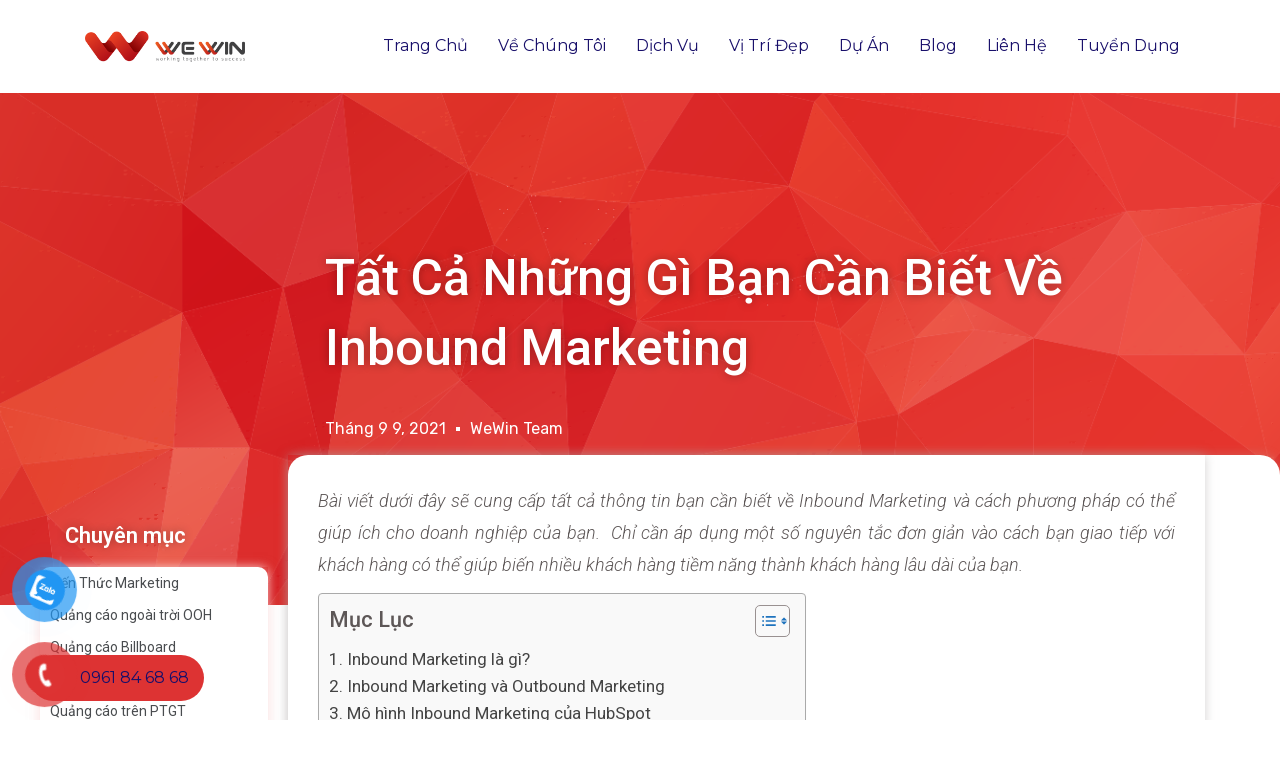

--- FILE ---
content_type: text/html; charset=UTF-8
request_url: https://wewin.com.vn/blog/tat-ca-nhung-gi-ban-can-biet-ve-inbound-marketing/
body_size: 43588
content:
<!doctype html>
<html lang="vi">
<head>
	<meta charset="UTF-8">
	<meta name="viewport" content="width=device-width, initial-scale=1">
	<link rel="profile" href="https://gmpg.org/xfn/11">
	<meta name='robots' content='index, follow, max-image-preview:large, max-snippet:-1, max-video-preview:-1' />

	<!-- This site is optimized with the Yoast SEO plugin v21.1 - https://yoast.com/wordpress/plugins/seo/ -->
	<title>Tất cả những gì bạn cần biết về Inbound Marketing - WeWin Media</title><link rel="preload" as="style" href="https://fonts.googleapis.com/css?family=Montserrat%3A400%2C400i%2C500%2C500i%7CWork%20Sans%3A600%2C700%2C800%7CRoboto%3A100%2C100italic%2C200%2C200italic%2C300%2C300italic%2C400%2C400italic%2C500%2C500italic%2C600%2C600italic%2C700%2C700italic%2C800%2C800italic%2C900%2C900italic%7CRoboto%20Slab%3A100%2C100italic%2C200%2C200italic%2C300%2C300italic%2C400%2C400italic%2C500%2C500italic%2C600%2C600italic%2C700%2C700italic%2C800%2C800italic%2C900%2C900italic%7CRubik%3A100%2C100italic%2C200%2C200italic%2C300%2C300italic%2C400%2C400italic%2C500%2C500italic%2C600%2C600italic%2C700%2C700italic%2C800%2C800italic%2C900%2C900italic&#038;subset=vietnamese&#038;display=swap" /><link rel="stylesheet" href="https://fonts.googleapis.com/css?family=Montserrat%3A400%2C400i%2C500%2C500i%7CWork%20Sans%3A600%2C700%2C800%7CRoboto%3A100%2C100italic%2C200%2C200italic%2C300%2C300italic%2C400%2C400italic%2C500%2C500italic%2C600%2C600italic%2C700%2C700italic%2C800%2C800italic%2C900%2C900italic%7CRoboto%20Slab%3A100%2C100italic%2C200%2C200italic%2C300%2C300italic%2C400%2C400italic%2C500%2C500italic%2C600%2C600italic%2C700%2C700italic%2C800%2C800italic%2C900%2C900italic%7CRubik%3A100%2C100italic%2C200%2C200italic%2C300%2C300italic%2C400%2C400italic%2C500%2C500italic%2C600%2C600italic%2C700%2C700italic%2C800%2C800italic%2C900%2C900italic&#038;subset=vietnamese&#038;display=swap" media="print" onload="this.media='all'" /><noscript><link rel="stylesheet" href="https://fonts.googleapis.com/css?family=Montserrat%3A400%2C400i%2C500%2C500i%7CWork%20Sans%3A600%2C700%2C800%7CRoboto%3A100%2C100italic%2C200%2C200italic%2C300%2C300italic%2C400%2C400italic%2C500%2C500italic%2C600%2C600italic%2C700%2C700italic%2C800%2C800italic%2C900%2C900italic%7CRoboto%20Slab%3A100%2C100italic%2C200%2C200italic%2C300%2C300italic%2C400%2C400italic%2C500%2C500italic%2C600%2C600italic%2C700%2C700italic%2C800%2C800italic%2C900%2C900italic%7CRubik%3A100%2C100italic%2C200%2C200italic%2C300%2C300italic%2C400%2C400italic%2C500%2C500italic%2C600%2C600italic%2C700%2C700italic%2C800%2C800italic%2C900%2C900italic&#038;subset=vietnamese&#038;display=swap" /></noscript>
	<meta name="description" content="Bài viết dưới đây sẽ cung cấp tất cả thông tin bạn cần biết về Inbound Marketing và cách phương pháp có thể giúp ích cho doanh nghiệp của bạn." />
	<link rel="canonical" href="https://wewin.com.vn/blog/tat-ca-nhung-gi-ban-can-biet-ve-inbound-marketing/" />
	<meta property="og:locale" content="vi_VN" />
	<meta property="og:type" content="article" />
	<meta property="og:title" content="Tất cả những gì bạn cần biết về Inbound Marketing - WeWin Media" />
	<meta property="og:description" content="Bài viết dưới đây sẽ cung cấp tất cả thông tin bạn cần biết về Inbound Marketing và cách phương pháp có thể giúp ích cho doanh nghiệp của bạn." />
	<meta property="og:url" content="https://wewin.com.vn/blog/tat-ca-nhung-gi-ban-can-biet-ve-inbound-marketing/" />
	<meta property="og:site_name" content="WeWin Media" />
	<meta property="article:publisher" content="https://www.facebook.com/WeWinMediaVN" />
	<meta property="article:published_time" content="2021-09-09T10:34:45+00:00" />
	<meta property="article:modified_time" content="2022-03-03T02:32:15+00:00" />
	<meta property="og:image" content="https://wewin.com.vn/wp-content/uploads/2021/09/inbound-marketing-tu-a-den-z.jpeg" />
	<meta property="og:image:width" content="860" />
	<meta property="og:image:height" content="745" />
	<meta property="og:image:type" content="image/jpeg" />
	<meta name="author" content="WeWin Team" />
	<meta name="twitter:card" content="summary_large_image" />
	<meta name="twitter:creator" content="@Wewin_Media" />
	<meta name="twitter:site" content="@Wewin_Media" />
	<meta name="twitter:label1" content="Được viết bởi" />
	<meta name="twitter:data1" content="WeWin Team" />
	<meta name="twitter:label2" content="Ước tính thời gian đọc" />
	<meta name="twitter:data2" content="15 phút" />
	<!-- Optimized with WP Meteor v3.3.1 - https://wordpress.org/plugins/wp-meteor/ --><script data-wpmeteor-nooptimize="true" data-cfasync="false">var _wpmeteor={"gdpr":true,"rdelay":2000,"preload":true,"elementor-animations":true,"elementor-pp":true,"v":"3.3.1","rest_url":"https:\/\/wewin.com.vn\/wp-json\/"};(()=>{try{new MutationObserver(function(){}),new PerformanceObserver(function(){}),Object.assign({},{}),document.fonts.ready.then(function(){})}catch{t="wpmeteordisable=1",i=document.location.href,i.match(/[?&]wpmeteordisable/)||(o="",i.indexOf("?")==-1?i.indexOf("#")==-1?o=i+"?"+t:o=i.replace("#","?"+t+"#"):i.indexOf("#")==-1?o=i+"&"+t:o=i.replace("#","&"+t+"#"),document.location.href=o)}var t,i,o;})();

</script><script data-wpmeteor-nooptimize="true" data-cfasync="false">(()=>{var M=class{constructor(){this.l=[]}emit(e,r=null){this.l[e]&&this.l[e].forEach(n=>n(r))}on(e,r){this.l[e]||=[],this.l[e].push(r)}off(e,r){this.l[e]=(this.l[e]||[]).filter(n=>n!==r)}};var h=new M;var _e=()=>Math.round(performance.now())/1e3;var ke=document,Gt="DOMContentLoaded",T=class{constructor(){this.known=[]}init(){let e,r,n=!1,o=s=>{if(!n&&s&&s.fn&&!s.__wpmeteor){let d=function(i){return ke.addEventListener(Gt,c=>{i.bind(ke)(s,c,"jQueryMock")}),this};this.known.push([s,s.fn.ready,s.fn.init.prototype.ready]),s.fn.ready=d,s.fn.init.prototype.ready=d,s.__wpmeteor=!0}return s};window.jQuery&&(e=o(window.jQuery)),Object.defineProperty(window,"jQuery",{get(){return e},set(s){e=o(s)}}),Object.defineProperty(window,"$",{get(){return r},set(s){r=o(s)}}),h.on("l",()=>n=!0)}unmock(){this.known.forEach(([e,r,n])=>{e.fn.ready=r,e.fn.init.prototype.ready=n})}};var xe={};((t,e)=>{try{let r=Object.defineProperty({},e,{get:function(){return xe[e]=!0}});t.addEventListener(e,null,r),t.removeEventListener(e,null,r)}catch{}})(window,"passive");var le=xe;var Ae=window,V=document,pe="addEventListener",ue="removeEventListener",Y="removeAttribute",X="getAttribute",Ut="setAttribute",Re="DOMContentLoaded",Ne=["mouseover","keydown","touchmove","touchend","wheel"],Me=["mouseover","mouseout","touchstart","touchmove","touchend","click"],B="data-wpmeteor-";var P=class{init(){let e=!1,r=!1,n=c=>{e||(e=!0,Ne.forEach(l=>V.body[ue](l,n,le)),clearTimeout(r),h.emit("fi"))},o=c=>{let l=new MouseEvent("click",{view:c.view,bubbles:!0,cancelable:!0});return Object.defineProperty(l,"target",{writable:!1,value:c.target}),l};h.on("i",()=>{e||n()});let s=[],d=c=>{c.target&&"dispatchEvent"in c.target&&(c.type==="click"?(c.preventDefault(),c.stopPropagation(),s.push(o(c))):c.type!=="touchmove"&&s.push(c),c.target[Ut](B+c.type,!0))};h.on("l",()=>{Me.forEach(_=>Ae[ue](_,d));let c;for(;c=s.shift();){var l=c.target;l[X](B+"touchstart")&&l[X](B+"touchend")&&!l[X](B+"click")?(l[X](B+"touchmove")||(l[Y](B+"touchmove"),s.push(o(c))),l[Y](B+"touchstart"),l[Y](B+"touchend")):l[Y](B+c.type),l.dispatchEvent(c)}});let i=()=>{Ne.forEach(c=>V.body[pe](c,n,le)),Me.forEach(c=>Ae[pe](c,d)),V[ue](Re,i)};V[pe](Re,i)}};var Te=document,Z=Te.createElement("span");Z.setAttribute("id","elementor-device-mode");Z.setAttribute("class","elementor-screen-only");var Bt=!1,Pe=()=>(Bt||Te.body.appendChild(Z),getComputedStyle(Z,":after").content.replace(/"/g,""));var ee=window,Fe=document,Ie=Fe.documentElement;var We="getAttribute",ze="setAttribute",qe=t=>t[We]("class")||"",He=(t,e)=>t[ze]("class",e),je=()=>{window.addEventListener("load",function(){let t=Pe(),e=Math.max(Ie.clientWidth||0,ee.innerWidth||0),r=Math.max(Ie.clientHeight||0,ee.innerHeight||0),n=["_animation_"+t,"animation_"+t,"_animation","_animation","animation"];Array.from(Fe.querySelectorAll(".elementor-invisible")).forEach(o=>{let s=o.getBoundingClientRect();if(s.top+ee.scrollY<=r&&s.left+ee.scrollX<e)try{let i=JSON.parse(o[We]("data-settings"));if(i.trigger_source)return;let c=i._animation_delay||i.animation_delay||0,l,_;for(var d=0;d<n.length;d++)if(i[n[d]]){_=n[d],l=i[_];break}if(l){let Oe=qe(o),Lt=l==="none"?Oe:Oe+" animated "+l,bt=setTimeout(()=>{He(o,Lt.replace(/\belementor-invisible\b/,"")),n.forEach(Dt=>delete i[Dt]),o[ze]("data-settings",JSON.stringify(i))},c);h.on("fi",()=>{clearTimeout(bt),He(o,qe(o).replace(new RegExp("\b"+l+"\b"),""))})}}catch(i){console.error(i)}})})};var fe=document,Qe="getAttribute",Ct="setAttribute",me="querySelectorAll",Ke="data-in-mega_smartmenus",$e=()=>{let t=fe.createElement("div");t.innerHTML='<span class="sub-arrow --wp-meteor"><i class="fa" aria-hidden="true"></i></span>';let e=t.firstChild,r=n=>{let o=[];for(;n=n.previousElementSibling;)o.push(n);return o};fe.addEventListener("DOMContentLoaded",function(){Array.from(fe[me](".pp-advanced-menu ul")).forEach(n=>{if(n[Qe](Ke))return;(n[Qe]("class")||"").match(/\bmega-menu\b/)&&n[me]("ul").forEach(d=>{d[Ct](Ke,!0)});let o=r(n),s=o.filter(d=>d).filter(d=>d.tagName==="A").pop();if(s||(s=o.map(d=>Array.from(d[me]("a"))).filter(d=>d).flat().pop()),s){let d=e.cloneNode(!0);s.appendChild(d),new MutationObserver(c=>{c.forEach(({addedNodes:l})=>{l.forEach(_=>{if(_.nodeType===1&&_.tagName==="SPAN")try{s.removeChild(d)}catch{}})})}).observe(s,{childList:!0})}})})};var v="DOMContentLoaded",y="readystatechange",b="message";var K="SCRIPT",St=()=>{},x=console.error,u="data-wpmeteor-",U=Object.defineProperty,De=Object.defineProperties,Ge="javascript/blocked",at=/^(text\/javascript|module)$/i,dt="requestAnimationFrame",lt="requestIdleCallback",oe="setTimeout",p=window,a=document,w="addEventListener",ie="removeEventListener",f="getAttribute",q="setAttribute",N="removeAttribute",G="hasAttribute",m="load",ce="error",$=p.constructor.name+"::",J=a.constructor.name+"::",pt=function(t,e){e=e||p;for(var r=0;r<this.length;r++)t.call(e,this[r],r,this)};"NodeList"in p&&!NodeList.prototype.forEach&&(NodeList.prototype.forEach=pt);"HTMLCollection"in p&&!HTMLCollection.prototype.forEach&&(HTMLCollection.prototype.forEach=pt);_wpmeteor["elementor-animations"]&&je();_wpmeteor["elementor-pp"]&&$e();var D=[],k=[],Je=window.innerHeight||document.documentElement.clientHeight,Ve=window.innerWidth||document.documentElement.clientWidth,te=!1,R=[],g={},ut=!1,Ue=!1,Ot=0,re=a.visibilityState==="visible"?p[dt]:p[oe],ft=p[lt]||re;a[w]("visibilitychange",()=>{re=a.visibilityState==="visible"?p[dt]:p[oe],ft=p[lt]||re});var E=p[oe],ne,I=["src","async","defer","type","integrity"],F=Object,W="definePropert";F[W+"y"]=(t,e,r)=>t===p&&["jQuery","onload"].indexOf(e)>=0||(t===a||t===a.body)&&["readyState","write","writeln","on"+y].indexOf(e)>=0?(["on"+y,"on"+m].indexOf(e)&&r.set&&(g["on"+y]=g["on"+y]||[],g["on"+y].push(r.set)),t):t instanceof HTMLScriptElement&&I.indexOf(e)>=0?(t[e+"Getters"]||(t[e+"Getters"]=[],t[e+"Setters"]=[],U(t,e,{set(n){t[e+"Setters"].forEach(o=>o.call(t,n))},get(){return t[e+"Getters"].slice(-1)[0]()}})),r.get&&t[e+"Getters"].push(r.get),r.set&&t[e+"Setters"].push(r.set),t):U(t,e,r);F[W+"ies"]=(t,e)=>{for(let r in e)F[W+"y"](t,r,e[r]);return t};var H,he,S=a[w].bind(a),mt=a[ie].bind(a),O=p[w].bind(p),ae=p[ie].bind(p);typeof EventTarget<"u"&&(H=EventTarget.prototype.addEventListener,he=EventTarget.prototype.removeEventListener,S=H.bind(a),mt=he.bind(a),O=H.bind(p),ae=he.bind(p));var C=a.createElement.bind(a),de=a.__proto__.__lookupGetter__("readyState").bind(a),Ye="loading";U(a,"readyState",{get(){return Ye},set(t){return Ye=t}});var Xe=t=>R.filter(([e,,r],n)=>{if(!(t.indexOf(e.type)<0)){r||(r=e.target);try{let o=r.constructor.name+"::"+e.type;for(let s=0;s<g[o].length;s++)if(g[o][s]){let d=o+"::"+n+"::"+s;if(!ve[d])return!0}}catch{}}}).length,z,ve={},j=t=>{R.forEach(([e,r,n],o)=>{if(!(t.indexOf(e.type)<0)){n||(n=e.target);try{let s=n.constructor.name+"::"+e.type;if((g[s]||[]).length)for(let d=0;d<g[s].length;d++){let i=g[s][d];if(i){let c=s+"::"+o+"::"+d;if(!ve[c]){ve[c]=!0,a.readyState=r,z=s;try{Ot++,!i.prototype||i.prototype.constructor===i?i.bind(n)(e):i(e)}catch(l){x(l,i)}z=null}}}}catch(s){x(s)}}})};S(v,t=>{R.push([t,de(),a])});S(y,t=>{R.push([t,de(),a])});O(v,t=>{R.push([t,de(),p])});var ht=new T;O(m,t=>{R.push([t,de(),p]),A||(j([v,y,b,m]),ht.init())});var gt=t=>{R.push([t,a.readyState,p])},_t=()=>{ae(b,gt),(g[$+"message"]||[]).forEach(t=>{O(b,t)})};O(b,gt);h.on("fi",a.dispatchEvent.bind(a,new CustomEvent("fi")));h.on("fi",()=>{Ue=!0,A=!0,yt(),a.readyState="loading",E(L)});var vt=()=>{ut=!0,Ue&&!A&&(a.readyState="loading",E(L)),ae(m,vt)};O(m,vt);_wpmeteor.rdelay>=0&&new P().init(_wpmeteor.rdelay);var Ee=1,Ze=()=>{--Ee||E(h.emit.bind(h,"l"))};var A=!1,L=()=>{let t=D.shift();if(t)t[f](u+"src")?t[G](u+"async")?(Ee++,ge(t,Ze),E(L)):ge(t,E.bind(null,L)):(t.origtype==Ge&&ge(t),E(L));else if(Xe([v,y,b]))j([v,y,b]),E(L);else if(Ue&&ut)if(Xe([m,b]))j([m,b]),E(L);else if(Ee>1)ft(L);else if(k.length){for(;k.length;)D.push(k.shift());yt(),E(L)}else{if(p.RocketLazyLoadScripts)try{RocketLazyLoadScripts.run()}catch(e){x(e)}a.readyState="complete",_t(),ht.unmock(),A=!1,te=!0,p[oe](Ze)}else A=!1},ye=t=>{let e=C(K),r=t.attributes;for(var n=r.length-1;n>=0;n--)e[q](r[n].name,r[n].value);let o=t[f](u+"type");return o?e.type=o:e.type="text/javascript",(t.textContent||"").match(/^\s*class RocketLazyLoadScripts/)?e.textContent=t.textContent.replace(/^\s*class\s*RocketLazyLoadScripts/,"window.RocketLazyLoadScripts=class").replace("RocketLazyLoadScripts.run();",""):e.textContent=t.textContent,["after","type","src","async","defer"].forEach(s=>e[N](u+s)),e},et=(t,e)=>{let r=t.parentNode;if(r){if((r.nodeType===11?C(r.host.tagName):C(r.tagName)).appendChild(r.replaceChild(e,t)),!r.isConnected){x("Parent for",t," is not part of the DOM");return}return t}x("No parent for",t)},ge=(t,e)=>{let r=t[f](u+"src");if(r){let n=ye(t),o=H?H.bind(n):n[w].bind(n);t.getEventListeners&&t.getEventListeners().forEach(([i,c])=>{o(i,c)}),e&&(o(m,e),o(ce,e)),n.src=r;let s=et(t,n),d=n[f]("type");(!s||t[G]("nomodule")||d&&!at.test(d))&&e&&e()}else t.origtype===Ge?et(t,ye(t)):e&&e()},Be=(t,e)=>{let r=(g[t]||[]).indexOf(e);if(r>=0)return g[t][r]=void 0,!0},tt=(t,e,...r)=>{if("HTMLDocument::"+v==z&&t===v&&!e.toString().match(/jQueryMock/)){h.on("l",a.addEventListener.bind(a,t,e,...r));return}if(e&&(t===v||t===y)){let n=J+t;g[n]=g[n]||[],g[n].push(e),te&&j([t]);return}return S(t,e,...r)},rt=(t,e)=>{if(t===v){let r=J+t;Be(r,e)}return mt(t,e)};De(a,{[w]:{get(){return tt},set(){return tt}},[ie]:{get(){return rt},set(){return rt}}});var nt={},we=t=>{if(t)try{t.match(/^\/\/\w+/)&&(t=a.location.protocol+t);let e=new URL(t),r=e.origin;if(r&&!nt[r]&&a.location.host!==e.host){let n=C("link");n.rel="preconnect",n.href=r,a.head.appendChild(n),nt[r]=!0}}catch{}},Q={},Et=(t,e,r,n)=>{var o=C("link");o.rel=e?"modulepre"+m:"pre"+m,o.as="script",r&&o[q]("crossorigin",r),o.href=t,n.appendChild(o),Q[t]=!0},yt=()=>{if(_wpmeteor.preload&&D.length){let t=a.createDocumentFragment();D.forEach(e=>{let r=e[f](u+"src");r&&!Q[r]&&!e[f](u+"integrity")&&!e[G]("nomodule")&&Et(r,e[f](u+"type")=="module",e[G]("crossorigin")&&e[f]("crossorigin"),t)}),re(a.head.appendChild.bind(a.head,t))}};S(v,()=>{let t=[...D];D.splice(0,D.length),[...a.querySelectorAll("script["+u+"after]"),...t].forEach(e=>{if(se.some(n=>n===e))return;let r=e.__lookupGetter__("type").bind(e);U(e,"origtype",{get(){return r()}}),(e[f](u+"src")||"").match(/\/gtm.js\?/)?k.push(e):e[G](u+"async")?k.unshift(e):D.push(e),se.push(e)})});var Le=function(...t){let e=C(...t);if(t[0].toUpperCase()!==K||!A)return e;let r=e[q].bind(e),n=e[f].bind(e),o=e[G].bind(e);r(u+"after","REORDER"),r(u+"type","text/javascript"),e.type=Ge;let s=[];e.getEventListeners=()=>s,F[W+"ies"](e,{onreadystatechange:{set(i){s.push([m,i])}},onload:{set(i){s.push([m,i])}},onerror:{set(i){s.push([ce,i])}}}),I.forEach(i=>{let c=e.__lookupGetter__(i).bind(e);F[W+"y"](e,i,{set(l){return l?e[q](u+i,l):e[N](u+i)},get(){return e[f](u+i)}}),U(e,"orig"+i,{get(){return c()}})}),e[w]=function(i,c){s.push([i,c])},e[q]=function(i,c){if(I.includes(i))return c?r(u+i,c):e[N](u+i);["onload","onerror","onreadystatechange"].includes(i)?c?(r(u+i,c),r(i,'document.dispatchEvent(new CustomEvent("wpmeteor:load", { detail: { event: event, target: this } }))')):(e[N](i),e[N](u+i,c)):r(i,c)},e[f]=function(i){return I.indexOf(i)>=0?n(u+i):n(i)},e[G]=function(i){return I.indexOf(i)>=0?o(u+i):o(i)};let d=e.attributes;return U(e,"attributes",{get(){return[...d].filter(c=>c.name!=="type"&&c.name!==u+"after").map(c=>({name:c.name.match(new RegExp(u))?c.name.replace(u,""):c.name,value:c.value}))}}),e};Object.defineProperty(a,"createElement",{set(t){t!==Le&&(ne=t)},get(){return ne||Le}});var se=[],Ce=new MutationObserver(t=>{A&&t.forEach(({addedNodes:e,target:r})=>{e.forEach(n=>{if(n.nodeType===1)if(K===n.tagName)if(n[f](u+"after")==="REORDER"&&(!n[f](u+"type")||at.test(n[f](u+"type")))){let o=n[f](u+"src");se.filter(s=>s===n).length&&x("Inserted twice",n),n.parentNode?(se.push(n),(o||"").match(/\/gtm.js\?/)?(k.push(n),we(o)):n[G](u+"async")?(k.unshift(n),we(o)):(o&&!n[f](u+"integrity")&&!n[G]("nomodule")&&!Q[o]&&(St(_e(),"pre preload",D.length),Et(o,n[f](u+"type")=="module",n[G]("crossorigin")&&n[f]("crossorigin"),a.head)),D.push(n))):(n.addEventListener(m,s=>s.target.parentNode.removeChild(s.target)),n.addEventListener(ce,s=>s.target.parentNode.removeChild(s.target)),r.appendChild(n))}else h.emit("s",n.src);else n.tagName==="LINK"&&n[f]("as")==="script"&&(Q[n[f]("href")]=!0)})})}),wt={childList:!0,subtree:!0,attributes:!0,attributeOldValue:!0};Ce.observe(a.documentElement,wt);var kt=HTMLElement.prototype.attachShadow;HTMLElement.prototype.attachShadow=function(t){let e=kt.call(this,t);return t.mode==="open"&&Ce.observe(e,wt),e};h.on("l",()=>{(!ne||ne===Le)&&(a.createElement=C,Ce.disconnect()),a.dispatchEvent(new CustomEvent("l"))});var be=t=>{let e,r;!a.currentScript||!a.currentScript.parentNode?(e=a.body,r=e.lastChild):(r=a.currentScript,e=r.parentNode);try{let n=C("div");n.innerHTML=t,Array.from(n.childNodes).forEach(o=>{o.nodeName===K?e.insertBefore(ye(o),r):e.insertBefore(o,r)})}catch(n){x(n)}},st=t=>be(t+`
`);De(a,{write:{get(){return be},set(t){return be=t}},writeln:{get(){return st},set(t){return st=t}}});var ot=(t,e,...r)=>{if("Window::"+v==z&&t===v&&!e.toString().match(/jQueryMock/)){h.on("l",p.addEventListener.bind(p,t,e,...r));return}if("Window::"+m==z&&t===m){h.on("l",p.addEventListener.bind(p,t,e,...r));return}if(e&&(t===m||t===v||t===b&&!te)){let n=t===v?J+t:$+t;g[n]=g[n]||[],g[n].push(e),te&&j([t]);return}return O(t,e,...r)},it=(t,e)=>{if(t===m){let r=t===v?J+t:$+t;Be(r,e)}return ae(t,e)};De(p,{[w]:{get(){return ot},set(){return ot}},[ie]:{get(){return it},set(){return it}}});var Se=t=>{let e;return{get(){return e},set(r){return e&&Be(t,r),g[t]=g[t]||[],g[t].push(r),e=r}}};S("wpmeteor:load",t=>{let{target:e,event:r}=t.detail,n=e===p?a.body:e,o=n[f](u+"on"+r.type);n[N](u+"on"+r.type);try{let s=new Function("event",o);e===p?p[w](m,p[w].bind(p,m,s)):s.call(e,r)}catch(s){console.err(s)}});{let t=Se($+m);U(p,"onload",t),S(v,()=>{U(a.body,"onload",t)})}U(a,"onreadystatechange",Se(J+y));U(p,"onmessage",Se($+b));if(!1)try{}catch(t){}var xt=t=>{let r={"4g":1250,"3g":2500,"2g":2500}[(navigator.connection||{}).effectiveType]||0,n=t.getBoundingClientRect(),o={top:-1*Je-r,left:-1*Ve-r,bottom:Je+r,right:Ve+r};return!(n.left>=o.right||n.right<=o.left||n.top>=o.bottom||n.bottom<=o.top)},ct=(t=!0)=>{let e=1,r=-1,n={},o=()=>{r++,--e||E(h.emit.bind(h,"i"),_wpmeteor.rdelay)};Array.from(a.getElementsByTagName("*")).forEach(s=>{let d,i,c;if(s.tagName==="IMG"){let l=s.currentSrc||s.src;l&&!n[l]&&!l.match(/^data:/i)&&((s.loading||"").toLowerCase()!=="lazy"||xt(s))&&(d=l)}else if(s.tagName===K)we(s[f](u+"src"));else if(s.tagName==="LINK"&&s[f]("as")==="script"&&["pre"+m,"modulepre"+m].indexOf(s[f]("rel"))>=0)Q[s[f]("href")]=!0;else if((i=p.getComputedStyle(s))&&(c=(i.backgroundImage||"").match(/^url\s*\((.*?)\)/i))&&(c||[]).length){let l=c[0].slice(4,-1).replace(/"/g,"");!n[l]&&!l.match(/^data:/i)&&(d=l)}if(d){n[d]=!0;let l=new Image;t&&(e++,l[w](m,o),l[w](ce,o)),l.src=d}}),a.fonts.ready.then(()=>{o()})};_wpmeteor.rdelay===0?S(v,()=>E(ct.bind(null,!1))):O(m,ct);})();
//0.1.16

</script><script type="application/ld+json" class="yoast-schema-graph">{"@context":"https://schema.org","@graph":[{"@type":"Article","@id":"https://wewin.com.vn/blog/tat-ca-nhung-gi-ban-can-biet-ve-inbound-marketing/#article","isPartOf":{"@id":"https://wewin.com.vn/blog/tat-ca-nhung-gi-ban-can-biet-ve-inbound-marketing/"},"author":{"name":"WeWin Team","@id":"https://wewin.com.vn/#/schema/person/a52f21d514ef8fd1664186efcbe2aa69"},"headline":"Tất cả những gì bạn cần biết về Inbound Marketing","datePublished":"2021-09-09T10:34:45+00:00","dateModified":"2022-03-03T02:32:15+00:00","mainEntityOfPage":{"@id":"https://wewin.com.vn/blog/tat-ca-nhung-gi-ban-can-biet-ve-inbound-marketing/"},"wordCount":4534,"commentCount":2,"publisher":{"@id":"https://wewin.com.vn/#organization"},"image":{"@id":"https://wewin.com.vn/blog/tat-ca-nhung-gi-ban-can-biet-ve-inbound-marketing/#primaryimage"},"thumbnailUrl":"https://wewin.com.vn/wp-content/uploads/2021/09/inbound-marketing-tu-a-den-z.jpeg","keywords":["inbound marketing","kiến thức marketing","Marketing chiến lược"],"articleSection":["Blog"],"inLanguage":"vi","potentialAction":[{"@type":"CommentAction","name":"Comment","target":["https://wewin.com.vn/blog/tat-ca-nhung-gi-ban-can-biet-ve-inbound-marketing/#respond"]}]},{"@type":"WebPage","@id":"https://wewin.com.vn/blog/tat-ca-nhung-gi-ban-can-biet-ve-inbound-marketing/","url":"https://wewin.com.vn/blog/tat-ca-nhung-gi-ban-can-biet-ve-inbound-marketing/","name":"Tất cả những gì bạn cần biết về Inbound Marketing - WeWin Media","isPartOf":{"@id":"https://wewin.com.vn/#website"},"primaryImageOfPage":{"@id":"https://wewin.com.vn/blog/tat-ca-nhung-gi-ban-can-biet-ve-inbound-marketing/#primaryimage"},"image":{"@id":"https://wewin.com.vn/blog/tat-ca-nhung-gi-ban-can-biet-ve-inbound-marketing/#primaryimage"},"thumbnailUrl":"https://wewin.com.vn/wp-content/uploads/2021/09/inbound-marketing-tu-a-den-z.jpeg","datePublished":"2021-09-09T10:34:45+00:00","dateModified":"2022-03-03T02:32:15+00:00","description":"Bài viết dưới đây sẽ cung cấp tất cả thông tin bạn cần biết về Inbound Marketing và cách phương pháp có thể giúp ích cho doanh nghiệp của bạn.","breadcrumb":{"@id":"https://wewin.com.vn/blog/tat-ca-nhung-gi-ban-can-biet-ve-inbound-marketing/#breadcrumb"},"inLanguage":"vi","potentialAction":[{"@type":"ReadAction","target":["https://wewin.com.vn/blog/tat-ca-nhung-gi-ban-can-biet-ve-inbound-marketing/"]}]},{"@type":"ImageObject","inLanguage":"vi","@id":"https://wewin.com.vn/blog/tat-ca-nhung-gi-ban-can-biet-ve-inbound-marketing/#primaryimage","url":"https://wewin.com.vn/wp-content/uploads/2021/09/inbound-marketing-tu-a-den-z.jpeg","contentUrl":"https://wewin.com.vn/wp-content/uploads/2021/09/inbound-marketing-tu-a-den-z.jpeg","width":860,"height":745,"caption":"inbound -marketing-tu-a-den-z"},{"@type":"BreadcrumbList","@id":"https://wewin.com.vn/blog/tat-ca-nhung-gi-ban-can-biet-ve-inbound-marketing/#breadcrumb","itemListElement":[{"@type":"ListItem","position":1,"name":"Trang chủ","item":"https://wewin.com.vn/"},{"@type":"ListItem","position":2,"name":"Blog","item":"https://wewin.com.vn/category/blog/"},{"@type":"ListItem","position":3,"name":"Tất cả những gì bạn cần biết về Inbound Marketing"}]},{"@type":"WebSite","@id":"https://wewin.com.vn/#website","url":"https://wewin.com.vn/","name":"WeWin Media","description":"Công ty Quảng cáo ngoài trời OOH chuyên nghiệp","publisher":{"@id":"https://wewin.com.vn/#organization"},"potentialAction":[{"@type":"SearchAction","target":{"@type":"EntryPoint","urlTemplate":"https://wewin.com.vn/?s={search_term_string}"},"query-input":"required name=search_term_string"}],"inLanguage":"vi"},{"@type":"Organization","@id":"https://wewin.com.vn/#organization","name":"WeWin Media","url":"https://wewin.com.vn/","logo":{"@type":"ImageObject","inLanguage":"vi","@id":"https://wewin.com.vn/#/schema/logo/image/","url":"https://wewin.com.vn/wp-content/uploads/2020/12/logo.svg","contentUrl":"https://wewin.com.vn/wp-content/uploads/2020/12/logo.svg","width":1,"height":1,"caption":"WeWin Media"},"image":{"@id":"https://wewin.com.vn/#/schema/logo/image/"},"sameAs":["https://www.facebook.com/WeWinMediaVN","https://twitter.com/Wewin_Media","https://www.instagram.com/wewinmediavn/","https://www.linkedin.com/company/wewinmedia","https://myspace.com/wewinmedia","https://www.pinterest.com/wewinmedia","https://www.youtube.com/channel/UCobygxt52FMGxMY6upYI-gw"]},{"@type":"Person","@id":"https://wewin.com.vn/#/schema/person/a52f21d514ef8fd1664186efcbe2aa69","name":"WeWin Team","image":{"@type":"ImageObject","inLanguage":"vi","@id":"https://wewin.com.vn/#/schema/person/image/","url":"https://secure.gravatar.com/avatar/ef28a1feb20e52241cfb2e67b5a5895088a2b852e953bef2455d157a0cd3d23e?s=96&d=mm&r=g","contentUrl":"https://secure.gravatar.com/avatar/ef28a1feb20e52241cfb2e67b5a5895088a2b852e953bef2455d157a0cd3d23e?s=96&d=mm&r=g","caption":"WeWin Team"},"description":"WeWin Team là đội ngũ Content Creator có niềm đam mê mãnh liệt với ngành marketing nói chung và ngành quảng cáo ngoài trời nói riêng","sameAs":["https://wewin.com.vn/","bientap"],"url":"https://wewin.com.vn/author/content-wewin/"}]}</script>
	<!-- / Yoast SEO plugin. -->


<link rel='dns-prefetch' href='//fonts.googleapis.com' />
<link href='https://fonts.gstatic.com' crossorigin rel='preconnect' />
<link rel="alternate" type="application/rss+xml" title="Dòng thông tin WeWin Media &raquo;" href="https://wewin.com.vn/feed/" />
<link rel="alternate" type="application/rss+xml" title="WeWin Media &raquo; Dòng bình luận" href="https://wewin.com.vn/comments/feed/" />
<link rel="alternate" type="application/rss+xml" title="WeWin Media &raquo; Tất cả những gì bạn cần biết về Inbound Marketing Dòng bình luận" href="https://wewin.com.vn/blog/tat-ca-nhung-gi-ban-can-biet-ve-inbound-marketing/feed/" />
<link rel="alternate" title="oNhúng (JSON)" type="application/json+oembed" href="https://wewin.com.vn/wp-json/oembed/1.0/embed?url=https%3A%2F%2Fwewin.com.vn%2Fblog%2Ftat-ca-nhung-gi-ban-can-biet-ve-inbound-marketing%2F" />
<link rel="alternate" title="oNhúng (XML)" type="text/xml+oembed" href="https://wewin.com.vn/wp-json/oembed/1.0/embed?url=https%3A%2F%2Fwewin.com.vn%2Fblog%2Ftat-ca-nhung-gi-ban-can-biet-ve-inbound-marketing%2F&#038;format=xml" />
<style id='wp-img-auto-sizes-contain-inline-css' type='text/css'>
img:is([sizes=auto i],[sizes^="auto," i]){contain-intrinsic-size:3000px 1500px}
/*# sourceURL=wp-img-auto-sizes-contain-inline-css */
</style>
<style id='wp-emoji-styles-inline-css' type='text/css'>

	img.wp-smiley, img.emoji {
		display: inline !important;
		border: none !important;
		box-shadow: none !important;
		height: 1em !important;
		width: 1em !important;
		margin: 0 0.07em !important;
		vertical-align: -0.1em !important;
		background: none !important;
		padding: 0 !important;
	}
/*# sourceURL=wp-emoji-styles-inline-css */
</style>
<link rel='stylesheet' id='wp-block-library-css' href='https://wewin.com.vn/wp-includes/css/dist/block-library/style.min.css?ver=6.9' type='text/css' media='all' />
<style id='wp-block-heading-inline-css' type='text/css'>
h1:where(.wp-block-heading).has-background,h2:where(.wp-block-heading).has-background,h3:where(.wp-block-heading).has-background,h4:where(.wp-block-heading).has-background,h5:where(.wp-block-heading).has-background,h6:where(.wp-block-heading).has-background{padding:1.25em 2.375em}h1.has-text-align-left[style*=writing-mode]:where([style*=vertical-lr]),h1.has-text-align-right[style*=writing-mode]:where([style*=vertical-rl]),h2.has-text-align-left[style*=writing-mode]:where([style*=vertical-lr]),h2.has-text-align-right[style*=writing-mode]:where([style*=vertical-rl]),h3.has-text-align-left[style*=writing-mode]:where([style*=vertical-lr]),h3.has-text-align-right[style*=writing-mode]:where([style*=vertical-rl]),h4.has-text-align-left[style*=writing-mode]:where([style*=vertical-lr]),h4.has-text-align-right[style*=writing-mode]:where([style*=vertical-rl]),h5.has-text-align-left[style*=writing-mode]:where([style*=vertical-lr]),h5.has-text-align-right[style*=writing-mode]:where([style*=vertical-rl]),h6.has-text-align-left[style*=writing-mode]:where([style*=vertical-lr]),h6.has-text-align-right[style*=writing-mode]:where([style*=vertical-rl]){rotate:180deg}
/*# sourceURL=https://wewin.com.vn/wp-includes/blocks/heading/style.min.css */
</style>
<style id='global-styles-inline-css' type='text/css'>
:root{--wp--preset--aspect-ratio--square: 1;--wp--preset--aspect-ratio--4-3: 4/3;--wp--preset--aspect-ratio--3-4: 3/4;--wp--preset--aspect-ratio--3-2: 3/2;--wp--preset--aspect-ratio--2-3: 2/3;--wp--preset--aspect-ratio--16-9: 16/9;--wp--preset--aspect-ratio--9-16: 9/16;--wp--preset--color--black: #000000;--wp--preset--color--cyan-bluish-gray: #abb8c3;--wp--preset--color--white: #ffffff;--wp--preset--color--pale-pink: #f78da7;--wp--preset--color--vivid-red: #cf2e2e;--wp--preset--color--luminous-vivid-orange: #ff6900;--wp--preset--color--luminous-vivid-amber: #fcb900;--wp--preset--color--light-green-cyan: #7bdcb5;--wp--preset--color--vivid-green-cyan: #00d084;--wp--preset--color--pale-cyan-blue: #8ed1fc;--wp--preset--color--vivid-cyan-blue: #0693e3;--wp--preset--color--vivid-purple: #9b51e0;--wp--preset--gradient--vivid-cyan-blue-to-vivid-purple: linear-gradient(135deg,rgb(6,147,227) 0%,rgb(155,81,224) 100%);--wp--preset--gradient--light-green-cyan-to-vivid-green-cyan: linear-gradient(135deg,rgb(122,220,180) 0%,rgb(0,208,130) 100%);--wp--preset--gradient--luminous-vivid-amber-to-luminous-vivid-orange: linear-gradient(135deg,rgb(252,185,0) 0%,rgb(255,105,0) 100%);--wp--preset--gradient--luminous-vivid-orange-to-vivid-red: linear-gradient(135deg,rgb(255,105,0) 0%,rgb(207,46,46) 100%);--wp--preset--gradient--very-light-gray-to-cyan-bluish-gray: linear-gradient(135deg,rgb(238,238,238) 0%,rgb(169,184,195) 100%);--wp--preset--gradient--cool-to-warm-spectrum: linear-gradient(135deg,rgb(74,234,220) 0%,rgb(151,120,209) 20%,rgb(207,42,186) 40%,rgb(238,44,130) 60%,rgb(251,105,98) 80%,rgb(254,248,76) 100%);--wp--preset--gradient--blush-light-purple: linear-gradient(135deg,rgb(255,206,236) 0%,rgb(152,150,240) 100%);--wp--preset--gradient--blush-bordeaux: linear-gradient(135deg,rgb(254,205,165) 0%,rgb(254,45,45) 50%,rgb(107,0,62) 100%);--wp--preset--gradient--luminous-dusk: linear-gradient(135deg,rgb(255,203,112) 0%,rgb(199,81,192) 50%,rgb(65,88,208) 100%);--wp--preset--gradient--pale-ocean: linear-gradient(135deg,rgb(255,245,203) 0%,rgb(182,227,212) 50%,rgb(51,167,181) 100%);--wp--preset--gradient--electric-grass: linear-gradient(135deg,rgb(202,248,128) 0%,rgb(113,206,126) 100%);--wp--preset--gradient--midnight: linear-gradient(135deg,rgb(2,3,129) 0%,rgb(40,116,252) 100%);--wp--preset--font-size--small: 13px;--wp--preset--font-size--medium: 20px;--wp--preset--font-size--large: 36px;--wp--preset--font-size--x-large: 42px;--wp--preset--spacing--20: 0.44rem;--wp--preset--spacing--30: 0.67rem;--wp--preset--spacing--40: 1rem;--wp--preset--spacing--50: 1.5rem;--wp--preset--spacing--60: 2.25rem;--wp--preset--spacing--70: 3.38rem;--wp--preset--spacing--80: 5.06rem;--wp--preset--shadow--natural: 6px 6px 9px rgba(0, 0, 0, 0.2);--wp--preset--shadow--deep: 12px 12px 50px rgba(0, 0, 0, 0.4);--wp--preset--shadow--sharp: 6px 6px 0px rgba(0, 0, 0, 0.2);--wp--preset--shadow--outlined: 6px 6px 0px -3px rgb(255, 255, 255), 6px 6px rgb(0, 0, 0);--wp--preset--shadow--crisp: 6px 6px 0px rgb(0, 0, 0);}:where(.is-layout-flex){gap: 0.5em;}:where(.is-layout-grid){gap: 0.5em;}body .is-layout-flex{display: flex;}.is-layout-flex{flex-wrap: wrap;align-items: center;}.is-layout-flex > :is(*, div){margin: 0;}body .is-layout-grid{display: grid;}.is-layout-grid > :is(*, div){margin: 0;}:where(.wp-block-columns.is-layout-flex){gap: 2em;}:where(.wp-block-columns.is-layout-grid){gap: 2em;}:where(.wp-block-post-template.is-layout-flex){gap: 1.25em;}:where(.wp-block-post-template.is-layout-grid){gap: 1.25em;}.has-black-color{color: var(--wp--preset--color--black) !important;}.has-cyan-bluish-gray-color{color: var(--wp--preset--color--cyan-bluish-gray) !important;}.has-white-color{color: var(--wp--preset--color--white) !important;}.has-pale-pink-color{color: var(--wp--preset--color--pale-pink) !important;}.has-vivid-red-color{color: var(--wp--preset--color--vivid-red) !important;}.has-luminous-vivid-orange-color{color: var(--wp--preset--color--luminous-vivid-orange) !important;}.has-luminous-vivid-amber-color{color: var(--wp--preset--color--luminous-vivid-amber) !important;}.has-light-green-cyan-color{color: var(--wp--preset--color--light-green-cyan) !important;}.has-vivid-green-cyan-color{color: var(--wp--preset--color--vivid-green-cyan) !important;}.has-pale-cyan-blue-color{color: var(--wp--preset--color--pale-cyan-blue) !important;}.has-vivid-cyan-blue-color{color: var(--wp--preset--color--vivid-cyan-blue) !important;}.has-vivid-purple-color{color: var(--wp--preset--color--vivid-purple) !important;}.has-black-background-color{background-color: var(--wp--preset--color--black) !important;}.has-cyan-bluish-gray-background-color{background-color: var(--wp--preset--color--cyan-bluish-gray) !important;}.has-white-background-color{background-color: var(--wp--preset--color--white) !important;}.has-pale-pink-background-color{background-color: var(--wp--preset--color--pale-pink) !important;}.has-vivid-red-background-color{background-color: var(--wp--preset--color--vivid-red) !important;}.has-luminous-vivid-orange-background-color{background-color: var(--wp--preset--color--luminous-vivid-orange) !important;}.has-luminous-vivid-amber-background-color{background-color: var(--wp--preset--color--luminous-vivid-amber) !important;}.has-light-green-cyan-background-color{background-color: var(--wp--preset--color--light-green-cyan) !important;}.has-vivid-green-cyan-background-color{background-color: var(--wp--preset--color--vivid-green-cyan) !important;}.has-pale-cyan-blue-background-color{background-color: var(--wp--preset--color--pale-cyan-blue) !important;}.has-vivid-cyan-blue-background-color{background-color: var(--wp--preset--color--vivid-cyan-blue) !important;}.has-vivid-purple-background-color{background-color: var(--wp--preset--color--vivid-purple) !important;}.has-black-border-color{border-color: var(--wp--preset--color--black) !important;}.has-cyan-bluish-gray-border-color{border-color: var(--wp--preset--color--cyan-bluish-gray) !important;}.has-white-border-color{border-color: var(--wp--preset--color--white) !important;}.has-pale-pink-border-color{border-color: var(--wp--preset--color--pale-pink) !important;}.has-vivid-red-border-color{border-color: var(--wp--preset--color--vivid-red) !important;}.has-luminous-vivid-orange-border-color{border-color: var(--wp--preset--color--luminous-vivid-orange) !important;}.has-luminous-vivid-amber-border-color{border-color: var(--wp--preset--color--luminous-vivid-amber) !important;}.has-light-green-cyan-border-color{border-color: var(--wp--preset--color--light-green-cyan) !important;}.has-vivid-green-cyan-border-color{border-color: var(--wp--preset--color--vivid-green-cyan) !important;}.has-pale-cyan-blue-border-color{border-color: var(--wp--preset--color--pale-cyan-blue) !important;}.has-vivid-cyan-blue-border-color{border-color: var(--wp--preset--color--vivid-cyan-blue) !important;}.has-vivid-purple-border-color{border-color: var(--wp--preset--color--vivid-purple) !important;}.has-vivid-cyan-blue-to-vivid-purple-gradient-background{background: var(--wp--preset--gradient--vivid-cyan-blue-to-vivid-purple) !important;}.has-light-green-cyan-to-vivid-green-cyan-gradient-background{background: var(--wp--preset--gradient--light-green-cyan-to-vivid-green-cyan) !important;}.has-luminous-vivid-amber-to-luminous-vivid-orange-gradient-background{background: var(--wp--preset--gradient--luminous-vivid-amber-to-luminous-vivid-orange) !important;}.has-luminous-vivid-orange-to-vivid-red-gradient-background{background: var(--wp--preset--gradient--luminous-vivid-orange-to-vivid-red) !important;}.has-very-light-gray-to-cyan-bluish-gray-gradient-background{background: var(--wp--preset--gradient--very-light-gray-to-cyan-bluish-gray) !important;}.has-cool-to-warm-spectrum-gradient-background{background: var(--wp--preset--gradient--cool-to-warm-spectrum) !important;}.has-blush-light-purple-gradient-background{background: var(--wp--preset--gradient--blush-light-purple) !important;}.has-blush-bordeaux-gradient-background{background: var(--wp--preset--gradient--blush-bordeaux) !important;}.has-luminous-dusk-gradient-background{background: var(--wp--preset--gradient--luminous-dusk) !important;}.has-pale-ocean-gradient-background{background: var(--wp--preset--gradient--pale-ocean) !important;}.has-electric-grass-gradient-background{background: var(--wp--preset--gradient--electric-grass) !important;}.has-midnight-gradient-background{background: var(--wp--preset--gradient--midnight) !important;}.has-small-font-size{font-size: var(--wp--preset--font-size--small) !important;}.has-medium-font-size{font-size: var(--wp--preset--font-size--medium) !important;}.has-large-font-size{font-size: var(--wp--preset--font-size--large) !important;}.has-x-large-font-size{font-size: var(--wp--preset--font-size--x-large) !important;}
/*# sourceURL=global-styles-inline-css */
</style>

<style id='classic-theme-styles-inline-css' type='text/css'>
/*! This file is auto-generated */
.wp-block-button__link{color:#fff;background-color:#32373c;border-radius:9999px;box-shadow:none;text-decoration:none;padding:calc(.667em + 2px) calc(1.333em + 2px);font-size:1.125em}.wp-block-file__button{background:#32373c;color:#fff;text-decoration:none}
/*# sourceURL=/wp-includes/css/classic-themes.min.css */
</style>
<style id='extendify-gutenberg-patterns-and-templates-utilities-inline-css' type='text/css'>
.ext-absolute{position:absolute!important}.ext-relative{position:relative!important}.ext-top-base{top:var(--wp--style--block-gap,1.75rem)!important}.ext-top-lg{top:var(--extendify--spacing--large,3rem)!important}.ext--top-base{top:calc(var(--wp--style--block-gap, 1.75rem)*-1)!important}.ext--top-lg{top:calc(var(--extendify--spacing--large, 3rem)*-1)!important}.ext-right-base{right:var(--wp--style--block-gap,1.75rem)!important}.ext-right-lg{right:var(--extendify--spacing--large,3rem)!important}.ext--right-base{right:calc(var(--wp--style--block-gap, 1.75rem)*-1)!important}.ext--right-lg{right:calc(var(--extendify--spacing--large, 3rem)*-1)!important}.ext-bottom-base{bottom:var(--wp--style--block-gap,1.75rem)!important}.ext-bottom-lg{bottom:var(--extendify--spacing--large,3rem)!important}.ext--bottom-base{bottom:calc(var(--wp--style--block-gap, 1.75rem)*-1)!important}.ext--bottom-lg{bottom:calc(var(--extendify--spacing--large, 3rem)*-1)!important}.ext-left-base{left:var(--wp--style--block-gap,1.75rem)!important}.ext-left-lg{left:var(--extendify--spacing--large,3rem)!important}.ext--left-base{left:calc(var(--wp--style--block-gap, 1.75rem)*-1)!important}.ext--left-lg{left:calc(var(--extendify--spacing--large, 3rem)*-1)!important}.ext-order-1{order:1!important}.ext-order-2{order:2!important}.ext-col-auto{grid-column:auto!important}.ext-col-span-1{grid-column:span 1/span 1!important}.ext-col-span-2{grid-column:span 2/span 2!important}.ext-col-span-3{grid-column:span 3/span 3!important}.ext-col-span-4{grid-column:span 4/span 4!important}.ext-col-span-5{grid-column:span 5/span 5!important}.ext-col-span-6{grid-column:span 6/span 6!important}.ext-col-span-7{grid-column:span 7/span 7!important}.ext-col-span-8{grid-column:span 8/span 8!important}.ext-col-span-9{grid-column:span 9/span 9!important}.ext-col-span-10{grid-column:span 10/span 10!important}.ext-col-span-11{grid-column:span 11/span 11!important}.ext-col-span-12{grid-column:span 12/span 12!important}.ext-col-span-full{grid-column:1/-1!important}.ext-col-start-1{grid-column-start:1!important}.ext-col-start-2{grid-column-start:2!important}.ext-col-start-3{grid-column-start:3!important}.ext-col-start-4{grid-column-start:4!important}.ext-col-start-5{grid-column-start:5!important}.ext-col-start-6{grid-column-start:6!important}.ext-col-start-7{grid-column-start:7!important}.ext-col-start-8{grid-column-start:8!important}.ext-col-start-9{grid-column-start:9!important}.ext-col-start-10{grid-column-start:10!important}.ext-col-start-11{grid-column-start:11!important}.ext-col-start-12{grid-column-start:12!important}.ext-col-start-13{grid-column-start:13!important}.ext-col-start-auto{grid-column-start:auto!important}.ext-col-end-1{grid-column-end:1!important}.ext-col-end-2{grid-column-end:2!important}.ext-col-end-3{grid-column-end:3!important}.ext-col-end-4{grid-column-end:4!important}.ext-col-end-5{grid-column-end:5!important}.ext-col-end-6{grid-column-end:6!important}.ext-col-end-7{grid-column-end:7!important}.ext-col-end-8{grid-column-end:8!important}.ext-col-end-9{grid-column-end:9!important}.ext-col-end-10{grid-column-end:10!important}.ext-col-end-11{grid-column-end:11!important}.ext-col-end-12{grid-column-end:12!important}.ext-col-end-13{grid-column-end:13!important}.ext-col-end-auto{grid-column-end:auto!important}.ext-row-auto{grid-row:auto!important}.ext-row-span-1{grid-row:span 1/span 1!important}.ext-row-span-2{grid-row:span 2/span 2!important}.ext-row-span-3{grid-row:span 3/span 3!important}.ext-row-span-4{grid-row:span 4/span 4!important}.ext-row-span-5{grid-row:span 5/span 5!important}.ext-row-span-6{grid-row:span 6/span 6!important}.ext-row-span-full{grid-row:1/-1!important}.ext-row-start-1{grid-row-start:1!important}.ext-row-start-2{grid-row-start:2!important}.ext-row-start-3{grid-row-start:3!important}.ext-row-start-4{grid-row-start:4!important}.ext-row-start-5{grid-row-start:5!important}.ext-row-start-6{grid-row-start:6!important}.ext-row-start-7{grid-row-start:7!important}.ext-row-start-auto{grid-row-start:auto!important}.ext-row-end-1{grid-row-end:1!important}.ext-row-end-2{grid-row-end:2!important}.ext-row-end-3{grid-row-end:3!important}.ext-row-end-4{grid-row-end:4!important}.ext-row-end-5{grid-row-end:5!important}.ext-row-end-6{grid-row-end:6!important}.ext-row-end-7{grid-row-end:7!important}.ext-row-end-auto{grid-row-end:auto!important}.ext-m-0:not([style*=margin]){margin:0!important}.ext-m-auto:not([style*=margin]){margin:auto!important}.ext-m-base:not([style*=margin]){margin:var(--wp--style--block-gap,1.75rem)!important}.ext-m-lg:not([style*=margin]){margin:var(--extendify--spacing--large,3rem)!important}.ext--m-base:not([style*=margin]){margin:calc(var(--wp--style--block-gap, 1.75rem)*-1)!important}.ext--m-lg:not([style*=margin]){margin:calc(var(--extendify--spacing--large, 3rem)*-1)!important}.ext-mx-0:not([style*=margin]){margin-left:0!important;margin-right:0!important}.ext-mx-auto:not([style*=margin]){margin-left:auto!important;margin-right:auto!important}.ext-mx-base:not([style*=margin]){margin-left:var(--wp--style--block-gap,1.75rem)!important;margin-right:var(--wp--style--block-gap,1.75rem)!important}.ext-mx-lg:not([style*=margin]){margin-left:var(--extendify--spacing--large,3rem)!important;margin-right:var(--extendify--spacing--large,3rem)!important}.ext--mx-base:not([style*=margin]){margin-left:calc(var(--wp--style--block-gap, 1.75rem)*-1)!important;margin-right:calc(var(--wp--style--block-gap, 1.75rem)*-1)!important}.ext--mx-lg:not([style*=margin]){margin-left:calc(var(--extendify--spacing--large, 3rem)*-1)!important;margin-right:calc(var(--extendify--spacing--large, 3rem)*-1)!important}.ext-my-0:not([style*=margin]){margin-bottom:0!important;margin-top:0!important}.ext-my-auto:not([style*=margin]){margin-bottom:auto!important;margin-top:auto!important}.ext-my-base:not([style*=margin]){margin-bottom:var(--wp--style--block-gap,1.75rem)!important;margin-top:var(--wp--style--block-gap,1.75rem)!important}.ext-my-lg:not([style*=margin]){margin-bottom:var(--extendify--spacing--large,3rem)!important;margin-top:var(--extendify--spacing--large,3rem)!important}.ext--my-base:not([style*=margin]){margin-bottom:calc(var(--wp--style--block-gap, 1.75rem)*-1)!important;margin-top:calc(var(--wp--style--block-gap, 1.75rem)*-1)!important}.ext--my-lg:not([style*=margin]){margin-bottom:calc(var(--extendify--spacing--large, 3rem)*-1)!important;margin-top:calc(var(--extendify--spacing--large, 3rem)*-1)!important}.ext-mt-0:not([style*=margin]){margin-top:0!important}.ext-mt-auto:not([style*=margin]){margin-top:auto!important}.ext-mt-base:not([style*=margin]){margin-top:var(--wp--style--block-gap,1.75rem)!important}.ext-mt-lg:not([style*=margin]){margin-top:var(--extendify--spacing--large,3rem)!important}.ext--mt-base:not([style*=margin]){margin-top:calc(var(--wp--style--block-gap, 1.75rem)*-1)!important}.ext--mt-lg:not([style*=margin]){margin-top:calc(var(--extendify--spacing--large, 3rem)*-1)!important}.ext-mr-0:not([style*=margin]){margin-right:0!important}.ext-mr-auto:not([style*=margin]){margin-right:auto!important}.ext-mr-base:not([style*=margin]){margin-right:var(--wp--style--block-gap,1.75rem)!important}.ext-mr-lg:not([style*=margin]){margin-right:var(--extendify--spacing--large,3rem)!important}.ext--mr-base:not([style*=margin]){margin-right:calc(var(--wp--style--block-gap, 1.75rem)*-1)!important}.ext--mr-lg:not([style*=margin]){margin-right:calc(var(--extendify--spacing--large, 3rem)*-1)!important}.ext-mb-0:not([style*=margin]){margin-bottom:0!important}.ext-mb-auto:not([style*=margin]){margin-bottom:auto!important}.ext-mb-base:not([style*=margin]){margin-bottom:var(--wp--style--block-gap,1.75rem)!important}.ext-mb-lg:not([style*=margin]){margin-bottom:var(--extendify--spacing--large,3rem)!important}.ext--mb-base:not([style*=margin]){margin-bottom:calc(var(--wp--style--block-gap, 1.75rem)*-1)!important}.ext--mb-lg:not([style*=margin]){margin-bottom:calc(var(--extendify--spacing--large, 3rem)*-1)!important}.ext-ml-0:not([style*=margin]){margin-left:0!important}.ext-ml-auto:not([style*=margin]){margin-left:auto!important}.ext-ml-base:not([style*=margin]){margin-left:var(--wp--style--block-gap,1.75rem)!important}.ext-ml-lg:not([style*=margin]){margin-left:var(--extendify--spacing--large,3rem)!important}.ext--ml-base:not([style*=margin]){margin-left:calc(var(--wp--style--block-gap, 1.75rem)*-1)!important}.ext--ml-lg:not([style*=margin]){margin-left:calc(var(--extendify--spacing--large, 3rem)*-1)!important}.ext-block{display:block!important}.ext-inline-block{display:inline-block!important}.ext-inline{display:inline!important}.ext-flex{display:flex!important}.ext-inline-flex{display:inline-flex!important}.ext-grid{display:grid!important}.ext-inline-grid{display:inline-grid!important}.ext-hidden{display:none!important}.ext-w-auto{width:auto!important}.ext-w-full{width:100%!important}.ext-max-w-full{max-width:100%!important}.ext-flex-1{flex:1 1 0%!important}.ext-flex-auto{flex:1 1 auto!important}.ext-flex-initial{flex:0 1 auto!important}.ext-flex-none{flex:none!important}.ext-flex-shrink-0{flex-shrink:0!important}.ext-flex-shrink{flex-shrink:1!important}.ext-flex-grow-0{flex-grow:0!important}.ext-flex-grow{flex-grow:1!important}.ext-list-none{list-style-type:none!important}.ext-grid-cols-1{grid-template-columns:repeat(1,minmax(0,1fr))!important}.ext-grid-cols-2{grid-template-columns:repeat(2,minmax(0,1fr))!important}.ext-grid-cols-3{grid-template-columns:repeat(3,minmax(0,1fr))!important}.ext-grid-cols-4{grid-template-columns:repeat(4,minmax(0,1fr))!important}.ext-grid-cols-5{grid-template-columns:repeat(5,minmax(0,1fr))!important}.ext-grid-cols-6{grid-template-columns:repeat(6,minmax(0,1fr))!important}.ext-grid-cols-7{grid-template-columns:repeat(7,minmax(0,1fr))!important}.ext-grid-cols-8{grid-template-columns:repeat(8,minmax(0,1fr))!important}.ext-grid-cols-9{grid-template-columns:repeat(9,minmax(0,1fr))!important}.ext-grid-cols-10{grid-template-columns:repeat(10,minmax(0,1fr))!important}.ext-grid-cols-11{grid-template-columns:repeat(11,minmax(0,1fr))!important}.ext-grid-cols-12{grid-template-columns:repeat(12,minmax(0,1fr))!important}.ext-grid-cols-none{grid-template-columns:none!important}.ext-grid-rows-1{grid-template-rows:repeat(1,minmax(0,1fr))!important}.ext-grid-rows-2{grid-template-rows:repeat(2,minmax(0,1fr))!important}.ext-grid-rows-3{grid-template-rows:repeat(3,minmax(0,1fr))!important}.ext-grid-rows-4{grid-template-rows:repeat(4,minmax(0,1fr))!important}.ext-grid-rows-5{grid-template-rows:repeat(5,minmax(0,1fr))!important}.ext-grid-rows-6{grid-template-rows:repeat(6,minmax(0,1fr))!important}.ext-grid-rows-none{grid-template-rows:none!important}.ext-flex-row{flex-direction:row!important}.ext-flex-row-reverse{flex-direction:row-reverse!important}.ext-flex-col{flex-direction:column!important}.ext-flex-col-reverse{flex-direction:column-reverse!important}.ext-flex-wrap{flex-wrap:wrap!important}.ext-flex-wrap-reverse{flex-wrap:wrap-reverse!important}.ext-flex-nowrap{flex-wrap:nowrap!important}.ext-items-start{align-items:flex-start!important}.ext-items-end{align-items:flex-end!important}.ext-items-center{align-items:center!important}.ext-items-baseline{align-items:baseline!important}.ext-items-stretch{align-items:stretch!important}.ext-justify-start{justify-content:flex-start!important}.ext-justify-end{justify-content:flex-end!important}.ext-justify-center{justify-content:center!important}.ext-justify-between{justify-content:space-between!important}.ext-justify-around{justify-content:space-around!important}.ext-justify-evenly{justify-content:space-evenly!important}.ext-justify-items-start{justify-items:start!important}.ext-justify-items-end{justify-items:end!important}.ext-justify-items-center{justify-items:center!important}.ext-justify-items-stretch{justify-items:stretch!important}.ext-gap-0{gap:0!important}.ext-gap-base{gap:var(--wp--style--block-gap,1.75rem)!important}.ext-gap-lg{gap:var(--extendify--spacing--large,3rem)!important}.ext-gap-x-0{-moz-column-gap:0!important;column-gap:0!important}.ext-gap-x-base{-moz-column-gap:var(--wp--style--block-gap,1.75rem)!important;column-gap:var(--wp--style--block-gap,1.75rem)!important}.ext-gap-x-lg{-moz-column-gap:var(--extendify--spacing--large,3rem)!important;column-gap:var(--extendify--spacing--large,3rem)!important}.ext-gap-y-0{row-gap:0!important}.ext-gap-y-base{row-gap:var(--wp--style--block-gap,1.75rem)!important}.ext-gap-y-lg{row-gap:var(--extendify--spacing--large,3rem)!important}.ext-justify-self-auto{justify-self:auto!important}.ext-justify-self-start{justify-self:start!important}.ext-justify-self-end{justify-self:end!important}.ext-justify-self-center{justify-self:center!important}.ext-justify-self-stretch{justify-self:stretch!important}.ext-rounded-none{border-radius:0!important}.ext-rounded-full{border-radius:9999px!important}.ext-rounded-t-none{border-top-left-radius:0!important;border-top-right-radius:0!important}.ext-rounded-t-full{border-top-left-radius:9999px!important;border-top-right-radius:9999px!important}.ext-rounded-r-none{border-bottom-right-radius:0!important;border-top-right-radius:0!important}.ext-rounded-r-full{border-bottom-right-radius:9999px!important;border-top-right-radius:9999px!important}.ext-rounded-b-none{border-bottom-left-radius:0!important;border-bottom-right-radius:0!important}.ext-rounded-b-full{border-bottom-left-radius:9999px!important;border-bottom-right-radius:9999px!important}.ext-rounded-l-none{border-bottom-left-radius:0!important;border-top-left-radius:0!important}.ext-rounded-l-full{border-bottom-left-radius:9999px!important;border-top-left-radius:9999px!important}.ext-rounded-tl-none{border-top-left-radius:0!important}.ext-rounded-tl-full{border-top-left-radius:9999px!important}.ext-rounded-tr-none{border-top-right-radius:0!important}.ext-rounded-tr-full{border-top-right-radius:9999px!important}.ext-rounded-br-none{border-bottom-right-radius:0!important}.ext-rounded-br-full{border-bottom-right-radius:9999px!important}.ext-rounded-bl-none{border-bottom-left-radius:0!important}.ext-rounded-bl-full{border-bottom-left-radius:9999px!important}.ext-border-0{border-width:0!important}.ext-border-t-0{border-top-width:0!important}.ext-border-r-0{border-right-width:0!important}.ext-border-b-0{border-bottom-width:0!important}.ext-border-l-0{border-left-width:0!important}.ext-p-0:not([style*=padding]){padding:0!important}.ext-p-base:not([style*=padding]){padding:var(--wp--style--block-gap,1.75rem)!important}.ext-p-lg:not([style*=padding]){padding:var(--extendify--spacing--large,3rem)!important}.ext-px-0:not([style*=padding]){padding-left:0!important;padding-right:0!important}.ext-px-base:not([style*=padding]){padding-left:var(--wp--style--block-gap,1.75rem)!important;padding-right:var(--wp--style--block-gap,1.75rem)!important}.ext-px-lg:not([style*=padding]){padding-left:var(--extendify--spacing--large,3rem)!important;padding-right:var(--extendify--spacing--large,3rem)!important}.ext-py-0:not([style*=padding]){padding-bottom:0!important;padding-top:0!important}.ext-py-base:not([style*=padding]){padding-bottom:var(--wp--style--block-gap,1.75rem)!important;padding-top:var(--wp--style--block-gap,1.75rem)!important}.ext-py-lg:not([style*=padding]){padding-bottom:var(--extendify--spacing--large,3rem)!important;padding-top:var(--extendify--spacing--large,3rem)!important}.ext-pt-0:not([style*=padding]){padding-top:0!important}.ext-pt-base:not([style*=padding]){padding-top:var(--wp--style--block-gap,1.75rem)!important}.ext-pt-lg:not([style*=padding]){padding-top:var(--extendify--spacing--large,3rem)!important}.ext-pr-0:not([style*=padding]){padding-right:0!important}.ext-pr-base:not([style*=padding]){padding-right:var(--wp--style--block-gap,1.75rem)!important}.ext-pr-lg:not([style*=padding]){padding-right:var(--extendify--spacing--large,3rem)!important}.ext-pb-0:not([style*=padding]){padding-bottom:0!important}.ext-pb-base:not([style*=padding]){padding-bottom:var(--wp--style--block-gap,1.75rem)!important}.ext-pb-lg:not([style*=padding]){padding-bottom:var(--extendify--spacing--large,3rem)!important}.ext-pl-0:not([style*=padding]){padding-left:0!important}.ext-pl-base:not([style*=padding]){padding-left:var(--wp--style--block-gap,1.75rem)!important}.ext-pl-lg:not([style*=padding]){padding-left:var(--extendify--spacing--large,3rem)!important}.ext-text-left{text-align:left!important}.ext-text-center{text-align:center!important}.ext-text-right{text-align:right!important}.ext-leading-none{line-height:1!important}.ext-leading-tight{line-height:1.25!important}.ext-leading-snug{line-height:1.375!important}.ext-leading-normal{line-height:1.5!important}.ext-leading-relaxed{line-height:1.625!important}.ext-leading-loose{line-height:2!important}.clip-path--rhombus img{-webkit-clip-path:polygon(15% 6%,80% 29%,84% 93%,23% 69%);clip-path:polygon(15% 6%,80% 29%,84% 93%,23% 69%)}.clip-path--diamond img{-webkit-clip-path:polygon(5% 29%,60% 2%,91% 64%,36% 89%);clip-path:polygon(5% 29%,60% 2%,91% 64%,36% 89%)}.clip-path--rhombus-alt img{-webkit-clip-path:polygon(14% 9%,85% 24%,91% 89%,19% 76%);clip-path:polygon(14% 9%,85% 24%,91% 89%,19% 76%)}.wp-block-columns[class*=fullwidth-cols]{margin-bottom:unset}.wp-block-column.editor\:pointer-events-none{margin-bottom:0!important;margin-top:0!important}.is-root-container.block-editor-block-list__layout>[data-align=full]:not(:first-of-type)>.wp-block-column.editor\:pointer-events-none,.is-root-container.block-editor-block-list__layout>[data-align=wide]>.wp-block-column.editor\:pointer-events-none{margin-top:calc(var(--wp--style--block-gap, 28px)*-1)!important}.ext .wp-block-columns .wp-block-column[style*=padding]{padding-left:0!important;padding-right:0!important}.ext .wp-block-columns+.wp-block-columns:not([class*=mt-]):not([class*=my-]):not([style*=margin]){margin-top:0!important}[class*=fullwidth-cols] .wp-block-column:first-child,[class*=fullwidth-cols] .wp-block-group:first-child{margin-top:0}[class*=fullwidth-cols] .wp-block-column:last-child,[class*=fullwidth-cols] .wp-block-group:last-child{margin-bottom:0}[class*=fullwidth-cols] .wp-block-column:first-child>*,[class*=fullwidth-cols] .wp-block-column>:first-child{margin-top:0}.ext .is-not-stacked-on-mobile .wp-block-column,[class*=fullwidth-cols] .wp-block-column>:last-child{margin-bottom:0}.wp-block-columns[class*=fullwidth-cols]:not(.is-not-stacked-on-mobile)>.wp-block-column:not(:last-child){margin-bottom:var(--wp--style--block-gap,1.75rem)}@media (min-width:782px){.wp-block-columns[class*=fullwidth-cols]:not(.is-not-stacked-on-mobile)>.wp-block-column:not(:last-child){margin-bottom:0}}.wp-block-columns[class*=fullwidth-cols].is-not-stacked-on-mobile>.wp-block-column{margin-bottom:0!important}@media (min-width:600px) and (max-width:781px){.wp-block-columns[class*=fullwidth-cols]:not(.is-not-stacked-on-mobile)>.wp-block-column:nth-child(2n){margin-left:var(--wp--style--block-gap,2em)}}@media (max-width:781px){.tablet\:fullwidth-cols.wp-block-columns:not(.is-not-stacked-on-mobile){flex-wrap:wrap}.tablet\:fullwidth-cols.wp-block-columns:not(.is-not-stacked-on-mobile)>.wp-block-column,.tablet\:fullwidth-cols.wp-block-columns:not(.is-not-stacked-on-mobile)>.wp-block-column:not([style*=margin]){margin-left:0!important}.tablet\:fullwidth-cols.wp-block-columns:not(.is-not-stacked-on-mobile)>.wp-block-column{flex-basis:100%!important}}@media (max-width:1079px){.desktop\:fullwidth-cols.wp-block-columns:not(.is-not-stacked-on-mobile){flex-wrap:wrap}.desktop\:fullwidth-cols.wp-block-columns:not(.is-not-stacked-on-mobile)>.wp-block-column,.desktop\:fullwidth-cols.wp-block-columns:not(.is-not-stacked-on-mobile)>.wp-block-column:not([style*=margin]){margin-left:0!important}.desktop\:fullwidth-cols.wp-block-columns:not(.is-not-stacked-on-mobile)>.wp-block-column{flex-basis:100%!important}.desktop\:fullwidth-cols.wp-block-columns:not(.is-not-stacked-on-mobile)>.wp-block-column:not(:last-child){margin-bottom:var(--wp--style--block-gap,1.75rem)!important}}.direction-rtl{direction:rtl}.direction-ltr{direction:ltr}.is-style-inline-list{padding-left:0!important}.is-style-inline-list li{list-style-type:none!important}@media (min-width:782px){.is-style-inline-list li{display:inline!important;margin-right:var(--wp--style--block-gap,1.75rem)!important}}@media (min-width:782px){.is-style-inline-list li:first-child{margin-left:0!important}}@media (min-width:782px){.is-style-inline-list li:last-child{margin-right:0!important}}.bring-to-front{position:relative;z-index:10}.text-stroke{-webkit-text-stroke-color:var(--wp--preset--color--background)}.text-stroke,.text-stroke--primary{-webkit-text-stroke-width:var(
        --wp--custom--typography--text-stroke-width,2px
    )}.text-stroke--primary{-webkit-text-stroke-color:var(--wp--preset--color--primary)}.text-stroke--secondary{-webkit-text-stroke-width:var(
        --wp--custom--typography--text-stroke-width,2px
    );-webkit-text-stroke-color:var(--wp--preset--color--secondary)}.editor\:no-caption .block-editor-rich-text__editable{display:none!important}.editor\:no-inserter .wp-block-column:not(.is-selected)>.block-list-appender,.editor\:no-inserter .wp-block-cover__inner-container>.block-list-appender,.editor\:no-inserter .wp-block-group__inner-container>.block-list-appender,.editor\:no-inserter>.block-list-appender{display:none}.editor\:no-resize .components-resizable-box__handle,.editor\:no-resize .components-resizable-box__handle:after,.editor\:no-resize .components-resizable-box__side-handle:before{display:none;pointer-events:none}.editor\:no-resize .components-resizable-box__container{display:block}.editor\:pointer-events-none{pointer-events:none}.is-style-angled{justify-content:flex-end}.ext .is-style-angled>[class*=_inner-container],.is-style-angled{align-items:center}.is-style-angled .wp-block-cover__image-background,.is-style-angled .wp-block-cover__video-background{-webkit-clip-path:polygon(0 0,30% 0,50% 100%,0 100%);clip-path:polygon(0 0,30% 0,50% 100%,0 100%);z-index:1}@media (min-width:782px){.is-style-angled .wp-block-cover__image-background,.is-style-angled .wp-block-cover__video-background{-webkit-clip-path:polygon(0 0,55% 0,65% 100%,0 100%);clip-path:polygon(0 0,55% 0,65% 100%,0 100%)}}.has-foreground-color{color:var(--wp--preset--color--foreground,#000)!important}.has-foreground-background-color{background-color:var(--wp--preset--color--foreground,#000)!important}.has-background-color{color:var(--wp--preset--color--background,#fff)!important}.has-background-background-color{background-color:var(--wp--preset--color--background,#fff)!important}.has-primary-color{color:var(--wp--preset--color--primary,#4b5563)!important}.has-primary-background-color{background-color:var(--wp--preset--color--primary,#4b5563)!important}.has-secondary-color{color:var(--wp--preset--color--secondary,#9ca3af)!important}.has-secondary-background-color{background-color:var(--wp--preset--color--secondary,#9ca3af)!important}.ext.has-text-color h1,.ext.has-text-color h2,.ext.has-text-color h3,.ext.has-text-color h4,.ext.has-text-color h5,.ext.has-text-color h6,.ext.has-text-color p{color:currentColor}.has-white-color{color:var(--wp--preset--color--white,#fff)!important}.has-black-color{color:var(--wp--preset--color--black,#000)!important}.has-ext-foreground-background-color{background-color:var(
        --wp--preset--color--foreground,var(--wp--preset--color--black,#000)
    )!important}.has-ext-primary-background-color{background-color:var(
        --wp--preset--color--primary,var(--wp--preset--color--cyan-bluish-gray,#000)
    )!important}.wp-block-button__link.has-black-background-color{border-color:var(--wp--preset--color--black,#000)}.wp-block-button__link.has-white-background-color{border-color:var(--wp--preset--color--white,#fff)}.has-ext-small-font-size{font-size:var(--wp--preset--font-size--ext-small)!important}.has-ext-medium-font-size{font-size:var(--wp--preset--font-size--ext-medium)!important}.has-ext-large-font-size{font-size:var(--wp--preset--font-size--ext-large)!important;line-height:1.2}.has-ext-x-large-font-size{font-size:var(--wp--preset--font-size--ext-x-large)!important;line-height:1}.has-ext-xx-large-font-size{font-size:var(--wp--preset--font-size--ext-xx-large)!important;line-height:1}.has-ext-x-large-font-size:not([style*=line-height]),.has-ext-xx-large-font-size:not([style*=line-height]){line-height:1.1}.ext .wp-block-group>*{margin-bottom:0;margin-top:0}.ext .wp-block-group>*+*{margin-bottom:0}.ext .wp-block-group>*+*,.ext h2{margin-top:var(--wp--style--block-gap,1.75rem)}.ext h2{margin-bottom:var(--wp--style--block-gap,1.75rem)}.has-ext-x-large-font-size+h3,.has-ext-x-large-font-size+p{margin-top:.5rem}.ext .wp-block-buttons>.wp-block-button.wp-block-button__width-25{min-width:12rem;width:calc(25% - var(--wp--style--block-gap, .5em)*.75)}.ext .ext-grid>[class*=_inner-container]{display:grid}.ext>[class*=_inner-container]>.ext-grid:not([class*=columns]),.ext>[class*=_inner-container]>.wp-block>.ext-grid:not([class*=columns]){display:initial!important}.ext .ext-grid-cols-1>[class*=_inner-container]{grid-template-columns:repeat(1,minmax(0,1fr))!important}.ext .ext-grid-cols-2>[class*=_inner-container]{grid-template-columns:repeat(2,minmax(0,1fr))!important}.ext .ext-grid-cols-3>[class*=_inner-container]{grid-template-columns:repeat(3,minmax(0,1fr))!important}.ext .ext-grid-cols-4>[class*=_inner-container]{grid-template-columns:repeat(4,minmax(0,1fr))!important}.ext .ext-grid-cols-5>[class*=_inner-container]{grid-template-columns:repeat(5,minmax(0,1fr))!important}.ext .ext-grid-cols-6>[class*=_inner-container]{grid-template-columns:repeat(6,minmax(0,1fr))!important}.ext .ext-grid-cols-7>[class*=_inner-container]{grid-template-columns:repeat(7,minmax(0,1fr))!important}.ext .ext-grid-cols-8>[class*=_inner-container]{grid-template-columns:repeat(8,minmax(0,1fr))!important}.ext .ext-grid-cols-9>[class*=_inner-container]{grid-template-columns:repeat(9,minmax(0,1fr))!important}.ext .ext-grid-cols-10>[class*=_inner-container]{grid-template-columns:repeat(10,minmax(0,1fr))!important}.ext .ext-grid-cols-11>[class*=_inner-container]{grid-template-columns:repeat(11,minmax(0,1fr))!important}.ext .ext-grid-cols-12>[class*=_inner-container]{grid-template-columns:repeat(12,minmax(0,1fr))!important}.ext .ext-grid-cols-13>[class*=_inner-container]{grid-template-columns:repeat(13,minmax(0,1fr))!important}.ext .ext-grid-cols-none>[class*=_inner-container]{grid-template-columns:none!important}.ext .ext-grid-rows-1>[class*=_inner-container]{grid-template-rows:repeat(1,minmax(0,1fr))!important}.ext .ext-grid-rows-2>[class*=_inner-container]{grid-template-rows:repeat(2,minmax(0,1fr))!important}.ext .ext-grid-rows-3>[class*=_inner-container]{grid-template-rows:repeat(3,minmax(0,1fr))!important}.ext .ext-grid-rows-4>[class*=_inner-container]{grid-template-rows:repeat(4,minmax(0,1fr))!important}.ext .ext-grid-rows-5>[class*=_inner-container]{grid-template-rows:repeat(5,minmax(0,1fr))!important}.ext .ext-grid-rows-6>[class*=_inner-container]{grid-template-rows:repeat(6,minmax(0,1fr))!important}.ext .ext-grid-rows-none>[class*=_inner-container]{grid-template-rows:none!important}.ext .ext-items-start>[class*=_inner-container]{align-items:flex-start!important}.ext .ext-items-end>[class*=_inner-container]{align-items:flex-end!important}.ext .ext-items-center>[class*=_inner-container]{align-items:center!important}.ext .ext-items-baseline>[class*=_inner-container]{align-items:baseline!important}.ext .ext-items-stretch>[class*=_inner-container]{align-items:stretch!important}.ext.wp-block-group>:last-child{margin-bottom:0}.ext .wp-block-group__inner-container{padding:0!important}.ext.has-background{padding-left:var(--wp--style--block-gap,1.75rem);padding-right:var(--wp--style--block-gap,1.75rem)}.ext [class*=inner-container]>.alignwide [class*=inner-container],.ext [class*=inner-container]>[data-align=wide] [class*=inner-container]{max-width:var(--responsive--alignwide-width,120rem)}.ext [class*=inner-container]>.alignwide [class*=inner-container]>*,.ext [class*=inner-container]>[data-align=wide] [class*=inner-container]>*{max-width:100%!important}.ext .wp-block-image{position:relative;text-align:center}.ext .wp-block-image img{display:inline-block;vertical-align:middle}body{--extendify--spacing--large:var(
        --wp--custom--spacing--large,clamp(2em,8vw,8em)
    );--wp--preset--font-size--ext-small:1rem;--wp--preset--font-size--ext-medium:1.125rem;--wp--preset--font-size--ext-large:clamp(1.65rem,3.5vw,2.15rem);--wp--preset--font-size--ext-x-large:clamp(3rem,6vw,4.75rem);--wp--preset--font-size--ext-xx-large:clamp(3.25rem,7.5vw,5.75rem);--wp--preset--color--black:#000;--wp--preset--color--white:#fff}.ext *{box-sizing:border-box}.block-editor-block-preview__content-iframe .ext [data-type="core/spacer"] .components-resizable-box__container{background:transparent!important}.block-editor-block-preview__content-iframe .ext [data-type="core/spacer"] .block-library-spacer__resize-container:before{display:none!important}.ext .wp-block-group__inner-container figure.wp-block-gallery.alignfull{margin-bottom:unset;margin-top:unset}.ext .alignwide{margin-left:auto!important;margin-right:auto!important}.is-root-container.block-editor-block-list__layout>[data-align=full]:not(:first-of-type)>.ext-my-0,.is-root-container.block-editor-block-list__layout>[data-align=wide]>.ext-my-0:not([style*=margin]){margin-top:calc(var(--wp--style--block-gap, 28px)*-1)!important}.block-editor-block-preview__content-iframe .preview\:min-h-50{min-height:50vw!important}.block-editor-block-preview__content-iframe .preview\:min-h-60{min-height:60vw!important}.block-editor-block-preview__content-iframe .preview\:min-h-70{min-height:70vw!important}.block-editor-block-preview__content-iframe .preview\:min-h-80{min-height:80vw!important}.block-editor-block-preview__content-iframe .preview\:min-h-100{min-height:100vw!important}.ext-mr-0.alignfull:not([style*=margin]):not([style*=margin]){margin-right:0!important}.ext-ml-0:not([style*=margin]):not([style*=margin]){margin-left:0!important}.is-root-container .wp-block[data-align=full]>.ext-mx-0:not([style*=margin]):not([style*=margin]){margin-left:calc(var(--wp--custom--spacing--outer, 0)*1)!important;margin-right:calc(var(--wp--custom--spacing--outer, 0)*1)!important;overflow:hidden;width:unset}@media (min-width:782px){.tablet\:ext-absolute{position:absolute!important}.tablet\:ext-relative{position:relative!important}.tablet\:ext-top-base{top:var(--wp--style--block-gap,1.75rem)!important}.tablet\:ext-top-lg{top:var(--extendify--spacing--large,3rem)!important}.tablet\:ext--top-base{top:calc(var(--wp--style--block-gap, 1.75rem)*-1)!important}.tablet\:ext--top-lg{top:calc(var(--extendify--spacing--large, 3rem)*-1)!important}.tablet\:ext-right-base{right:var(--wp--style--block-gap,1.75rem)!important}.tablet\:ext-right-lg{right:var(--extendify--spacing--large,3rem)!important}.tablet\:ext--right-base{right:calc(var(--wp--style--block-gap, 1.75rem)*-1)!important}.tablet\:ext--right-lg{right:calc(var(--extendify--spacing--large, 3rem)*-1)!important}.tablet\:ext-bottom-base{bottom:var(--wp--style--block-gap,1.75rem)!important}.tablet\:ext-bottom-lg{bottom:var(--extendify--spacing--large,3rem)!important}.tablet\:ext--bottom-base{bottom:calc(var(--wp--style--block-gap, 1.75rem)*-1)!important}.tablet\:ext--bottom-lg{bottom:calc(var(--extendify--spacing--large, 3rem)*-1)!important}.tablet\:ext-left-base{left:var(--wp--style--block-gap,1.75rem)!important}.tablet\:ext-left-lg{left:var(--extendify--spacing--large,3rem)!important}.tablet\:ext--left-base{left:calc(var(--wp--style--block-gap, 1.75rem)*-1)!important}.tablet\:ext--left-lg{left:calc(var(--extendify--spacing--large, 3rem)*-1)!important}.tablet\:ext-order-1{order:1!important}.tablet\:ext-order-2{order:2!important}.tablet\:ext-m-0:not([style*=margin]){margin:0!important}.tablet\:ext-m-auto:not([style*=margin]){margin:auto!important}.tablet\:ext-m-base:not([style*=margin]){margin:var(--wp--style--block-gap,1.75rem)!important}.tablet\:ext-m-lg:not([style*=margin]){margin:var(--extendify--spacing--large,3rem)!important}.tablet\:ext--m-base:not([style*=margin]){margin:calc(var(--wp--style--block-gap, 1.75rem)*-1)!important}.tablet\:ext--m-lg:not([style*=margin]){margin:calc(var(--extendify--spacing--large, 3rem)*-1)!important}.tablet\:ext-mx-0:not([style*=margin]){margin-left:0!important;margin-right:0!important}.tablet\:ext-mx-auto:not([style*=margin]){margin-left:auto!important;margin-right:auto!important}.tablet\:ext-mx-base:not([style*=margin]){margin-left:var(--wp--style--block-gap,1.75rem)!important;margin-right:var(--wp--style--block-gap,1.75rem)!important}.tablet\:ext-mx-lg:not([style*=margin]){margin-left:var(--extendify--spacing--large,3rem)!important;margin-right:var(--extendify--spacing--large,3rem)!important}.tablet\:ext--mx-base:not([style*=margin]){margin-left:calc(var(--wp--style--block-gap, 1.75rem)*-1)!important;margin-right:calc(var(--wp--style--block-gap, 1.75rem)*-1)!important}.tablet\:ext--mx-lg:not([style*=margin]){margin-left:calc(var(--extendify--spacing--large, 3rem)*-1)!important;margin-right:calc(var(--extendify--spacing--large, 3rem)*-1)!important}.tablet\:ext-my-0:not([style*=margin]){margin-bottom:0!important;margin-top:0!important}.tablet\:ext-my-auto:not([style*=margin]){margin-bottom:auto!important;margin-top:auto!important}.tablet\:ext-my-base:not([style*=margin]){margin-bottom:var(--wp--style--block-gap,1.75rem)!important;margin-top:var(--wp--style--block-gap,1.75rem)!important}.tablet\:ext-my-lg:not([style*=margin]){margin-bottom:var(--extendify--spacing--large,3rem)!important;margin-top:var(--extendify--spacing--large,3rem)!important}.tablet\:ext--my-base:not([style*=margin]){margin-bottom:calc(var(--wp--style--block-gap, 1.75rem)*-1)!important;margin-top:calc(var(--wp--style--block-gap, 1.75rem)*-1)!important}.tablet\:ext--my-lg:not([style*=margin]){margin-bottom:calc(var(--extendify--spacing--large, 3rem)*-1)!important;margin-top:calc(var(--extendify--spacing--large, 3rem)*-1)!important}.tablet\:ext-mt-0:not([style*=margin]){margin-top:0!important}.tablet\:ext-mt-auto:not([style*=margin]){margin-top:auto!important}.tablet\:ext-mt-base:not([style*=margin]){margin-top:var(--wp--style--block-gap,1.75rem)!important}.tablet\:ext-mt-lg:not([style*=margin]){margin-top:var(--extendify--spacing--large,3rem)!important}.tablet\:ext--mt-base:not([style*=margin]){margin-top:calc(var(--wp--style--block-gap, 1.75rem)*-1)!important}.tablet\:ext--mt-lg:not([style*=margin]){margin-top:calc(var(--extendify--spacing--large, 3rem)*-1)!important}.tablet\:ext-mr-0:not([style*=margin]){margin-right:0!important}.tablet\:ext-mr-auto:not([style*=margin]){margin-right:auto!important}.tablet\:ext-mr-base:not([style*=margin]){margin-right:var(--wp--style--block-gap,1.75rem)!important}.tablet\:ext-mr-lg:not([style*=margin]){margin-right:var(--extendify--spacing--large,3rem)!important}.tablet\:ext--mr-base:not([style*=margin]){margin-right:calc(var(--wp--style--block-gap, 1.75rem)*-1)!important}.tablet\:ext--mr-lg:not([style*=margin]){margin-right:calc(var(--extendify--spacing--large, 3rem)*-1)!important}.tablet\:ext-mb-0:not([style*=margin]){margin-bottom:0!important}.tablet\:ext-mb-auto:not([style*=margin]){margin-bottom:auto!important}.tablet\:ext-mb-base:not([style*=margin]){margin-bottom:var(--wp--style--block-gap,1.75rem)!important}.tablet\:ext-mb-lg:not([style*=margin]){margin-bottom:var(--extendify--spacing--large,3rem)!important}.tablet\:ext--mb-base:not([style*=margin]){margin-bottom:calc(var(--wp--style--block-gap, 1.75rem)*-1)!important}.tablet\:ext--mb-lg:not([style*=margin]){margin-bottom:calc(var(--extendify--spacing--large, 3rem)*-1)!important}.tablet\:ext-ml-0:not([style*=margin]){margin-left:0!important}.tablet\:ext-ml-auto:not([style*=margin]){margin-left:auto!important}.tablet\:ext-ml-base:not([style*=margin]){margin-left:var(--wp--style--block-gap,1.75rem)!important}.tablet\:ext-ml-lg:not([style*=margin]){margin-left:var(--extendify--spacing--large,3rem)!important}.tablet\:ext--ml-base:not([style*=margin]){margin-left:calc(var(--wp--style--block-gap, 1.75rem)*-1)!important}.tablet\:ext--ml-lg:not([style*=margin]){margin-left:calc(var(--extendify--spacing--large, 3rem)*-1)!important}.tablet\:ext-block{display:block!important}.tablet\:ext-inline-block{display:inline-block!important}.tablet\:ext-inline{display:inline!important}.tablet\:ext-flex{display:flex!important}.tablet\:ext-inline-flex{display:inline-flex!important}.tablet\:ext-grid{display:grid!important}.tablet\:ext-inline-grid{display:inline-grid!important}.tablet\:ext-hidden{display:none!important}.tablet\:ext-w-auto{width:auto!important}.tablet\:ext-w-full{width:100%!important}.tablet\:ext-max-w-full{max-width:100%!important}.tablet\:ext-flex-1{flex:1 1 0%!important}.tablet\:ext-flex-auto{flex:1 1 auto!important}.tablet\:ext-flex-initial{flex:0 1 auto!important}.tablet\:ext-flex-none{flex:none!important}.tablet\:ext-flex-shrink-0{flex-shrink:0!important}.tablet\:ext-flex-shrink{flex-shrink:1!important}.tablet\:ext-flex-grow-0{flex-grow:0!important}.tablet\:ext-flex-grow{flex-grow:1!important}.tablet\:ext-list-none{list-style-type:none!important}.tablet\:ext-grid-cols-1{grid-template-columns:repeat(1,minmax(0,1fr))!important}.tablet\:ext-grid-cols-2{grid-template-columns:repeat(2,minmax(0,1fr))!important}.tablet\:ext-grid-cols-3{grid-template-columns:repeat(3,minmax(0,1fr))!important}.tablet\:ext-grid-cols-4{grid-template-columns:repeat(4,minmax(0,1fr))!important}.tablet\:ext-grid-cols-5{grid-template-columns:repeat(5,minmax(0,1fr))!important}.tablet\:ext-grid-cols-6{grid-template-columns:repeat(6,minmax(0,1fr))!important}.tablet\:ext-grid-cols-7{grid-template-columns:repeat(7,minmax(0,1fr))!important}.tablet\:ext-grid-cols-8{grid-template-columns:repeat(8,minmax(0,1fr))!important}.tablet\:ext-grid-cols-9{grid-template-columns:repeat(9,minmax(0,1fr))!important}.tablet\:ext-grid-cols-10{grid-template-columns:repeat(10,minmax(0,1fr))!important}.tablet\:ext-grid-cols-11{grid-template-columns:repeat(11,minmax(0,1fr))!important}.tablet\:ext-grid-cols-12{grid-template-columns:repeat(12,minmax(0,1fr))!important}.tablet\:ext-grid-cols-none{grid-template-columns:none!important}.tablet\:ext-flex-row{flex-direction:row!important}.tablet\:ext-flex-row-reverse{flex-direction:row-reverse!important}.tablet\:ext-flex-col{flex-direction:column!important}.tablet\:ext-flex-col-reverse{flex-direction:column-reverse!important}.tablet\:ext-flex-wrap{flex-wrap:wrap!important}.tablet\:ext-flex-wrap-reverse{flex-wrap:wrap-reverse!important}.tablet\:ext-flex-nowrap{flex-wrap:nowrap!important}.tablet\:ext-items-start{align-items:flex-start!important}.tablet\:ext-items-end{align-items:flex-end!important}.tablet\:ext-items-center{align-items:center!important}.tablet\:ext-items-baseline{align-items:baseline!important}.tablet\:ext-items-stretch{align-items:stretch!important}.tablet\:ext-justify-start{justify-content:flex-start!important}.tablet\:ext-justify-end{justify-content:flex-end!important}.tablet\:ext-justify-center{justify-content:center!important}.tablet\:ext-justify-between{justify-content:space-between!important}.tablet\:ext-justify-around{justify-content:space-around!important}.tablet\:ext-justify-evenly{justify-content:space-evenly!important}.tablet\:ext-justify-items-start{justify-items:start!important}.tablet\:ext-justify-items-end{justify-items:end!important}.tablet\:ext-justify-items-center{justify-items:center!important}.tablet\:ext-justify-items-stretch{justify-items:stretch!important}.tablet\:ext-justify-self-auto{justify-self:auto!important}.tablet\:ext-justify-self-start{justify-self:start!important}.tablet\:ext-justify-self-end{justify-self:end!important}.tablet\:ext-justify-self-center{justify-self:center!important}.tablet\:ext-justify-self-stretch{justify-self:stretch!important}.tablet\:ext-p-0:not([style*=padding]){padding:0!important}.tablet\:ext-p-base:not([style*=padding]){padding:var(--wp--style--block-gap,1.75rem)!important}.tablet\:ext-p-lg:not([style*=padding]){padding:var(--extendify--spacing--large,3rem)!important}.tablet\:ext-px-0:not([style*=padding]){padding-left:0!important;padding-right:0!important}.tablet\:ext-px-base:not([style*=padding]){padding-left:var(--wp--style--block-gap,1.75rem)!important;padding-right:var(--wp--style--block-gap,1.75rem)!important}.tablet\:ext-px-lg:not([style*=padding]){padding-left:var(--extendify--spacing--large,3rem)!important;padding-right:var(--extendify--spacing--large,3rem)!important}.tablet\:ext-py-0:not([style*=padding]){padding-bottom:0!important;padding-top:0!important}.tablet\:ext-py-base:not([style*=padding]){padding-bottom:var(--wp--style--block-gap,1.75rem)!important;padding-top:var(--wp--style--block-gap,1.75rem)!important}.tablet\:ext-py-lg:not([style*=padding]){padding-bottom:var(--extendify--spacing--large,3rem)!important;padding-top:var(--extendify--spacing--large,3rem)!important}.tablet\:ext-pt-0:not([style*=padding]){padding-top:0!important}.tablet\:ext-pt-base:not([style*=padding]){padding-top:var(--wp--style--block-gap,1.75rem)!important}.tablet\:ext-pt-lg:not([style*=padding]){padding-top:var(--extendify--spacing--large,3rem)!important}.tablet\:ext-pr-0:not([style*=padding]){padding-right:0!important}.tablet\:ext-pr-base:not([style*=padding]){padding-right:var(--wp--style--block-gap,1.75rem)!important}.tablet\:ext-pr-lg:not([style*=padding]){padding-right:var(--extendify--spacing--large,3rem)!important}.tablet\:ext-pb-0:not([style*=padding]){padding-bottom:0!important}.tablet\:ext-pb-base:not([style*=padding]){padding-bottom:var(--wp--style--block-gap,1.75rem)!important}.tablet\:ext-pb-lg:not([style*=padding]){padding-bottom:var(--extendify--spacing--large,3rem)!important}.tablet\:ext-pl-0:not([style*=padding]){padding-left:0!important}.tablet\:ext-pl-base:not([style*=padding]){padding-left:var(--wp--style--block-gap,1.75rem)!important}.tablet\:ext-pl-lg:not([style*=padding]){padding-left:var(--extendify--spacing--large,3rem)!important}.tablet\:ext-text-left{text-align:left!important}.tablet\:ext-text-center{text-align:center!important}.tablet\:ext-text-right{text-align:right!important}}@media (min-width:1080px){.desktop\:ext-absolute{position:absolute!important}.desktop\:ext-relative{position:relative!important}.desktop\:ext-top-base{top:var(--wp--style--block-gap,1.75rem)!important}.desktop\:ext-top-lg{top:var(--extendify--spacing--large,3rem)!important}.desktop\:ext--top-base{top:calc(var(--wp--style--block-gap, 1.75rem)*-1)!important}.desktop\:ext--top-lg{top:calc(var(--extendify--spacing--large, 3rem)*-1)!important}.desktop\:ext-right-base{right:var(--wp--style--block-gap,1.75rem)!important}.desktop\:ext-right-lg{right:var(--extendify--spacing--large,3rem)!important}.desktop\:ext--right-base{right:calc(var(--wp--style--block-gap, 1.75rem)*-1)!important}.desktop\:ext--right-lg{right:calc(var(--extendify--spacing--large, 3rem)*-1)!important}.desktop\:ext-bottom-base{bottom:var(--wp--style--block-gap,1.75rem)!important}.desktop\:ext-bottom-lg{bottom:var(--extendify--spacing--large,3rem)!important}.desktop\:ext--bottom-base{bottom:calc(var(--wp--style--block-gap, 1.75rem)*-1)!important}.desktop\:ext--bottom-lg{bottom:calc(var(--extendify--spacing--large, 3rem)*-1)!important}.desktop\:ext-left-base{left:var(--wp--style--block-gap,1.75rem)!important}.desktop\:ext-left-lg{left:var(--extendify--spacing--large,3rem)!important}.desktop\:ext--left-base{left:calc(var(--wp--style--block-gap, 1.75rem)*-1)!important}.desktop\:ext--left-lg{left:calc(var(--extendify--spacing--large, 3rem)*-1)!important}.desktop\:ext-order-1{order:1!important}.desktop\:ext-order-2{order:2!important}.desktop\:ext-m-0:not([style*=margin]){margin:0!important}.desktop\:ext-m-auto:not([style*=margin]){margin:auto!important}.desktop\:ext-m-base:not([style*=margin]){margin:var(--wp--style--block-gap,1.75rem)!important}.desktop\:ext-m-lg:not([style*=margin]){margin:var(--extendify--spacing--large,3rem)!important}.desktop\:ext--m-base:not([style*=margin]){margin:calc(var(--wp--style--block-gap, 1.75rem)*-1)!important}.desktop\:ext--m-lg:not([style*=margin]){margin:calc(var(--extendify--spacing--large, 3rem)*-1)!important}.desktop\:ext-mx-0:not([style*=margin]){margin-left:0!important;margin-right:0!important}.desktop\:ext-mx-auto:not([style*=margin]){margin-left:auto!important;margin-right:auto!important}.desktop\:ext-mx-base:not([style*=margin]){margin-left:var(--wp--style--block-gap,1.75rem)!important;margin-right:var(--wp--style--block-gap,1.75rem)!important}.desktop\:ext-mx-lg:not([style*=margin]){margin-left:var(--extendify--spacing--large,3rem)!important;margin-right:var(--extendify--spacing--large,3rem)!important}.desktop\:ext--mx-base:not([style*=margin]){margin-left:calc(var(--wp--style--block-gap, 1.75rem)*-1)!important;margin-right:calc(var(--wp--style--block-gap, 1.75rem)*-1)!important}.desktop\:ext--mx-lg:not([style*=margin]){margin-left:calc(var(--extendify--spacing--large, 3rem)*-1)!important;margin-right:calc(var(--extendify--spacing--large, 3rem)*-1)!important}.desktop\:ext-my-0:not([style*=margin]){margin-bottom:0!important;margin-top:0!important}.desktop\:ext-my-auto:not([style*=margin]){margin-bottom:auto!important;margin-top:auto!important}.desktop\:ext-my-base:not([style*=margin]){margin-bottom:var(--wp--style--block-gap,1.75rem)!important;margin-top:var(--wp--style--block-gap,1.75rem)!important}.desktop\:ext-my-lg:not([style*=margin]){margin-bottom:var(--extendify--spacing--large,3rem)!important;margin-top:var(--extendify--spacing--large,3rem)!important}.desktop\:ext--my-base:not([style*=margin]){margin-bottom:calc(var(--wp--style--block-gap, 1.75rem)*-1)!important;margin-top:calc(var(--wp--style--block-gap, 1.75rem)*-1)!important}.desktop\:ext--my-lg:not([style*=margin]){margin-bottom:calc(var(--extendify--spacing--large, 3rem)*-1)!important;margin-top:calc(var(--extendify--spacing--large, 3rem)*-1)!important}.desktop\:ext-mt-0:not([style*=margin]){margin-top:0!important}.desktop\:ext-mt-auto:not([style*=margin]){margin-top:auto!important}.desktop\:ext-mt-base:not([style*=margin]){margin-top:var(--wp--style--block-gap,1.75rem)!important}.desktop\:ext-mt-lg:not([style*=margin]){margin-top:var(--extendify--spacing--large,3rem)!important}.desktop\:ext--mt-base:not([style*=margin]){margin-top:calc(var(--wp--style--block-gap, 1.75rem)*-1)!important}.desktop\:ext--mt-lg:not([style*=margin]){margin-top:calc(var(--extendify--spacing--large, 3rem)*-1)!important}.desktop\:ext-mr-0:not([style*=margin]){margin-right:0!important}.desktop\:ext-mr-auto:not([style*=margin]){margin-right:auto!important}.desktop\:ext-mr-base:not([style*=margin]){margin-right:var(--wp--style--block-gap,1.75rem)!important}.desktop\:ext-mr-lg:not([style*=margin]){margin-right:var(--extendify--spacing--large,3rem)!important}.desktop\:ext--mr-base:not([style*=margin]){margin-right:calc(var(--wp--style--block-gap, 1.75rem)*-1)!important}.desktop\:ext--mr-lg:not([style*=margin]){margin-right:calc(var(--extendify--spacing--large, 3rem)*-1)!important}.desktop\:ext-mb-0:not([style*=margin]){margin-bottom:0!important}.desktop\:ext-mb-auto:not([style*=margin]){margin-bottom:auto!important}.desktop\:ext-mb-base:not([style*=margin]){margin-bottom:var(--wp--style--block-gap,1.75rem)!important}.desktop\:ext-mb-lg:not([style*=margin]){margin-bottom:var(--extendify--spacing--large,3rem)!important}.desktop\:ext--mb-base:not([style*=margin]){margin-bottom:calc(var(--wp--style--block-gap, 1.75rem)*-1)!important}.desktop\:ext--mb-lg:not([style*=margin]){margin-bottom:calc(var(--extendify--spacing--large, 3rem)*-1)!important}.desktop\:ext-ml-0:not([style*=margin]){margin-left:0!important}.desktop\:ext-ml-auto:not([style*=margin]){margin-left:auto!important}.desktop\:ext-ml-base:not([style*=margin]){margin-left:var(--wp--style--block-gap,1.75rem)!important}.desktop\:ext-ml-lg:not([style*=margin]){margin-left:var(--extendify--spacing--large,3rem)!important}.desktop\:ext--ml-base:not([style*=margin]){margin-left:calc(var(--wp--style--block-gap, 1.75rem)*-1)!important}.desktop\:ext--ml-lg:not([style*=margin]){margin-left:calc(var(--extendify--spacing--large, 3rem)*-1)!important}.desktop\:ext-block{display:block!important}.desktop\:ext-inline-block{display:inline-block!important}.desktop\:ext-inline{display:inline!important}.desktop\:ext-flex{display:flex!important}.desktop\:ext-inline-flex{display:inline-flex!important}.desktop\:ext-grid{display:grid!important}.desktop\:ext-inline-grid{display:inline-grid!important}.desktop\:ext-hidden{display:none!important}.desktop\:ext-w-auto{width:auto!important}.desktop\:ext-w-full{width:100%!important}.desktop\:ext-max-w-full{max-width:100%!important}.desktop\:ext-flex-1{flex:1 1 0%!important}.desktop\:ext-flex-auto{flex:1 1 auto!important}.desktop\:ext-flex-initial{flex:0 1 auto!important}.desktop\:ext-flex-none{flex:none!important}.desktop\:ext-flex-shrink-0{flex-shrink:0!important}.desktop\:ext-flex-shrink{flex-shrink:1!important}.desktop\:ext-flex-grow-0{flex-grow:0!important}.desktop\:ext-flex-grow{flex-grow:1!important}.desktop\:ext-list-none{list-style-type:none!important}.desktop\:ext-grid-cols-1{grid-template-columns:repeat(1,minmax(0,1fr))!important}.desktop\:ext-grid-cols-2{grid-template-columns:repeat(2,minmax(0,1fr))!important}.desktop\:ext-grid-cols-3{grid-template-columns:repeat(3,minmax(0,1fr))!important}.desktop\:ext-grid-cols-4{grid-template-columns:repeat(4,minmax(0,1fr))!important}.desktop\:ext-grid-cols-5{grid-template-columns:repeat(5,minmax(0,1fr))!important}.desktop\:ext-grid-cols-6{grid-template-columns:repeat(6,minmax(0,1fr))!important}.desktop\:ext-grid-cols-7{grid-template-columns:repeat(7,minmax(0,1fr))!important}.desktop\:ext-grid-cols-8{grid-template-columns:repeat(8,minmax(0,1fr))!important}.desktop\:ext-grid-cols-9{grid-template-columns:repeat(9,minmax(0,1fr))!important}.desktop\:ext-grid-cols-10{grid-template-columns:repeat(10,minmax(0,1fr))!important}.desktop\:ext-grid-cols-11{grid-template-columns:repeat(11,minmax(0,1fr))!important}.desktop\:ext-grid-cols-12{grid-template-columns:repeat(12,minmax(0,1fr))!important}.desktop\:ext-grid-cols-none{grid-template-columns:none!important}.desktop\:ext-flex-row{flex-direction:row!important}.desktop\:ext-flex-row-reverse{flex-direction:row-reverse!important}.desktop\:ext-flex-col{flex-direction:column!important}.desktop\:ext-flex-col-reverse{flex-direction:column-reverse!important}.desktop\:ext-flex-wrap{flex-wrap:wrap!important}.desktop\:ext-flex-wrap-reverse{flex-wrap:wrap-reverse!important}.desktop\:ext-flex-nowrap{flex-wrap:nowrap!important}.desktop\:ext-items-start{align-items:flex-start!important}.desktop\:ext-items-end{align-items:flex-end!important}.desktop\:ext-items-center{align-items:center!important}.desktop\:ext-items-baseline{align-items:baseline!important}.desktop\:ext-items-stretch{align-items:stretch!important}.desktop\:ext-justify-start{justify-content:flex-start!important}.desktop\:ext-justify-end{justify-content:flex-end!important}.desktop\:ext-justify-center{justify-content:center!important}.desktop\:ext-justify-between{justify-content:space-between!important}.desktop\:ext-justify-around{justify-content:space-around!important}.desktop\:ext-justify-evenly{justify-content:space-evenly!important}.desktop\:ext-justify-items-start{justify-items:start!important}.desktop\:ext-justify-items-end{justify-items:end!important}.desktop\:ext-justify-items-center{justify-items:center!important}.desktop\:ext-justify-items-stretch{justify-items:stretch!important}.desktop\:ext-justify-self-auto{justify-self:auto!important}.desktop\:ext-justify-self-start{justify-self:start!important}.desktop\:ext-justify-self-end{justify-self:end!important}.desktop\:ext-justify-self-center{justify-self:center!important}.desktop\:ext-justify-self-stretch{justify-self:stretch!important}.desktop\:ext-p-0:not([style*=padding]){padding:0!important}.desktop\:ext-p-base:not([style*=padding]){padding:var(--wp--style--block-gap,1.75rem)!important}.desktop\:ext-p-lg:not([style*=padding]){padding:var(--extendify--spacing--large,3rem)!important}.desktop\:ext-px-0:not([style*=padding]){padding-left:0!important;padding-right:0!important}.desktop\:ext-px-base:not([style*=padding]){padding-left:var(--wp--style--block-gap,1.75rem)!important;padding-right:var(--wp--style--block-gap,1.75rem)!important}.desktop\:ext-px-lg:not([style*=padding]){padding-left:var(--extendify--spacing--large,3rem)!important;padding-right:var(--extendify--spacing--large,3rem)!important}.desktop\:ext-py-0:not([style*=padding]){padding-bottom:0!important;padding-top:0!important}.desktop\:ext-py-base:not([style*=padding]){padding-bottom:var(--wp--style--block-gap,1.75rem)!important;padding-top:var(--wp--style--block-gap,1.75rem)!important}.desktop\:ext-py-lg:not([style*=padding]){padding-bottom:var(--extendify--spacing--large,3rem)!important;padding-top:var(--extendify--spacing--large,3rem)!important}.desktop\:ext-pt-0:not([style*=padding]){padding-top:0!important}.desktop\:ext-pt-base:not([style*=padding]){padding-top:var(--wp--style--block-gap,1.75rem)!important}.desktop\:ext-pt-lg:not([style*=padding]){padding-top:var(--extendify--spacing--large,3rem)!important}.desktop\:ext-pr-0:not([style*=padding]){padding-right:0!important}.desktop\:ext-pr-base:not([style*=padding]){padding-right:var(--wp--style--block-gap,1.75rem)!important}.desktop\:ext-pr-lg:not([style*=padding]){padding-right:var(--extendify--spacing--large,3rem)!important}.desktop\:ext-pb-0:not([style*=padding]){padding-bottom:0!important}.desktop\:ext-pb-base:not([style*=padding]){padding-bottom:var(--wp--style--block-gap,1.75rem)!important}.desktop\:ext-pb-lg:not([style*=padding]){padding-bottom:var(--extendify--spacing--large,3rem)!important}.desktop\:ext-pl-0:not([style*=padding]){padding-left:0!important}.desktop\:ext-pl-base:not([style*=padding]){padding-left:var(--wp--style--block-gap,1.75rem)!important}.desktop\:ext-pl-lg:not([style*=padding]){padding-left:var(--extendify--spacing--large,3rem)!important}.desktop\:ext-text-left{text-align:left!important}.desktop\:ext-text-center{text-align:center!important}.desktop\:ext-text-right{text-align:right!important}}

/*# sourceURL=extendify-gutenberg-patterns-and-templates-utilities-inline-css */
</style>
<link rel='stylesheet' id='contact-form-7-css' href='https://wewin.com.vn/wp-content/plugins/contact-form-7/includes/css/styles.css?ver=6.1.4' type='text/css' media='all' />
<link rel='stylesheet' id='luke-core-styles-css' href='https://wewin.com.vn/wp-content/plugins/luke-core/css/plugin.css?ver=6.9' type='text/css' media='all' />
<link rel='stylesheet' id='animatecss-css' href='https://wewin.com.vn/wp-content/plugins/luke-core/elementor-widgets/css/animate.css?ver=6.9' type='text/css' media='all' />
<link rel='stylesheet' id='magnific-popup-css' href='https://wewin.com.vn/wp-content/plugins/luke-core/elementor-widgets/css/magnific-popup.css?ver=6.9' type='text/css' media='all' />
<link rel='stylesheet' id='owl-theme-css' href='https://wewin.com.vn/wp-content/plugins/luke-core/elementor-widgets/css/owl.theme.default.min.css?ver=6.9' type='text/css' media='all' />
<link rel='stylesheet' id='owl-carousel-css' href='https://wewin.com.vn/wp-content/plugins/luke-core/elementor-widgets/css/owl.carousel.min.css?ver=6.9' type='text/css' media='all' />
<link rel='stylesheet' id='woocommerce-layout-css' href='https://wewin.com.vn/wp-content/plugins/woocommerce/assets/css/woocommerce-layout.css?ver=5.8.1' type='text/css' media='all' />
<link rel='stylesheet' id='woocommerce-smallscreen-css' href='https://wewin.com.vn/wp-content/plugins/woocommerce/assets/css/woocommerce-smallscreen.css?ver=5.8.1' type='text/css' media='only screen and (max-width: 768px)' />
<link rel='stylesheet' id='woocommerce-general-css' href='https://wewin.com.vn/wp-content/plugins/woocommerce/assets/css/woocommerce.css?ver=5.8.1' type='text/css' media='all' />
<style id='woocommerce-inline-inline-css' type='text/css'>
.woocommerce form .form-row .required { visibility: visible; }
/*# sourceURL=woocommerce-inline-inline-css */
</style>
<link rel='stylesheet' id='pzf-style-css' href='https://wewin.com.vn/wp-content/plugins/button-contact-vr/css/style.css?ver=6.9' type='text/css' media='all' />
<link rel='stylesheet' id='dlm-frontend-css' href='https://wewin.com.vn/wp-content/plugins/download-monitor/assets/css/frontend.css?ver=6.9' type='text/css' media='all' />
<link rel='stylesheet' id='ez-toc-css' href='https://wewin.com.vn/wp-content/plugins/easy-table-of-contents/assets/css/screen.min.css?ver=2.0.45.1' type='text/css' media='all' />
<style id='ez-toc-inline-css' type='text/css'>
div#ez-toc-container p.ez-toc-title {font-size: 120%;}div#ez-toc-container p.ez-toc-title {font-weight: 500;}div#ez-toc-container ul li {font-size: 95%;}div#ez-toc-container nav ul ul li ul li {font-size: 90%!important;}
/*# sourceURL=ez-toc-inline-css */
</style>
<link rel='stylesheet' id='luke-theme-stylesheet-css' href='https://wewin.com.vn/wp-content/themes/luke-child/style.css?ver=6.9' type='text/css' media='all' />

<link rel='stylesheet' id='bootstrap-css' href='https://wewin.com.vn/wp-content/themes/luke/assets/css/vendors/bootstrap.min.css?ver=6.9' type='text/css' media='all' />
<link rel='stylesheet' id='meanmenu-css' href='https://wewin.com.vn/wp-content/themes/luke/assets/css/vendors/meanmenu.css?ver=6.9' type='text/css' media='all' />
<link rel='stylesheet' id='nice-select-css' href='https://wewin.com.vn/wp-content/themes/luke/assets/vendors/nice-select/nice-select.css?ver=6.9' type='text/css' media='all' />
<link rel='stylesheet' id='luke-custom-stylesheet-css' href='https://wewin.com.vn/wp-content/themes/luke/assets/css/custom.css?ver=6.9' type='text/css' media='all' />
<link rel='stylesheet' id='themify-icons-css' href='https://wewin.com.vn/wp-content/themes/luke/assets/icons/themify-icons.css?ver=6.9' type='text/css' media='all' />
<link rel='stylesheet' id='linear-icons-css' href='https://wewin.com.vn/wp-content/themes/luke/assets/icons/linear-icons.css?ver=6.9' type='text/css' media='all' />
<link rel='stylesheet' id='custom-style-css' href='https://wewin.com.vn/wp-content/themes/luke/assets/css/custom_styles.css?ver=6.9' type='text/css' media='all' />
<style id='custom-style-inline-css' type='text/css'>

					.menu-item-btn a, .menu-item-btn a:visited{
						background: #FE625E !important;
						border: 2px solid #FE625E !important;
					}
					.menu-item-btn a:hover, .current-menu-item.menu-item-btn>a{
						border: 2px solid #FE625E !important;
						background: transparent !important;
						color: #FE625E !important;
					}
					.main-nav ul.menu>li.current-menu-item>a, .main-nav ul.menu>li.current-menu-parent>a, .main-nav ul.menu>li.current-menu-ancestor>a, .main-nav ul.menu>li:hover>a, .search-submit:hover {
						color: #FE625E;
					}
					.luke-slider .slick-dots li.slick-active a {
						background: #FE625E !important;
					}
					.slide-btn a, .slide-btn a:visited, .post-readmore, .post-readmore:visited, .pagination-wrapper .pagination li.active a {
						background: #FE625E !important;
						border: 1px solid #FE625E !important;
					}
					.menu-item a>span, .section-title span, .portfolio-details-icon, .portfolio-details-icon:visited, .post-read-more:hover, .luke-calender-icon, .luke-icon, .widget.widget_nav_menu .menu a:hover, .luke-zoom-btn, .luke-zoom-btn:visited, .color-heading, .btn-tp:hover, .reviews-slider-layout-three .owl-nav .owl-prev:hover, .reviews-slider-layout-three .owl-nav .owl-next:hover, .post-tags a:hover, .luke-post-title a:hover, .post-read-more:hover, .latest-post-details a:hover, .luke-wp-sidebar a:hover, .woo_pro_hover_content a, .woo_pro_hover_content a:visited {
						color: #FE625E !important;
					}
					.luke-zoom-btn:hover, .portfolio-details-icon:hover{
						color: #fff !important;
					}
					.hero-intro::before, .section-intro::before, .portfolio-details-icon:hover, .luke-zoom-btn:hover, .member-social-media ul li a:hover, .mailchimp-section .luke-mailchimp-submit-btn, .scroll-top, .material-portfolio-categies .cat-name, .portfolio-page-link::after, .portfolio-marerial-carousel .owl-dot.active span, .portfolio-marerial-carousel .owl-dot:hover span {
						background: #FE625E !important;
					}
					.woocommerce #respond input#submit.alt:hover, .woocommerce a.button.alt:hover, .woocommerce button.button.alt:hover, .woocommerce input.button.alt:hover {
						background-color: #FE625E !important;
					}


					
/*# sourceURL=custom-style-inline-css */
</style>
<link rel='stylesheet' id='elementor-icons-css' href='https://wewin.com.vn/wp-content/plugins/elementor/assets/lib/eicons/css/elementor-icons.min.css?ver=5.21.0' type='text/css' media='all' />
<link rel='stylesheet' id='elementor-frontend-css' href='https://wewin.com.vn/wp-content/plugins/elementor/assets/css/frontend.min.css?ver=3.15.3' type='text/css' media='all' />
<link rel='stylesheet' id='swiper-css' href='https://wewin.com.vn/wp-content/plugins/elementor/assets/lib/swiper/css/swiper.min.css?ver=5.3.6' type='text/css' media='all' />
<link rel='stylesheet' id='elementor-post-11-css' href='https://wewin.com.vn/wp-content/uploads/elementor/css/post-11.css?ver=1694240876' type='text/css' media='all' />
<link rel='stylesheet' id='elementor-pro-css' href='https://wewin.com.vn/wp-content/plugins/elementor-pro/assets/css/frontend.min.css?ver=3.2.0' type='text/css' media='all' />
<link rel='stylesheet' id='slick-theme-css' href='https://wewin.com.vn/wp-content/plugins/luke-core/elementor-widgets/css/slick-theme.css?ver=6.9' type='text/css' media='all' />
<link rel='stylesheet' id='slick-css-css' href='https://wewin.com.vn/wp-content/plugins/luke-core/elementor-widgets/css/slick.css?ver=6.9' type='text/css' media='all' />
<link rel='stylesheet' id='luke-core-custon-styles-css' href='https://wewin.com.vn/wp-content/plugins/luke-core/elementor-widgets/css/styles.css?ver=6.9' type='text/css' media='all' />
<link rel='stylesheet' id='elementor-global-css' href='https://wewin.com.vn/wp-content/uploads/elementor/css/global.css?ver=1694241057' type='text/css' media='all' />
<link rel='stylesheet' id='elementor-post-6341-css' href='https://wewin.com.vn/wp-content/uploads/elementor/css/post-6341.css?ver=1694241100' type='text/css' media='all' />
<link rel='stylesheet' id='tablepress-default-css' href='https://wewin.com.vn/wp-content/plugins/tablepress/css/default.min.css?ver=1.14' type='text/css' media='all' />
<link rel='stylesheet' id='luke-parent-styles-css' href='https://wewin.com.vn/wp-content/themes/luke/style.css?ver=6.9' type='text/css' media='all' />

<link rel='stylesheet' id='elementor-icons-shared-0-css' href='https://wewin.com.vn/wp-content/plugins/elementor/assets/lib/font-awesome/css/fontawesome.min.css?ver=5.15.3' type='text/css' media='all' />
<link rel='stylesheet' id='elementor-icons-fa-regular-css' href='https://wewin.com.vn/wp-content/plugins/elementor/assets/lib/font-awesome/css/regular.min.css?ver=5.15.3' type='text/css' media='all' />
<link rel="preconnect" href="https://fonts.gstatic.com/" crossorigin><script data-cfasync="false" data-wpmeteor-after="REORDER" type="javascript/blocked" data-wpmeteor-type="text/javascript"  data-wpmeteor-src="https://wewin.com.vn/wp-includes/js/jquery/jquery.min.js?ver=3.7.1" id="jquery-core-js"></script>
<script data-cfasync="false" data-wpmeteor-after="REORDER" type="javascript/blocked" data-wpmeteor-type="text/javascript"  data-wpmeteor-src="https://wewin.com.vn/wp-includes/js/jquery/jquery-migrate.min.js?ver=3.4.1" id="jquery-migrate-js"></script>
<script data-cfasync="false" data-wpmeteor-after="REORDER" type="javascript/blocked" data-wpmeteor-type="text/javascript"  id="ez-toc-scroll-scriptjs-js-after">
/* <![CDATA[ */
jQuery(document).ready(function(){document.querySelectorAll(".ez-toc-section").forEach(t=>{t.setAttribute("ez-toc-data-id","#"+decodeURI(t.getAttribute("id")))}),jQuery("a.ez-toc-link").click(function(){let t=jQuery(this).attr("href"),e=jQuery("#wpadminbar"),i=0;30>30&&(i=30),e.length&&(i+=e.height()),jQuery('[ez-toc-data-id="'+decodeURI(t)+'"]').length>0&&(i=jQuery('[ez-toc-data-id="'+decodeURI(t)+'"]').offset().top-i),jQuery("html, body").animate({scrollTop:i},500)})});
//# sourceURL=ez-toc-scroll-scriptjs-js-after
/* ]]> */
</script>
<link rel="https://api.w.org/" href="https://wewin.com.vn/wp-json/" /><link rel="alternate" title="JSON" type="application/json" href="https://wewin.com.vn/wp-json/wp/v2/posts/9348" /><link rel="EditURI" type="application/rsd+xml" title="RSD" href="https://wewin.com.vn/xmlrpc.php?rsd" />
<meta name="generator" content="WordPress 6.9" />
<meta name="generator" content="WooCommerce 5.8.1" />
<link rel='shortlink' href='https://wewin.com.vn/?p=9348' />
<meta name="generator" content="Redux 4.3.17" /><!-- HFCM by 99 Robots - Snippet # 1: GSC -->
<meta name="google-site-verification" content="8DSm4SW1Qjx4bXUVkN_9hpSlBMSlE718vq_iIibkmh0" />
<!-- /end HFCM by 99 Robots -->
<!-- HFCM by 99 Robots - Snippet # 3: Google analytics -->
<!-- Google tag (gtag.js) -->
<script data-cfasync="false" data-wpmeteor-after="REORDER" type="javascript/blocked" data-wpmeteor-type="text/javascript"  data-wpmeteor-async data-wpmeteor-src="https://www.googletagmanager.com/gtag/js?id=G-9BBVSZDB40"></script>
<script data-cfasync="false" data-wpmeteor-after="REORDER" type="javascript/blocked" data-wpmeteor-type="text/javascript" >
  window.dataLayer = window.dataLayer || [];
  function gtag(){dataLayer.push(arguments);}
  gtag('js', new Date());

  gtag('config', 'G-9BBVSZDB40');
</script>
<!-- /end HFCM by 99 Robots -->
<!-- HFCM by 99 Robots - Snippet # 4: Clarity - Microsoft -->
<script data-cfasync="false" data-wpmeteor-after="REORDER" type="javascript/blocked" data-wpmeteor-type="text/javascript" >
    (function(c,l,a,r,i,t,y){
        c[a]=c[a]||function(){(c[a].q=c[a].q||[]).push(arguments)};
        t=l.createElement(r);t.async=1;t.src="https://www.clarity.ms/tag/"+i;
        y=l.getElementsByTagName(r)[0];y.parentNode.insertBefore(t,y);
    })(window, document, "clarity", "script", "65s66902pk");
</script>
<!-- /end HFCM by 99 Robots -->
<!-- HFCM by 99 Robots - Snippet # 6: Remarketing Tag -->
<!-- Global site tag (gtag.js) - Google Ads: 650796319 -->
<script data-cfasync="false" data-wpmeteor-after="REORDER" type="javascript/blocked" data-wpmeteor-type="text/javascript"  data-wpmeteor-async data-wpmeteor-src="https://www.googletagmanager.com/gtag/js?id=AW-650796319"></script>
<script data-cfasync="false" data-wpmeteor-after="REORDER" type="javascript/blocked" data-wpmeteor-type="text/javascript" >
  window.dataLayer = window.dataLayer || [];
  function gtag(){dataLayer.push(arguments);}
  gtag('js', new Date());

  gtag('config', 'AW-650796319');
</script>
<!-- /end HFCM by 99 Robots -->
<script data-cfasync="false" data-wpmeteor-after="REORDER" type="javascript/blocked" data-wpmeteor-type="text/javascript"  data-wpmeteor-src="//wewin.com.vn/?wordfence_syncAttackData=1768612802.8056" data-wpmeteor-async></script>		<script data-cfasync="false" data-wpmeteor-nooptimize="true">
			document.documentElement.className = document.documentElement.className.replace( 'no-js', 'js' );
		</script>
				<style>
			.no-js img.lazyload { display: none; }
			figure.wp-block-image img.lazyloading { min-width: 150px; }
							.lazyload, .lazyloading { opacity: 0; }
				.lazyloaded {
					opacity: 1;
					transition: opacity 400ms;
					transition-delay: 0ms;
				}
					</style>
		<link rel="pingback" href="https://wewin.com.vn/xmlrpc.php">	<noscript><style>.woocommerce-product-gallery{ opacity: 1 !important; }</style></noscript>
	<meta name="generator" content="Elementor 3.15.3; features: e_dom_optimization, e_optimized_assets_loading, additional_custom_breakpoints; settings: css_print_method-external, google_font-enabled, font_display-auto">
<style type="text/css">.recentcomments a{display:inline !important;padding:0 !important;margin:0 !important;}</style><link rel="icon" href="https://wewin.com.vn/wp-content/uploads/2020/12/cropped-131410356_177598857415730_7375478214477222193_o-32x32.jpg" sizes="32x32" />
<link rel="icon" href="https://wewin.com.vn/wp-content/uploads/2020/12/cropped-131410356_177598857415730_7375478214477222193_o-192x192.jpg" sizes="192x192" />
<link rel="apple-touch-icon" href="https://wewin.com.vn/wp-content/uploads/2020/12/cropped-131410356_177598857415730_7375478214477222193_o-180x180.jpg" />
<meta name="msapplication-TileImage" content="https://wewin.com.vn/wp-content/uploads/2020/12/cropped-131410356_177598857415730_7375478214477222193_o-270x270.jpg" />
		<style type="text/css" id="wp-custom-css">
			.mailchimp-section {
	display:none;
}
.comment-respond{
	display:none;
}
		</style>
		<link rel='stylesheet' id='elementor-icons-fa-solid-css' href='https://wewin.com.vn/wp-content/plugins/elementor/assets/lib/font-awesome/css/solid.min.css?ver=5.15.3' type='text/css' media='all' />
<link rel='stylesheet' id='elementor-icons-fa-brands-css' href='https://wewin.com.vn/wp-content/plugins/elementor/assets/lib/font-awesome/css/brands.min.css?ver=5.15.3' type='text/css' media='all' />
</head>
<body class="wp-singular post-template-default single single-post postid-9348 single-format-standard wp-custom-logo wp-theme-luke wp-child-theme-luke-child theme-luke woocommerce-no-js elementor-default elementor-template-full-width elementor-kit-11 elementor-page-14392 elementor-page-6341">
	<div id="page" class="site">
		<header class="luke-header luke-fixed-header">
  <div class="header-container">
  <div class="container">
    <div class="row align-items-center">
      <div class="col-md-3 col-lg-2 col-9">
					<a href="https://wewin.com.vn/" class="luke-logo" rel="home follow" data-wpel-link="internal" target="_self"><img  alt="cropped logo wewin"  data-src="https://wewin.com.vn/wp-content/uploads/2021/04/cropped-logo-we-win.png" class="img-fluid lazyload" src="[data-uri]"><noscript><img src="https://wewin.com.vn/wp-content/uploads/2021/04/cropped-logo-we-win.png" alt="cropped logo wewin" class="img-fluid"></noscript></a>
			      </div>
      <div class="col-md-9 col-lg-10 col-3 luke-header-menu-wrapper">
        <div class="site-menu">
          <nav id="site-navigation" class="main-nav primary-nav nav">
					<div class="menu-header-menu-container"><ul id="primary-header-menu" class="menu"><li id="menu-item-5082"  class="menu-item menu-item-type-post_type menu-item-object-page menu-item-home menu-item-5082"><a href="https://wewin.com.vn/" data-wpel-link="internal" target="_self" rel="follow">Trang chủ</a><li id="menu-item-5098"  class="menu-item menu-item-type-post_type menu-item-object-page menu-item-5098"><a href="https://wewin.com.vn/ve-chung-toi/" data-wpel-link="internal" target="_self" rel="follow">Về chúng tôi</a><li id="menu-item-5099"  class="menu-item menu-item-type-post_type menu-item-object-page menu-item-has-children menu-item-5099 has-dropdown"><a href="https://wewin.com.vn/quang-cao-ngoai-troi-ooh/" data-wpel-link="internal" target="_self" rel="follow">Dịch vụ</a>
<ul role="menu" class=" subnav luke-dropdown-menu">
	<li id="menu-item-5089"  class="menu-item menu-item-type-post_type menu-item-object-page menu-item-5089"><a href="https://wewin.com.vn/quang-cao-ngoai-troi-ooh/quang-cao-billboard-pano/" data-wpel-link="internal" target="_self" rel="follow">Quảng cáo Billboard, Pano</a>	<li id="menu-item-5090"  class="menu-item menu-item-type-post_type menu-item-object-page menu-item-has-children menu-item-5090 has-dropdown"><a href="https://wewin.com.vn/quang-cao-tren-phuong-tien-giao-thong/" data-wpel-link="internal" target="_self" rel="follow">Quảng cáo trên phương tiện giao thông</a>
	<ul role="menu" class=" subnav luke-dropdown-menu">
		<li id="menu-item-5091"  class="menu-item menu-item-type-post_type menu-item-object-page menu-item-5091"><a href="https://wewin.com.vn/quang-cao-taxi/" data-wpel-link="internal" target="_self" rel="follow">Quảng Cáo Taxi</a>		<li id="menu-item-5092"  class="menu-item menu-item-type-post_type menu-item-object-page menu-item-5092"><a href="https://wewin.com.vn/quang-cao-xe-bus/" data-wpel-link="internal" target="_self" rel="follow">Quảng cáo xe bus</a>	</ul>
	<li id="menu-item-5093"  class="menu-item menu-item-type-post_type menu-item-object-page menu-item-5093"><a href="https://wewin.com.vn/roadshow-car/" data-wpel-link="internal" target="_self" rel="follow">Roadshow</a>	<li id="menu-item-5094"  class="menu-item menu-item-type-post_type menu-item-object-page menu-item-has-children menu-item-5094 has-dropdown"><a href="https://wewin.com.vn/quang-cao-tai-trung-tam-thuong-mai/" data-wpel-link="internal" target="_self" rel="follow">Quảng cáo tại Trung tâm Thương Mại</a>
	<ul role="menu" class=" subnav luke-dropdown-menu">
		<li id="menu-item-5097"  class="menu-item menu-item-type-post_type menu-item-object-page menu-item-5097"><a href="https://wewin.com.vn/quang-cao-tai-trung-tam-thuong-mai/quang-cao-thang-may/" data-wpel-link="internal" target="_self" rel="follow">Quảng cáo thang máy</a>		<li id="menu-item-5096"  class="menu-item menu-item-type-post_type menu-item-object-page menu-item-5096"><a href="https://wewin.com.vn/quang-cao-tai-trung-tam-thuong-mai/quang-cao-thang-cuon/" data-wpel-link="internal" target="_self" rel="follow">Quảng cáo thang cuốn</a>		<li id="menu-item-5095"  class="menu-item menu-item-type-post_type menu-item-object-page menu-item-5095"><a href="https://wewin.com.vn/quang-cao-tai-trung-tam-thuong-mai/quang-cao-tha-tran/" data-wpel-link="internal" target="_self" rel="follow">Quảng cáo thả trần</a>	</ul>
	<li id="menu-item-5088"  class="menu-item menu-item-type-post_type menu-item-object-page menu-item-5088"><a href="https://wewin.com.vn/quang-cao-man-hinh-led/" data-wpel-link="internal" target="_self" rel="follow">Quảng cáo màn hình LED</a>	<li id="menu-item-16931"  class="menu-item menu-item-type-post_type menu-item-object-page menu-item-16931"><a href="https://wewin.com.vn/quang-cao-banner-phuon/" data-wpel-link="internal" target="_self" rel="follow">Quảng cáo Banner, Phướn</a>	<li id="menu-item-13356"  class="menu-item menu-item-type-post_type menu-item-object-page menu-item-13356"><a href="https://wewin.com.vn/dich-vu-to-chuc-su-kien-activation/" data-wpel-link="internal" target="_self" rel="follow">Tổ chức sự kiện</a>	<li id="menu-item-13355"  class="menu-item menu-item-type-post_type menu-item-object-page menu-item-13355"><a href="https://wewin.com.vn/posm/" data-wpel-link="internal" target="_self" rel="follow">POSM</a>	<li id="menu-item-16934"  class="menu-item menu-item-type-post_type menu-item-object-page menu-item-has-children menu-item-16934 has-dropdown"><a href="https://wewin.com.vn/cac-dich-vu-khac/" data-wpel-link="internal" target="_self" rel="follow">Các dịch vụ khác</a>
	<ul role="menu" class=" subnav luke-dropdown-menu">
		<li id="menu-item-6038"  class="menu-item menu-item-type-post_type menu-item-object-page menu-item-6038"><a href="https://wewin.com.vn/quang-cao-cho-truyen-thong/" data-wpel-link="internal" target="_self" rel="follow">Quảng cáo chợ truyền thống</a>		<li id="menu-item-5086"  class="menu-item menu-item-type-post_type menu-item-object-page menu-item-5086"><a href="https://wewin.com.vn/quang-cao-san-bay/" data-wpel-link="internal" target="_self" rel="follow">Quảng cáo sân bay</a>	</ul>
</ul>
<li id="menu-item-5100"  class="menu-item menu-item-type-post_type menu-item-object-page menu-item-5100"><a href="https://wewin.com.vn/vi-tri-dep/" data-wpel-link="internal" target="_self" rel="follow">Vị trí đẹp</a><li id="menu-item-5084"  class="menu-item menu-item-type-post_type menu-item-object-page menu-item-5084"><a href="https://wewin.com.vn/du-an/" data-wpel-link="internal" target="_self" rel="follow">Dự Án</a><li id="menu-item-5083"  class="menu-item menu-item-type-post_type menu-item-object-page current_page_parent menu-item-5083"><a href="https://wewin.com.vn/blog/" data-wpel-link="internal" target="_self" rel="follow">Blog</a><li id="menu-item-5085"  class="menu-item menu-item-type-post_type menu-item-object-page menu-item-5085"><a href="https://wewin.com.vn/lien-he/" data-wpel-link="internal" target="_self" rel="follow">Liên hệ</a><li id="menu-item-13221"  class="menu-item menu-item-type-post_type menu-item-object-page menu-item-13221"><a href="https://wewin.com.vn/tuyen-dung/" data-wpel-link="internal" target="_self" rel="follow">Tuyển dụng</a></ul></div>          </nav>
		</div>
		<div class="mobile-menu-wrapper clearfix">
			<div class="mobile-menu"></div>
		</div>
      </div>
    </div>
  </div>
  </div>
</header>		<div id="content" class="site-content">		<div data-elementor-type="single-post" data-elementor-id="6341" class="elementor elementor-6341 elementor-location-single post-9348 post type-post status-publish format-standard has-post-thumbnail hentry category-blog tag-inbound-marketing tag-kien-thuc-marketing tag-marketing-chien-luoc">
		<div class="elementor-section-wrap">
					<section class="elementor-section elementor-top-section elementor-element elementor-element-2d83654 elementor-section-boxed elementor-section-height-default elementor-section-height-default" data-id="2d83654" data-element_type="section">
						<div class="elementor-container elementor-column-gap-default">
					<div class="elementor-column elementor-col-100 elementor-top-column elementor-element elementor-element-dcccb93" data-id="dcccb93" data-element_type="column">
			<div class="elementor-widget-wrap">
									</div>
		</div>
							</div>
		</section>
				<section class="elementor-section elementor-top-section elementor-element elementor-element-528323d elementor-section-boxed elementor-section-height-default elementor-section-height-default" data-id="528323d" data-element_type="section" data-settings="{&quot;background_background&quot;:&quot;classic&quot;}">
							<div class="elementor-background-overlay"></div>
							<div class="elementor-container elementor-column-gap-default">
					<div class="elementor-column elementor-col-100 elementor-top-column elementor-element elementor-element-8673634" data-id="8673634" data-element_type="column">
			<div class="elementor-widget-wrap elementor-element-populated">
								<div class="elementor-element elementor-element-5a989d82 elementor-widget elementor-widget-theme-post-title elementor-page-title elementor-widget-heading" data-id="5a989d82" data-element_type="widget" data-widget_type="theme-post-title.default">
				<div class="elementor-widget-container">
			<h1 class="elementor-heading-title elementor-size-default">Tất cả những gì bạn cần biết về Inbound Marketing</h1>		</div>
				</div>
				<div class="elementor-element elementor-element-4d13f988 elementor-align-left elementor-mobile-align-left elementor-widget elementor-widget-post-info" data-id="4d13f988" data-element_type="widget" data-widget_type="post-info.default">
				<div class="elementor-widget-container">
					<ul class="elementor-inline-items elementor-icon-list-items elementor-post-info">
					<li class="elementor-icon-list-item elementor-repeater-item-5b276ce elementor-inline-item" itemprop="datePublished">
						<a href="https://wewin.com.vn/2021/09/09/" data-wpel-link="internal" target="_self" rel="follow">
											<span class="elementor-icon-list-icon">
								<i aria-hidden="true" class="far fa-calendar-times"></i>							</span>
									<span class="elementor-icon-list-text elementor-post-info__item elementor-post-info__item--type-date">
										Tháng 9 9, 2021					</span>
									</a>
				</li>
				<li class="elementor-icon-list-item elementor-repeater-item-2a7da9b elementor-inline-item" itemprop="author">
						<a href="https://wewin.com.vn/author/content-wewin/" data-wpel-link="internal" target="_self" rel="follow">
											<span class="elementor-icon-list-icon">
								<i aria-hidden="true" class="far fa-user"></i>							</span>
									<span class="elementor-icon-list-text elementor-post-info__item elementor-post-info__item--type-author">
										WeWin Team					</span>
									</a>
				</li>
				</ul>
				</div>
				</div>
					</div>
		</div>
							</div>
		</section>
				<section class="elementor-section elementor-top-section elementor-element elementor-element-1f453350 elementor-section-boxed elementor-section-height-default elementor-section-height-default" data-id="1f453350" data-element_type="section" data-settings="{&quot;background_background&quot;:&quot;classic&quot;}">
						<div class="elementor-container elementor-column-gap-default">
					<div class="elementor-column elementor-col-50 elementor-top-column elementor-element elementor-element-507f605a" data-id="507f605a" data-element_type="column" data-settings="{&quot;background_background&quot;:&quot;classic&quot;}">
			<div class="elementor-widget-wrap elementor-element-populated">
								<div class="elementor-element elementor-element-6e33b8e7 ignore-toc elementor-widget elementor-widget-heading" data-id="6e33b8e7" data-element_type="widget" data-widget_type="heading.default">
				<div class="elementor-widget-container">
			<div class="elementor-heading-title elementor-size-default">Chuyên mục</div>		</div>
				</div>
				<div class="elementor-element elementor-element-efcb2cb elementor-nav-menu--indicator-classic elementor-nav-menu__text-align-aside elementor-widget elementor-widget-nav-menu" data-id="efcb2cb" data-element_type="widget" data-settings="{&quot;layout&quot;:&quot;dropdown&quot;,&quot;_animation&quot;:&quot;none&quot;}" data-widget_type="nav-menu.default">
				<div class="elementor-widget-container">
					<div class="elementor-menu-toggle" role="button" tabindex="0" aria-label="Menu Toggle" aria-expanded="false">
			<i class="eicon-menu-bar" aria-hidden="true"></i>
			<span class="elementor-screen-only">Menu</span>
		</div>
			<nav class="elementor-nav-menu--dropdown elementor-nav-menu__container" role="navigation" aria-hidden="true"><ul id="menu-2-efcb2cb" class="elementor-nav-menu"><li class="menu-item menu-item-type-custom menu-item-object-custom menu-item-has-children menu-item-6268"><a href="https://wewin.com.vn/tag/kien-thuc-marketing/" class="elementor-item" data-wpel-link="internal" target="_self" rel="follow">Kiến Thức Marketing</a>
<ul class="sub-menu elementor-nav-menu--dropdown">
	<li class="menu-item menu-item-type-custom menu-item-object-custom menu-item-13779"><a href="https://wewin.com.vn/tag/nganh-nghe-trong-marketing/" class="elementor-sub-item" data-wpel-link="internal" target="_self" rel="follow">Ngành nghề trong marketing</a></li>
	<li class="menu-item menu-item-type-custom menu-item-object-custom menu-item-has-children menu-item-13783"><a href="https://wewin.com.vn/tag/digital-marketing/" class="elementor-sub-item" data-wpel-link="internal" target="_self" rel="follow">Digital Marketing</a>
	<ul class="sub-menu elementor-nav-menu--dropdown">
		<li class="menu-item menu-item-type-custom menu-item-object-custom menu-item-13792"><a href="https://wewin.com.vn/tag/marketing-automation/" class="elementor-sub-item" data-wpel-link="internal" target="_self" rel="follow">Marketing Automation</a></li>
		<li class="menu-item menu-item-type-custom menu-item-object-custom menu-item-13784"><a href="https://wewin.com.vn/tag/tiktok/" class="elementor-sub-item" data-wpel-link="internal" target="_self" rel="follow">Tiktok</a></li>
		<li class="menu-item menu-item-type-custom menu-item-object-custom menu-item-13785"><a href="https://wewin.com.vn/tag/facebook/" class="elementor-sub-item" data-wpel-link="internal" target="_self" rel="follow">Facebook</a></li>
		<li class="menu-item menu-item-type-custom menu-item-object-custom menu-item-13786"><a href="https://wewin.com.vn/tag/instagram/" class="elementor-sub-item" data-wpel-link="internal" target="_self" rel="follow">Instagram</a></li>
		<li class="menu-item menu-item-type-custom menu-item-object-custom menu-item-13793"><a href="https://wewin.com.vn/tag/seo/" class="elementor-sub-item" data-wpel-link="internal" target="_self" rel="follow">SEO</a></li>
		<li class="menu-item menu-item-type-custom menu-item-object-custom menu-item-13794"><a href="https://wewin.com.vn/tag/social-listening/" class="elementor-sub-item" data-wpel-link="internal" target="_self" rel="follow">Social Listening</a></li>
		<li class="menu-item menu-item-type-custom menu-item-object-custom menu-item-13795"><a href="https://wewin.com.vn/tag/viral-marketing/" class="elementor-sub-item" data-wpel-link="internal" target="_self" rel="follow">Viral Marketing</a></li>
		<li class="menu-item menu-item-type-custom menu-item-object-custom menu-item-13796"><a href="https://wewin.com.vn/tag/omnichannel-marketing/" class="elementor-sub-item" data-wpel-link="internal" target="_self" rel="follow">Omnichannel Marketing</a></li>
		<li class="menu-item menu-item-type-custom menu-item-object-custom menu-item-13797"><a href="https://wewin.com.vn/tag/blog-web/" class="elementor-sub-item" data-wpel-link="internal" target="_self" rel="follow">Blog &#038; Web</a></li>
	</ul>
</li>
	<li class="menu-item menu-item-type-custom menu-item-object-custom menu-item-13778"><a href="https://wewin.com.vn/tag/agency/" class="elementor-sub-item" data-wpel-link="internal" target="_self" rel="follow">Agency</a></li>
	<li class="menu-item menu-item-type-custom menu-item-object-custom menu-item-13780"><a href="https://wewin.com.vn/tag/marketing-chien-luoc/" class="elementor-sub-item" data-wpel-link="internal" target="_self" rel="follow">Marketing chiến lược</a></li>
	<li class="menu-item menu-item-type-custom menu-item-object-custom menu-item-13789"><a href="https://wewin.com.vn/tag/product/" class="elementor-sub-item" data-wpel-link="internal" target="_self" rel="follow">Product</a></li>
	<li class="menu-item menu-item-type-custom menu-item-object-custom menu-item-has-children menu-item-13790"><a href="https://wewin.com.vn/tag/promotion/" class="elementor-sub-item" data-wpel-link="internal" target="_self" rel="follow">Promotion</a>
	<ul class="sub-menu elementor-nav-menu--dropdown">
		<li class="menu-item menu-item-type-custom menu-item-object-custom menu-item-13809"><a href="https://wewin.com.vn/tag/advertising/" class="elementor-sub-item" data-wpel-link="internal" target="_self" rel="follow">Advertising</a></li>
		<li class="menu-item menu-item-type-custom menu-item-object-custom menu-item-13810"><a href="https://wewin.com.vn/tag/direct-marketing/" class="elementor-sub-item" data-wpel-link="internal" target="_self" rel="follow">Direct Marketing</a></li>
		<li class="menu-item menu-item-type-custom menu-item-object-custom menu-item-13807"><a href="https://wewin.com.vn/tag/pr/" class="elementor-sub-item" data-wpel-link="internal" target="_self" rel="follow">PR</a></li>
		<li class="menu-item menu-item-type-custom menu-item-object-custom menu-item-13781"><a href="https://wewin.com.vn/tag/influencer/" class="elementor-sub-item" data-wpel-link="internal" target="_self" rel="follow">Influencer</a></li>
		<li class="menu-item menu-item-type-custom menu-item-object-custom menu-item-13808"><a href="https://wewin.com.vn/tag/sale-promotion/" class="elementor-sub-item" data-wpel-link="internal" target="_self" rel="follow">Sale Promotion</a></li>
	</ul>
</li>
	<li class="menu-item menu-item-type-custom menu-item-object-custom menu-item-13791"><a href="https://wewin.com.vn/tag/price/" class="elementor-sub-item" data-wpel-link="internal" target="_self" rel="follow">Price</a></li>
	<li class="menu-item menu-item-type-custom menu-item-object-custom menu-item-20818"><a href="https://wewin.com.vn/tag/place/" class="elementor-sub-item" data-wpel-link="internal" target="_self" rel="follow">Place</a></li>
	<li class="menu-item menu-item-type-custom menu-item-object-custom menu-item-13788"><a href="https://wewin.com.vn/tag/trade-marketing/" class="elementor-sub-item" data-wpel-link="internal" target="_self" rel="follow">Trade Marketing</a></li>
	<li class="menu-item menu-item-type-custom menu-item-object-custom menu-item-13787"><a href="https://wewin.com.vn/tag/quan-tri-doanh-nghiep/" class="elementor-sub-item" data-wpel-link="internal" target="_self" rel="follow">Quản trị doanh nghiệp</a></li>
	<li class="menu-item menu-item-type-custom menu-item-object-custom menu-item-13845"><a href="https://wewin.com.vn/tag/marketer-with-love/" class="elementor-sub-item" data-wpel-link="internal" target="_self" rel="follow">Marketer With Love</a></li>
	<li class="menu-item menu-item-type-custom menu-item-object-custom menu-item-13855"><a href="https://wewin.com.vn/tag/branding/" class="elementor-sub-item" data-wpel-link="internal" target="_self" rel="follow">Branding</a></li>
	<li class="menu-item menu-item-type-custom menu-item-object-custom menu-item-13776"><a href="https://wewin.com.vn/tag/content-marketing" class="elementor-sub-item" data-wpel-link="internal" target="_self" rel="follow">Content Marketing</a></li>
	<li class="menu-item menu-item-type-custom menu-item-object-custom menu-item-13854"><a href="https://wewin.com.vn/tag/cau-chuyen-thanh-cong/" class="elementor-sub-item" data-wpel-link="internal" target="_self" rel="follow">Case Study</a></li>
</ul>
</li>
<li class="menu-item menu-item-type-custom menu-item-object-custom menu-item-6274"><a href="https://wewin.com.vn/tag/quang-cao-ngoai-troi/" class="elementor-item" data-wpel-link="internal" target="_self" rel="follow">Quảng cáo ngoài trời OOH</a></li>
<li class="menu-item menu-item-type-custom menu-item-object-custom menu-item-6269"><a href="https://wewin.com.vn/tag/quang-cao-billboard/" class="elementor-item" data-wpel-link="internal" target="_self" rel="follow">Quảng cáo Billboard</a></li>
<li class="menu-item menu-item-type-custom menu-item-object-custom menu-item-has-children menu-item-9546"><a href="https://wewin.com.vn/tag/quang-cao-tai-TTTM/" class="elementor-item" data-wpel-link="internal" target="_self" rel="follow">Quảng cáo tại TTTM</a>
<ul class="sub-menu elementor-nav-menu--dropdown">
	<li class="menu-item menu-item-type-custom menu-item-object-custom menu-item-6277"><a href="https://wewin.com.vn/tag/quang-cao-trong-thang-may/" class="elementor-sub-item" data-wpel-link="internal" target="_self" rel="follow">Quảng cáo trong Thang Máy</a></li>
	<li class="menu-item menu-item-type-custom menu-item-object-custom menu-item-6271"><a href="https://wewin.com.vn/tag/quang-cao-tha-tran/" class="elementor-sub-item" data-wpel-link="internal" target="_self" rel="follow">Quảng cáo Thả Trần</a></li>
	<li class="menu-item menu-item-type-custom menu-item-object-custom menu-item-6278"><a href="https://wewin.com.vn/tag/quang-cao-thang-cuon/" class="elementor-sub-item" data-wpel-link="internal" target="_self" rel="follow">Quảng cáo Thang Cuốn</a></li>
</ul>
</li>
<li class="menu-item menu-item-type-custom menu-item-object-custom menu-item-has-children menu-item-9574"><a href="https://wewin.com.vn/tag/quang-cao-tren-PTGT/" class="elementor-item" data-wpel-link="internal" target="_self" rel="follow">Quảng cáo trên PTGT</a>
<ul class="sub-menu elementor-nav-menu--dropdown">
	<li class="menu-item menu-item-type-custom menu-item-object-custom menu-item-6272"><a href="https://wewin.com.vn/tag/quang-cao-taxi/" class="elementor-sub-item" data-wpel-link="internal" target="_self" rel="follow">Quảng cáo Taxi</a></li>
	<li class="menu-item menu-item-type-custom menu-item-object-custom menu-item-6273"><a href="https://wewin.com.vn/tag/quang-cao-xe-bus/" class="elementor-sub-item" data-wpel-link="internal" target="_self" rel="follow">Quảng cáo xe Bus</a></li>
</ul>
</li>
<li class="menu-item menu-item-type-custom menu-item-object-custom menu-item-6276"><a href="https://wewin.com.vn/tag/roadshow/" class="elementor-item" data-wpel-link="internal" target="_self" rel="follow">Roadshow</a></li>
<li class="menu-item menu-item-type-custom menu-item-object-custom menu-item-9538"><a href="https://wewin.com.vn/tag/quang-cao-man-hinh-led/" class="elementor-item" data-wpel-link="internal" target="_self" rel="follow">Quảng cáo LED Screen</a></li>
<li class="menu-item menu-item-type-custom menu-item-object-custom menu-item-13711"><a href="https://wewin.com.vn/tag/posm/" class="elementor-item" data-wpel-link="internal" target="_self" rel="follow">POSM</a></li>
<li class="menu-item menu-item-type-custom menu-item-object-custom menu-item-13805"><a href="https://wewin.com.vn/tag/event-marketing/" class="elementor-item" data-wpel-link="internal" target="_self" rel="follow">Event Marketing</a></li>
<li class="menu-item menu-item-type-custom menu-item-object-custom menu-item-16975"><a href="https://wewin.com.vn/tag/quang-cao-banner/" class="elementor-item" data-wpel-link="internal" target="_self" rel="follow">Quảng cáo Banner, Phướn</a></li>
<li class="menu-item menu-item-type-custom menu-item-object-custom menu-item-15061"><a href="https://wewin.com.vn/tag/quang-cao-cho/" class="elementor-item" data-wpel-link="internal" target="_self" rel="follow">Quảng cáo chợ</a></li>
<li class="menu-item menu-item-type-custom menu-item-object-custom menu-item-6275"><a href="https://wewin.com.vn/tag/quang-cao-san-bay/" class="elementor-item" data-wpel-link="internal" target="_self" rel="follow">Quảng cáo Sân Bay</a></li>
</ul></nav>
				</div>
				</div>
					</div>
		</div>
				<div class="elementor-column elementor-col-50 elementor-top-column elementor-element elementor-element-43f4a0c1" data-id="43f4a0c1" data-element_type="column" data-settings="{&quot;background_background&quot;:&quot;classic&quot;}">
			<div class="elementor-widget-wrap elementor-element-populated">
								<div class="elementor-element elementor-element-2c41bcdc elementor-widget elementor-widget-theme-post-content" data-id="2c41bcdc" data-element_type="widget" data-widget_type="theme-post-content.default">
				<div class="elementor-widget-container">
			<p class="c1" style="text-align: justify;"><em><span class="c0">Bài viết dưới đây sẽ cung cấp tất cả thông tin bạn cần biết về Inbound Marketing và cách phương pháp có thể giúp ích cho doanh nghiệp của bạn.  Chỉ cần áp dụng một số nguyên tắc đơn giản vào cách bạn giao tiếp với khách hàng có thể giúp biến nhiều khách hàng tiềm năng thành khách hàng lâu dài của bạn. </span></em></p>
<div id="ez-toc-container" class="ez-toc-v2_0_45_1 counter-hierarchy ez-toc-counter ez-toc-grey ez-toc-container-direction">
<div class="ez-toc-title-container">
<p class="ez-toc-title">Mục Lục</p>
<span class="ez-toc-title-toggle"><a href="#" class="ez-toc-pull-right ez-toc-btn ez-toc-btn-xs ez-toc-btn-default ez-toc-toggle" area-label="ez-toc-toggle-icon-1"><label for="item-696ae3c2d6819" aria-label="Table of Content"><span style="display: flex;align-items: center;width: 35px;height: 30px;justify-content: center;direction:ltr;"><svg style="fill: #1e73be;color:#1e73be" xmlns="http://www.w3.org/2000/svg" class="list-377408" width="20px" height="20px" viewBox="0 0 24 24" fill="none"><path d="M6 6H4v2h2V6zm14 0H8v2h12V6zM4 11h2v2H4v-2zm16 0H8v2h12v-2zM4 16h2v2H4v-2zm16 0H8v2h12v-2z" fill="currentColor"></path></svg><svg style="fill: #1e73be;color:#1e73be" class="arrow-unsorted-368013" xmlns="http://www.w3.org/2000/svg" width="10px" height="10px" viewBox="0 0 24 24" version="1.2" baseProfile="tiny"><path d="M18.2 9.3l-6.2-6.3-6.2 6.3c-.2.2-.3.4-.3.7s.1.5.3.7c.2.2.4.3.7.3h11c.3 0 .5-.1.7-.3.2-.2.3-.5.3-.7s-.1-.5-.3-.7zM5.8 14.7l6.2 6.3 6.2-6.3c.2-.2.3-.5.3-.7s-.1-.5-.3-.7c-.2-.2-.4-.3-.7-.3h-11c-.3 0-.5.1-.7.3-.2.2-.3.5-.3.7s.1.5.3.7z"/></svg></span></label><input  type="checkbox" id="item-696ae3c2d6819"></a></span></div>
<nav><ul class='ez-toc-list ez-toc-list-level-1 ' ><li class='ez-toc-page-1 ez-toc-heading-level-2'><a class="ez-toc-link ez-toc-heading-1" href="#1_Inbound_Marketing_la_gi" title="1. Inbound Marketing là gì?">1. Inbound Marketing là gì?</a></li><li class='ez-toc-page-1 ez-toc-heading-level-2'><a class="ez-toc-link ez-toc-heading-2" href="#2_Inbound_Marketing_va_Outbound_Marketing" title="2. Inbound Marketing và Outbound Marketing">2. Inbound Marketing và Outbound Marketing</a></li><li class='ez-toc-page-1 ez-toc-heading-level-2'><a class="ez-toc-link ez-toc-heading-3" href="#3_Mo_hinh_Inbound_Marketing_cua_HubSpot" title="3. Mô hình Inbound Marketing của HubSpot">3. Mô hình Inbound Marketing của HubSpot</a></li><li class='ez-toc-page-1 ez-toc-heading-level-2'><a class="ez-toc-link ez-toc-heading-4" href="#4_Tam_quan_trong_cua_Inbound_Marketing" title="4. Tầm quan trọng của Inbound Marketing">4. Tầm quan trọng của Inbound Marketing</a></li><li class='ez-toc-page-1 ez-toc-heading-level-2'><a class="ez-toc-link ez-toc-heading-5" href="#5_7_yeu_to_quan_trong_can_biet_ve_Inbound_Marketing" title="5. 7 yếu tố quan trọng cần biết về Inbound Marketing">5. 7 yếu tố quan trọng cần biết về Inbound Marketing</a></li><li class='ez-toc-page-1 ez-toc-heading-level-2'><a class="ez-toc-link ez-toc-heading-6" href="#6_Cac_yeu_to_cua_mot_chien_luoc_Inbound_Marketing_hieu_qua" title="6. Các yếu tố của một chiến lược Inbound Marketing hiệu quả">6. Các yếu tố của một chiến lược Inbound Marketing hiệu quả</a></li><li class='ez-toc-page-1 ez-toc-heading-level-2'><a class="ez-toc-link ez-toc-heading-7" href="#7_Cach_cai_thien_chien_luoc_Inbound_Marketing" title="7. Cách cải thiện chiến lược Inbound Marketing">7. Cách cải thiện chiến lược Inbound Marketing</a></li><li class='ez-toc-page-1 ez-toc-heading-level-2'><a class="ez-toc-link ez-toc-heading-8" href="#8_Bat_dau_voi_Inbound_Marketing" title="8. Bắt đầu với Inbound Marketing">8. Bắt đầu với Inbound Marketing</a></li></ul></nav></div>
<h2 style="text-align: justify;"><span class="ez-toc-section" id="1_Inbound_Marketing_la_gi"></span><span class="c4">1. Inbound Marketing là gì?</span><span class="ez-toc-section-end"></span></h2>
<p class="c1" style="text-align: justify;"><span class="c0">Inbound Marketing là một phương pháp tập trung vào việc cung cấp cho khách hàng tiềm năng những nội dung hữu ích được thiết kế sẵn để giải quyết các thắc mắc và vấn đề của họ. Thay vì tập trung vào các cuộc gọi bán hàng thông thường, Inbound Marketing đưa nội dung phù hợp đến với đúng đối tượng vào đúng thời điểm, để khuyến khích khách hàng tiềm năng mua sản phẩm.</span></p>
<p class="c1 c2" style="text-align: justify;"><img fetchpriority="high" decoding="async"  title="Inbound-Marketing-la-gi"  alt="Inbound-Marketing-la-gi" width="800" height="450" data-srcset="https://wewin.com.vn/wp-content/uploads/2021/09/Inbound-Marketing-la-gi.png 800w, https://wewin.com.vn/wp-content/uploads/2021/09/Inbound-Marketing-la-gi-300x169.png 300w, https://wewin.com.vn/wp-content/uploads/2021/09/Inbound-Marketing-la-gi-768x432.png 768w, https://wewin.com.vn/wp-content/uploads/2021/09/Inbound-Marketing-la-gi-500x281.png 500w"  data-src="https://wewin.com.vn/wp-content/uploads/2021/09/Inbound-Marketing-la-gi.png" data-sizes="(max-width: 800px) 100vw, 800px" class="aligncenter wp-image-9357 size-full lazyload" src="[data-uri]" /><noscript><img fetchpriority="high" decoding="async" class="aligncenter wp-image-9357 size-full" title="Inbound-Marketing-la-gi" src="https://wewin.com.vn/wp-content/uploads/2021/09/Inbound-Marketing-la-gi.png" alt="Inbound-Marketing-la-gi" width="800" height="450" srcset="https://wewin.com.vn/wp-content/uploads/2021/09/Inbound-Marketing-la-gi.png 800w, https://wewin.com.vn/wp-content/uploads/2021/09/Inbound-Marketing-la-gi-300x169.png 300w, https://wewin.com.vn/wp-content/uploads/2021/09/Inbound-Marketing-la-gi-768x432.png 768w, https://wewin.com.vn/wp-content/uploads/2021/09/Inbound-Marketing-la-gi-500x281.png 500w" sizes="(max-width: 800px) 100vw, 800px" /></noscript></p>
<h2 style="text-align: justify;"><span class="ez-toc-section" id="2_Inbound_Marketing_va_Outbound_Marketing"></span><span class="c4">2. Inbound Marketing và Outbound Marketing</span><span class="ez-toc-section-end"></span></h2>
<p class="c1" style="text-align: justify;"><span class="c0">Outbound Marketing được định nghĩa dễ dàng là các hoạt động truyền thông làm gián đoạn hành trình của người dùng bằng cách chèn chương trình quảng cáo, các thông điệp của Marketer tới người dùng. Chúng có thể bao gồm email Marketing tổng hợp, cuộc gọi bán hàng và quảng cáo truyền hình, quảng cáo trên internet được phát một cách thiếu đồng bộ, đột ngột. Đã bao nhiêu lần bạn phải ngồi xem quảng cáo trên dịch vụ phát trực tuyến yêu thích của mình và cảm thấy phiền toái vì nội dung quảng cáo không liên quan đến nhu cầu của bản thân?</span><img decoding="async" title=""  alt="" data-src="images/image4-5.jpg" class="lazyload" src="[data-uri]" /><noscript><img decoding="async" title="" src="images/image4-5.jpg" alt="" /></noscript></p>
<p class="c1" style="text-align: justify;"><span class="c0">Inbound Marketing tập trung vào việc cung cấp cho người dùng câu trả lời cho những thắc mắc của họ. Ví dụ: khi người dùng tìm kiếm &#8220;cách kiểm tra mức dầu trong ô tô&#8221;, một ga ra địa phương am hiểu về kỹ thuật số có thể có một bài viết về cách kiểm tra dầu ô tô đang xếp hạng tốt trên Google. Yếu tố quan trọng ở đây là bài viết đầu tiên này hữu ích và trả lời đúng trọng tâm những thắc mắc của người dùng.</span></p>
<p class="c1" style="text-align: justify;"><span class="c0">Phương pháp Inbound không chỉ dừng lại khi bạn đã có được khách hàng; phương pháp này sẽ tiếp tục tương tác với khách hàng thông qua nội dung hấp dẫn và có liên quan, đồng thời mang lại trải nghiệm khách hàng tuyệt vời. Có rất nhiều mô hình đã được xác định nhưng định nghĩa của HubSpot có lẽ chính xác hơn cả. Họ nhìn thấy trải nghiệm của khách hàng theo ba giai đoạn là: Thu hút &#8211; Tương tác &#8211; Thích thú. Nói cách khác, Inbound Marketing là xây dựng mối quan hệ với khách hàng, bao gồm cả tệp khách hàng tiềm năng.</span></p>
<h2 style="text-align: justify;"><span class="ez-toc-section" id="3_Mo_hinh_Inbound_Marketing_cua_HubSpot"></span><span class="c4">3. Mô hình Inbound Marketing của HubSpot</span><span class="ez-toc-section-end"></span></h2>
<p class="c1" style="text-align: justify;"><span class="c0">Mục tiêu là thu hút khách hàng tiềm năng đến với công ty bằng cách sử dụng nội dung hấp dẫn và hữu ích, sau đó tiếp tục tương tác và làm hài lòng họ khi họ đã trở thành khách hàng. Điều này có thể khiến họ trở thành những người ủng hộ thương hiệu, giúp duy trì nhận thức về thương hiệu và mang lại nhiều khách hàng tiềm năng hơn cho doanh nghiệp của bạn. Từ đó chúng ta lại quay về giai đoạn thu hút của quá trình.</span></p>
<p style="text-align: justify;"><img decoding="async"  title="khai-niem-inbound-marketing"  alt="khai-niem-inbound-marketing" width="500" height="499" data-srcset="https://wewin.com.vn/wp-content/uploads/2021/09/khai-niem-inbound-marketing.png 1360w, https://wewin.com.vn/wp-content/uploads/2021/09/khai-niem-inbound-marketing-300x300.png 300w, https://wewin.com.vn/wp-content/uploads/2021/09/khai-niem-inbound-marketing-1024x1022.png 1024w, https://wewin.com.vn/wp-content/uploads/2021/09/khai-niem-inbound-marketing-150x150.png 150w, https://wewin.com.vn/wp-content/uploads/2021/09/khai-niem-inbound-marketing-768x767.png 768w, https://wewin.com.vn/wp-content/uploads/2021/09/khai-niem-inbound-marketing-250x250.png 250w, https://wewin.com.vn/wp-content/uploads/2021/09/khai-niem-inbound-marketing-500x499.png 500w, https://wewin.com.vn/wp-content/uploads/2021/09/khai-niem-inbound-marketing-100x100.png 100w"  data-src="https://wewin.com.vn/wp-content/uploads/2021/09/khai-niem-inbound-marketing.png" data-sizes="(max-width: 500px) 100vw, 500px" class="aligncenter wp-image-9361 lazyload" src="[data-uri]" /><noscript><img decoding="async" class="aligncenter wp-image-9361" title="khai-niem-inbound-marketing" src="https://wewin.com.vn/wp-content/uploads/2021/09/khai-niem-inbound-marketing.png" alt="khai-niem-inbound-marketing" width="500" height="499" srcset="https://wewin.com.vn/wp-content/uploads/2021/09/khai-niem-inbound-marketing.png 1360w, https://wewin.com.vn/wp-content/uploads/2021/09/khai-niem-inbound-marketing-300x300.png 300w, https://wewin.com.vn/wp-content/uploads/2021/09/khai-niem-inbound-marketing-1024x1022.png 1024w, https://wewin.com.vn/wp-content/uploads/2021/09/khai-niem-inbound-marketing-150x150.png 150w, https://wewin.com.vn/wp-content/uploads/2021/09/khai-niem-inbound-marketing-768x767.png 768w, https://wewin.com.vn/wp-content/uploads/2021/09/khai-niem-inbound-marketing-250x250.png 250w, https://wewin.com.vn/wp-content/uploads/2021/09/khai-niem-inbound-marketing-500x499.png 500w, https://wewin.com.vn/wp-content/uploads/2021/09/khai-niem-inbound-marketing-100x100.png 100w" sizes="(max-width: 500px) 100vw, 500px" /></noscript></p>
<p class="c1" style="text-align: justify;"><span class="c0">Có thể hiểu Inbound Marketing giống như nghi thức trong một bữa tiệc đồ uống. Mọi người không muốn nghe bạn liên tục khoe khoang về bản thân (đây chính là Outbound Marketing). Ngược lại, khách hàng muốn các cuộc thảo luận sâu sắc, có ý nghĩa và hữu ích về các chủ đề họ quan tâm.</span></p>
<p class="c1" style="text-align: justify;"><span class="c0">Inbound Marketing biến Outbound Marketing truyền thống hay tiếp thị một chiều thành một cuộc trò chuyện hai chiều. Bằng cách mang lại giá trị và sự quan tâm cho cuộc trò chuyện, mục đích là để tạo dựng sự thân thiết và phát triển mối quan hệ lâu dài.</span></p>
<h2 style="text-align: justify;"><span class="ez-toc-section" id="4_Tam_quan_trong_cua_Inbound_Marketing"></span><span class="c4">4. Tầm quan trọng của Inbound Marketing</span><span class="ez-toc-section-end"></span></h2>
<p class="c1" style="text-align: justify;"><span class="c0">Vậy, tại sao Inbound Marketing lại quan trọng như vậy? Hãy cùng xem xét một  ví dụ gara xe ở địa phương, nơi đã cung cấp một bài viết trả lời câu hỏi ban đầu của người dùng về việc kiểm tra mức dầu trong xe.</span></p>
<p class="c1" style="text-align: justify;"><span class="c0">Ví dụ, tại một thời điểm nào đó, chủ sở hữu xe hơi sẽ cần đến dịch vụ bảo hành, chăm sóc xe hoặc sửa chữa. Khi đó, họ có thể sẽ nhớ đến nhà để xe hữu ích tại địa phương đã cung cấp cho họ thông tin miễn phí về việc kiểm tra mức dầu của họ và do đó thực hiện các bước để đặt lịch hẹn với bạn.</span></p>
<p class="c1" style="text-align: justify;"><span class="c0">Bằng cách chú ý đến nhu cầu của khách hàng tiềm năng, bạn có thể tìm hiểu cá tính và sở thích của họ. Điều này giúp doanh nghiệp tiếp tục cung cấp nội dung chất lượng cao phù hợp với khách hàng của mình.</span></p>
<h2 style="text-align: justify;"><span class="ez-toc-section" id="5_7_yeu_to_quan_trong_can_biet_ve_Inbound_Marketing"></span><span class="c4">5. 7 yếu tố quan trọng cần biết về Inbound Marketing</span><span class="ez-toc-section-end"></span></h2>
<ul class="c3 lst-kix_e2ss94ug0xif-0 start" style="text-align: justify;">
<li class="c1 c5 li-bullet-0"><strong><span class="c4">Nội dung hữu ích, giải đáp cụ thể</span></strong></li>
</ul>
<p class="c1" style="text-align: justify;"><span class="c0">Như đã đề cập, sản xuất nội dung trọng tâm giúp khách hàng giải quyết vấn đề ngay tức thì và đáp ứng mọi nhu cầu của họ là chìa khóa của triết lý Inbound. Bạn nên giữ tư duy giúp đỡ thay vì bán hàng. Tất nhiên, để làm được điều này, phải chắc chắn rằng bạn thực sự hiểu được vấn đề của khách hàng.</span></p>
<ul class="c3 lst-kix_owuwwac6i6xy-0 start" style="text-align: justify;">
<li class="c1 c5 li-bullet-0"><strong><span class="c4">Phát triển kế hoạch nội dung mạnh mẽ</span></strong></li>
</ul>
<p class="c1" style="text-align: justify;"><span class="c0">Việc phát triển một kế hoạch nội dung là điều cần thiết. Điều này sẽ giúp tạo ra một chiến lược xuyên suốt để đáp ứng càng nhiều nhu cầu của khách hàng càng tốt, đồng thời xây dựng kiến ​​thức chuyên sâu giúp doanh nghiệp của bạn khác biệt với đối thủ cạnh tranh, đưa danh tiếng của doanh nghiệp lên tầm cao mới.</span></p>
<ul class="c3 lst-kix_8ldkdc7axkpa-0 start" style="text-align: justify;">
<li class="c1 c5 li-bullet-0"><strong><span class="c4">Quản lý quan hệ khách hàng (CRM) là chìa khóa</span></strong></li>
</ul>
<p class="c1" style="text-align: justify;"><span class="c0">Quản lý quan hệ khách hàng là xây dựng mối quan hệ với khách hàng của bạn. Sử dụng một chế độ CRM mạnh mẽ (như HubSpot) sẽ cho phép bạn xây dựng kế hoạch dữ liệu hóa với khách hàng của mình, giúp bạn hiểu rõ hơn về nhu cầu và hành vi của họ.</span></p>
<ul class="c3 lst-kix_tr81u8oavinu-0 start" style="text-align: justify;">
<li class="c1 c5 li-bullet-0"><strong><span class="c4">Tiếp thị tự động đóng vai trò quan trọng</span></strong></li>
</ul>
<p class="c1" style="text-align: justify;"><span class="c0">Tự động hóa cho phép triển khai thông minh các công cụ như tiếp thị qua email, quảng cáo trả phí và nhắn tin SMS dựa trên hành vi của người dùng. Điều này có nghĩa là các hoạt động tiếp thị của bạn phù hợp với nhu cầu của khách hàng và đó là cơ hội tốt nhất để cung cấp giá trị kịp thời cho họ.</span></p>
<p style="text-align: justify;"><img decoding="async"  title="cach-trien-khai-inbound-marketing"  alt="cach-trien-khai-inbound-marketing" width="800" height="564" data-srcset="https://wewin.com.vn/wp-content/uploads/2021/09/cach-trien-khai-inbound-marketing.png 1000w, https://wewin.com.vn/wp-content/uploads/2021/09/cach-trien-khai-inbound-marketing-300x212.png 300w, https://wewin.com.vn/wp-content/uploads/2021/09/cach-trien-khai-inbound-marketing-768x541.png 768w, https://wewin.com.vn/wp-content/uploads/2021/09/cach-trien-khai-inbound-marketing-500x353.png 500w"  data-src="https://wewin.com.vn/wp-content/uploads/2021/09/cach-trien-khai-inbound-marketing.png" data-sizes="(max-width: 800px) 100vw, 800px" class="aligncenter wp-image-9359 lazyload" src="[data-uri]" /><noscript><img decoding="async" class="aligncenter wp-image-9359" title="cach-trien-khai-inbound-marketing" src="https://wewin.com.vn/wp-content/uploads/2021/09/cach-trien-khai-inbound-marketing.png" alt="cach-trien-khai-inbound-marketing" width="800" height="564" srcset="https://wewin.com.vn/wp-content/uploads/2021/09/cach-trien-khai-inbound-marketing.png 1000w, https://wewin.com.vn/wp-content/uploads/2021/09/cach-trien-khai-inbound-marketing-300x212.png 300w, https://wewin.com.vn/wp-content/uploads/2021/09/cach-trien-khai-inbound-marketing-768x541.png 768w, https://wewin.com.vn/wp-content/uploads/2021/09/cach-trien-khai-inbound-marketing-500x353.png 500w" sizes="(max-width: 800px) 100vw, 800px" /></noscript></p>
<ul class="c3 lst-kix_93v3i6ez0uei-0 start" style="text-align: justify;">
<li class="c1 c5 li-bullet-0"><strong><span class="c4">Inbound Marketing không thay thế cho SEO (Tối ưu hóa Công cụ Tìm kiếm)</span></strong></li>
</ul>
<p class="c1" style="text-align: justify;"><span class="c0">Trên thực tế, SEO là một yếu tố quan trọng của Inbound. Bạn có thể viết nội dung chi tiết, chuyên sâu và hữu ích để trả lời thực sự các thắc mắc của khách hàng, nhưng nếu nội dung đó không được xếp hạng trong các công cụ tìm kiếm, họ sẽ không tìm thấy nội dung đó hoặc thông tin về doanh nghiệp của bạn.</span></p>
<p class="c1" style="text-align: justify;"><span class="c0">Tuy nhiên, điều đáng nói là nếu bạn tạo nội dung chất lượng cao, trả lời các câu hỏi trong thế giới thực đến từ nghiên cứu thị trường thì bạn sẽ có cơ hội tốt hơn trong việc xếp hạng và gia tăng lượng truy cập đến trang web của bạn.</span></p>
<ul class="c3 lst-kix_pnoojjo8gkkl-0 start" style="text-align: justify;">
<li class="c1 c5 li-bullet-0"><strong><span class="c4">Sử dụng cụm chủ đề</span></strong></li>
</ul>
<p class="c1" style="text-align: justify;"><span class="c0">Một yếu tố quan trọng khác của Inbound Marketing là các cụm chủ đề. Để chứng minh độ hiểu biết của bạn về một chủ đề, bạn cần có khả năng chứng minh độ sâu của thông tin. Điều này có nghĩa là phải tạo ra nhiều nội dung khác nhau xoay quanh cùng một chủ đề.</span></p>
<p style="text-align: justify;"><img decoding="async"   alt="mo-hinh-inbound-marketing" width="500" height="500" data-srcset="https://wewin.com.vn/wp-content/uploads/2021/09/mo-hinh-inbound-marketing.png 842w, https://wewin.com.vn/wp-content/uploads/2021/09/mo-hinh-inbound-marketing-300x300.png 300w, https://wewin.com.vn/wp-content/uploads/2021/09/mo-hinh-inbound-marketing-150x150.png 150w, https://wewin.com.vn/wp-content/uploads/2021/09/mo-hinh-inbound-marketing-768x768.png 768w, https://wewin.com.vn/wp-content/uploads/2021/09/mo-hinh-inbound-marketing-250x250.png 250w, https://wewin.com.vn/wp-content/uploads/2021/09/mo-hinh-inbound-marketing-500x500.png 500w, https://wewin.com.vn/wp-content/uploads/2021/09/mo-hinh-inbound-marketing-100x100.png 100w"  data-src="https://wewin.com.vn/wp-content/uploads/2021/09/mo-hinh-inbound-marketing.png" data-sizes="(max-width: 500px) 100vw, 500px" class="aligncenter wp-image-9362 lazyload" src="[data-uri]" /><noscript><img decoding="async" class="aligncenter wp-image-9362" src="https://wewin.com.vn/wp-content/uploads/2021/09/mo-hinh-inbound-marketing.png" alt="mo-hinh-inbound-marketing" width="500" height="500" srcset="https://wewin.com.vn/wp-content/uploads/2021/09/mo-hinh-inbound-marketing.png 842w, https://wewin.com.vn/wp-content/uploads/2021/09/mo-hinh-inbound-marketing-300x300.png 300w, https://wewin.com.vn/wp-content/uploads/2021/09/mo-hinh-inbound-marketing-150x150.png 150w, https://wewin.com.vn/wp-content/uploads/2021/09/mo-hinh-inbound-marketing-768x768.png 768w, https://wewin.com.vn/wp-content/uploads/2021/09/mo-hinh-inbound-marketing-250x250.png 250w, https://wewin.com.vn/wp-content/uploads/2021/09/mo-hinh-inbound-marketing-500x500.png 500w, https://wewin.com.vn/wp-content/uploads/2021/09/mo-hinh-inbound-marketing-100x100.png 100w" sizes="(max-width: 500px) 100vw, 500px" /></noscript></p>
<p class="c1" style="text-align: justify;"><span class="c0">Ví dụ, chủ đề chính có thể là &#8220;bảo dưỡng ô tô&#8221; Sau đó, chủ đề cốt lõi này sẽ được bao quanh bởi một nhóm các chủ đề hoặc chủ đề phụ có liên quan. Ví dụ: &#8220;Cách kiểm tra mức dầu trong ô tô của bạn&#8221; và &#8220;Cách kiểm tra áp suất lốp ô tô của bạn&#8221;.</span></p>
<ul class="c3 lst-kix_o81kga8lf3zw-0 start" style="text-align: justify;">
<li class="c1 c5 li-bullet-0"><strong><span class="c4">Inbound Marketing hoạt động cho cả mô hình kinh doanh B2C và B2B</span></strong></li>
</ul>
<p class="c1" style="text-align: justify;"><span class="c0">Cho dù bạn đang phát triển chiến lược cho trang web thương mại điện tử B2C hay công ty B2B SaaS, Inbound Marketing vẫn là một phương pháp hữu ích và hiệu quả vì nó được thiết kế để thu hút người dùng dựa trên nhu cầu của họ.</span></p>
<p class="c1" style="text-align: justify;"><span class="c0">Dù bạn hoạt động trong lĩnh vực nào, bạn vẫn phải giao tiếp với khách hàng, cung cấp sản phẩm và dịch vụ để giải quyết nhu cầu của họ. Inbound Marketing giúp gia tăng, phát triển và nuôi dưỡng mối quan hệ của doanh nghiệp với chính những khách hàng của mình.</span></p>
<h2 style="text-align: justify;"><span class="ez-toc-section" id="6_Cac_yeu_to_cua_mot_chien_luoc_Inbound_Marketing_hieu_qua"></span><span class="c4">6. Các yếu tố của một chiến lược Inbound Marketing hiệu quả</span><span class="ez-toc-section-end"></span></h2>
<p class="c1" style="text-align: justify;"><span class="c0">Inbound Marketing không được xác định bởi các công cụ bạn sử dụng, nhưng lại thể hiện ở việc sử dụng các công cụ này kết hợp với nhau. Một chiến lược Inbound Marketing hiệu quả sẽ sử dụng một loạt các kênh và công cụ để nâng cao hành trình của người dùng từ chuyển đổi đến ủng hộ.</span></p>
<ul class="c3 lst-kix_o26cv583drf6-0 start" style="text-align: justify;">
<li class="c1 c5 li-bullet-0"><strong><span class="c4">Chuyển đổi khách hàng tiềm năng</span></strong></li>
</ul>
<p class="c1" style="text-align: justify;"><span class="c0">Trong mô hình của HubSpot, quy trình mua lại được gọi là &#8220;thu hút&#8221; và là một phần cơ bản của Inbound Marketing. Đây là nơi mà sự kết hợp giữa nghiên cứu từ khóa, nội dung chất lượng cao và chiến lược nội dung để xây dựng các cụm chủ đề có thể bắt đầu hình thành nền tảng của trung tâm tri thức hoặc trung tâm tài nguyên trên trang web của bạn.</span></p>
<p class="c1" style="text-align: justify;"><span class="c0">Hãy nhớ rằng, mục tiêu ở đây là giúp cho khách truy cập (và các công cụ tìm kiếm) thấy rằng nội dung của bạn đáng tin cậy và hữu ích. Thông tin được cung cấp trong trung tâm tri thức này đang được cung cấp miễn phí. Nội dung được kiểm soát là nội dung mà người dùng được yêu cầu thực hiện một hành động, chẳng hạn như hoàn thành biểu mẫu liên hệ, để truy cập. Nếu nội dung bạn đang cung cấp giúp giải đáp một vấn đề và trang đích nơi họ có thể tải xuống nội dung được kiểm soát, thì khách truy cập trang web của bạn sẽ có nhiều khả năng hoàn thành biểu mẫu và tải xuống nội dung để đổi lấy thông tin chi tiết của khách hàng.</span></p>
<ul class="c3 lst-kix_9pfnxkmgg6yw-0 start" style="text-align: justify;">
<li class="c1 c5 li-bullet-0"><strong><span class="c4">Nuôi dưỡng khách hàng tiềm năng</span></strong></li>
</ul>
<p class="c1" style="text-align: justify;"><span class="c0">Khi bạn có thông tin chi tiết về người dùng trong CRM (hệ thống quản lý khách hàng) của mình, bạn có thể bắt đầu sử dụng tự động hóa tiếp thị để tiếp tục thu hút và nuôi dưỡng những khách hàng tiềm năng đó.</span></p>
<p class="c1" style="text-align: justify;"><span class="c0">Nuôi dưỡng khách hàng tiềm năng là giai đoạn có sự tham gia của Inbound Marketing &#8211; nơi bạn nên cung cấp nội dung kịp thời, phù hợp và hữu ích cho khách hàng tiềm năng của mình dựa trên hành vi, sở thích của họ. Đây là nơi mà CRM là một công cụ vô giá, vì nó sẽ cho phép bạn phân khúc đối tượng của mình và tùy chỉnh nội dung, chiến lược cho từng khách hàng tiềm năng.</span></p>
<p style="text-align: justify;"><img decoding="async"   alt="inbound -marketing-tu-a-den-z" width="500" height="433" data-srcset="https://wewin.com.vn/wp-content/uploads/2021/09/inbound-marketing-tu-a-den-z.jpeg 860w, https://wewin.com.vn/wp-content/uploads/2021/09/inbound-marketing-tu-a-den-z-300x260.jpeg 300w, https://wewin.com.vn/wp-content/uploads/2021/09/inbound-marketing-tu-a-den-z-768x665.jpeg 768w, https://wewin.com.vn/wp-content/uploads/2021/09/inbound-marketing-tu-a-den-z-500x433.jpeg 500w"  data-src="https://wewin.com.vn/wp-content/uploads/2021/09/inbound-marketing-tu-a-den-z.jpeg" data-sizes="(max-width: 500px) 100vw, 500px" class="aligncenter wp-image-9358 lazyload" src="[data-uri]" /><noscript><img decoding="async" class="aligncenter wp-image-9358" src="https://wewin.com.vn/wp-content/uploads/2021/09/inbound-marketing-tu-a-den-z.jpeg" alt="inbound -marketing-tu-a-den-z" width="500" height="433" srcset="https://wewin.com.vn/wp-content/uploads/2021/09/inbound-marketing-tu-a-den-z.jpeg 860w, https://wewin.com.vn/wp-content/uploads/2021/09/inbound-marketing-tu-a-den-z-300x260.jpeg 300w, https://wewin.com.vn/wp-content/uploads/2021/09/inbound-marketing-tu-a-den-z-768x665.jpeg 768w, https://wewin.com.vn/wp-content/uploads/2021/09/inbound-marketing-tu-a-den-z-500x433.jpeg 500w" sizes="(max-width: 500px) 100vw, 500px" /></noscript></p>
<ul class="c3 lst-kix_6313jp25xp4w-0 start" style="text-align: justify;">
<li class="c1 c5 li-bullet-0"><strong><span class="c4">Chấm điểm và đánh giá</span></strong></li>
</ul>
<p class="c1" style="text-align: justify;"><span class="c0">Một phần của quá trình Inbound Marketing là tính điểm và đánh giá chất lượng, cả hai đều là một quá trình liên tục và có sự tương tác với người dùng.</span></p>
<p class="c1" style="text-align: justify;"><span class="c0">Điểm số không chỉ được sử dụng để đánh dấu khi một sản phẩm đã sẵn sàng để giao cho nhóm bán hàng, mà còn có thể được sử dụng để phân khúc đối tượng của bạn dựa trên vị trí của họ trong quá trình trải nghiệm của người mua. Nó cho phép bạn cung cấp nội dung có liên quan đến giai đoạn nhận thức, cân nhắc hoặc quyết định đến hành trình của khách hàng và hỗ trợ chuyển họ sang giai đoạn tiếp theo.</span></p>
<ul class="c3 lst-kix_uy8b5ko5e4pd-0 start" style="text-align: justify;">
<li class="c1 c5 li-bullet-0"><strong><span class="c4">Mở rộng đối tượng ủng hộ thương hiệu</span></strong></li>
</ul>
<p class="c1" style="text-align: justify;"><span class="c0">Sau khi khách hàng tiềm năng đã chuyển đổi thành người mua hàng, phương pháp Inbound Marketing tập trung vào việc tiếp tục tương tác thông qua nhiều kênh khác nhau, bao gồm bot trò chuyện, trò chuyện trực tiếp, gửi nội dung chủ đề và email. Mục tiêu là đảm bảo rằng trải nghiệm của khách hàng thông thường cũng tốt như trải nghiệm nuôi dưỡng khách hàng tiềm năng để bạn có thể bắt đầu mở rộng đối tượng ủng hộ thương hiệu.</span></p>
<p class="c1" style="text-align: justify;"><span class="c0">Đây là bước quan trọng của mô hình Inbound Marketing. Những người ủng hộ thương hiệu sẽ nâng cao nhận thức về thương hiệu của bạn và trở lại giai đoạn thu hút; duy trì một động lực theo chu kỳ đằng sau các hoạt động tiếp thị của doanh nghiệp. Những người ủng hộ thương hiệu này có thể chỉ là những khách hàng đã hoàn thành một bản khảo sát về mức độ hài lòng và bản khảo sát này đã tự động được gửi sau khi họ mua hàng.</span></p>
<p class="c1" style="text-align: justify;"><span class="c0"> Nếu khảo sát về mức độ hài lòng của họ trả lại phản hồi tích cực, hệ thống có thể tự động nhắc họ để lại đánh giá của Google. Sau đó, đánh giá sẽ bổ sung vào giai đoạn đầu tiên, thu hút khách hàng tiềm năng mới tương tác với doanh nghiệp của bạn.</span></p>
<p class="c1" style="text-align: justify;"><span class="c0">Việc tự động hóa các hình thức tương tác này có thể giải phóng đội ngũ tiếp thị và dịch vụ khách hàng, giúp họ tạo ra nhiều nội dung chất lượng và tiếp tục truyền tải nhiều năng lượng hơn vào mô hình làm việc.</span></p>
<h2 style="text-align: justify;"><span class="ez-toc-section" id="7_Cach_cai_thien_chien_luoc_Inbound_Marketing"></span><span class="c4">7. Cách cải thiện chiến lược Inbound Marketing</span><span class="ez-toc-section-end"></span></h2>
<p class="c1" style="text-align: justify;"><span class="c0">Để cải thiện chiến lược Inbound Marketing, trước tiên bạn cần xác định đâu là điểm yếu của mình. Ví dụ, bạn có đang thiếu một loại nội dung nào đó không? Có phải khách truy cập gặp khó khăn khi sử dụng chức năng tìm kiếm trên trang web của bạn?,&#8230;</span></p>
<p style="text-align: justify;"><img decoding="async"   alt="inbound-marketing-nhung-dieu-ban-can-biet" width="500" height="313" data-srcset="https://wewin.com.vn/wp-content/uploads/2021/09/inbound-marketing-nhung-dieu-ban-can-biet.jpeg 800w, https://wewin.com.vn/wp-content/uploads/2021/09/inbound-marketing-nhung-dieu-ban-can-biet-300x188.jpeg 300w, https://wewin.com.vn/wp-content/uploads/2021/09/inbound-marketing-nhung-dieu-ban-can-biet-768x480.jpeg 768w, https://wewin.com.vn/wp-content/uploads/2021/09/inbound-marketing-nhung-dieu-ban-can-biet-500x313.jpeg 500w"  data-src="https://wewin.com.vn/wp-content/uploads/2021/09/inbound-marketing-nhung-dieu-ban-can-biet.jpeg" data-sizes="(max-width: 500px) 100vw, 500px" class="aligncenter wp-image-9356 lazyload" src="[data-uri]" /><noscript><img decoding="async" class="aligncenter wp-image-9356" src="https://wewin.com.vn/wp-content/uploads/2021/09/inbound-marketing-nhung-dieu-ban-can-biet.jpeg" alt="inbound-marketing-nhung-dieu-ban-can-biet" width="500" height="313" srcset="https://wewin.com.vn/wp-content/uploads/2021/09/inbound-marketing-nhung-dieu-ban-can-biet.jpeg 800w, https://wewin.com.vn/wp-content/uploads/2021/09/inbound-marketing-nhung-dieu-ban-can-biet-300x188.jpeg 300w, https://wewin.com.vn/wp-content/uploads/2021/09/inbound-marketing-nhung-dieu-ban-can-biet-768x480.jpeg 768w, https://wewin.com.vn/wp-content/uploads/2021/09/inbound-marketing-nhung-dieu-ban-can-biet-500x313.jpeg 500w" sizes="(max-width: 500px) 100vw, 500px" /></noscript></p>
<ul class="c3 lst-kix_7acbbctdk5la-0 start" style="text-align: justify;">
<li class="c1 c5 li-bullet-0"><strong><span class="c4">Thấu hiểu hành trình trải nghiệm của khách hàng</span></strong></li>
</ul>
<p class="c1" style="text-align: justify;"><span class="c0">Điều đầu tiên bạn cần làm là vạch ra lộ trình cụ thể của khách hàng. Nếu chưa làm được điều này, bạn cần nghiên cứu đặc điểm, cá tính của từng khách hàng mục tiêu của mình. Khi đã hiểu rõ ràng về khách hàng tiềm năng của mình, bạn có thể vạch ra hành trình của họ từ nhận thức đến mua hàng và trở thành người ủng hộ trung thành của thương hiệu.</span></p>
<p class="c1" style="text-align: justify;"><span class="c0">Cần phải đảm bảo rằng bạn hiểu những gì khách hàng tiềm năng đang tìm kiếm. Điều này có thể được giải quyết dưới hình thức nghiên cứu từ khóa, phân tích đối thủ cạnh tranh hoặc hỏi chính khách hàng hiện tại của mình.</span></p>
<ul class="c3 lst-kix_12ddsryiiler-0 start" style="text-align: justify;">
<li class="c1 c5 li-bullet-0"><strong><span class="c4">Khai thác sức mạnh của tự động hóa</span></strong></li>
</ul>
<p class="c1" style="text-align: justify;"><span class="c0">Vì nội dung chất lượng cao là trọng tâm của Inbound Marketing, hình thức này sẽ giải phóng thời gian cho nhóm của bạn để có thể tạo ra nội dung tốt nhất trong khả năng của họ. Đầu tư thời gian và nỗ lực vào việc thiết lập một CRM &#8211; hệ thống quản lý khách hàng không chỉ cung cấp một cơ sở dữ liệu tập trung, nơi bạn có thể xem tất cả khách hàng và khách hàng tiềm năng của mình, mà còn cho phép bạn khai thác sức mạnh của tự động hóa tiếp thị.</span></p>
<blockquote><p>Tìm hiểu thêm: <a href="https://wewin.com.vn/blog/cong-cu-ho-tro-inbound-marketing/" data-wpel-link="internal" target="_self" rel="follow">Top 10 công cụ hỗ trợ Inbound Marketing hiệu quả</a></p></blockquote>
<h2 style="text-align: justify;"><span class="ez-toc-section" id="8_Bat_dau_voi_Inbound_Marketing"></span><span class="c4">8. Bắt đầu với Inbound Marketing</span><span class="ez-toc-section-end"></span></h2>
<p class="c1" style="text-align: justify;"><span class="c0">Inbound Marketing là một hoạt động tiếp thị xuyên suốt, bao gồm một loạt các chiến thuật và công cụ. Ngay từ đầu, sẽ rất khó để xây dựng một trung tâm kiến ​​thức trên trang web của bạn cung cấp đủ chiều sâu để chứng minh lợi thế của bạn về chủ đề này.</span></p>
<p class="c1" style="text-align: justify;"><span class="c0">Dưới đây là một danh sách các lĩnh vực cần tập trung khi bắt đầu triển khai chiến lược Inbound Marketing.</span></p>
<ul class="c3 lst-kix_6imo933z78xq-0 start" style="text-align: justify;">
<li class="c1 c5 li-bullet-0"><span class="c0">Tìm hiểu những gì khách hàng của bạn đang tìm kiếm. Bạn có thể sử dụng các công cụ như answererthepublic.com, thực hiện nghiên cứu từ khóa xung quanh sản phẩm hoặc dịch vụ của mình hoặc tiếp cận khách hàng hiện tại để tìm hiểu.</span></li>
<li class="c1 c5 li-bullet-0"><span class="c0">Tiếp theo, biên soạn các ý tưởng nội dung thành một kế hoạch hoàn chỉnh. Kế hoạch này sẽ dựa vào nguồn lực sẵn có của bạn để sản xuất nội dung (có thể là văn bản, video hoặc hình thức khác) và phải tính đến thời gian cần thiết để tạo ra một nội dung có chất lượng cao.</span></li>
<li class="c1 c5 li-bullet-0"><span class="c0">Sau đó bắt đầu sản xuất nội dung và đăng nó lên trang web của mình</span></li>
</ul>
<blockquote>
<p style="text-align: justify;"><strong>Tham khảo các bài viết khác của WeWin Media:</strong></p>
<ul>
<li style="text-align: justify;"><a href="https://wewin.com.vn/blog/8-cach-nang-cao-cac-ky-nang-ve-marketing-trong-thoi-dai-4-0/" target="_self" rel="noopener follow" data-wpel-link="internal">8 Cách nâng cao các kỹ năng về Marketing trong thời đại 4.0</a></li>
<li style="text-align: justify;"><a href="https://wewin.com.vn/blog/phan-biet-product-marketing-voi-product-management/" data-wpel-link="internal" target="_self" rel="follow">Phân biệt Product Marketing với Product Management</a></li>
<li style="text-align: justify;"><a href="https://wewin.com.vn/blog/customer-centric-marketing-la-gi-cach-xay-dung-va-vi-du/" data-wpel-link="internal" target="_self" rel="follow">Customer-Centric Marketing là gì? Cách xây dựng và ví dụ</a></li>
<li style="text-align: justify;"><a href="https://wewin.com.vn/blog/marketing-du-kich-la-gi-nhung-vi-du-dien-hinh-nhat/" data-wpel-link="internal" target="_self" rel="follow">Marketing du kích là gì ? Những ví dụ và chiến lược hay nhất</a></li>
<li style="text-align: justify;"><a href="https://wewin.com.vn/blog/chien-dich-marketing-la-gi-tai-sao-phai-thuc-hien-chien-dich-marketing/" data-wpel-link="internal" target="_self" rel="follow">Chiến dịch marketing là gì? Vì sao cần thực hiện chiến dịch marketing?</a></li>
</ul>
</blockquote>
		</div>
				</div>
				<div class="elementor-element elementor-element-5024271f elementor-author-box--layout-image-left elementor-author-box--align-left ignore-toc elementor-widget elementor-widget-author-box" data-id="5024271f" data-element_type="widget" data-widget_type="author-box.default">
				<div class="elementor-widget-container">
					<div class="elementor-author-box">
							<div  class="elementor-author-box__avatar">
					<img  alt="WeWin Media" data-src="https://wewin.com.vn/wp-content/uploads/2021/06/wewin-media-300x300.jpg" class="lazyload" src="[data-uri]"><noscript><img src="https://wewin.com.vn/wp-content/uploads/2021/06/wewin-media-300x300.jpg" alt="WeWin Media"></noscript>
				</div>
			
			<div class="elementor-author-box__text">
									<div >
						<span class="elementor-author-box__name">WeWin Media</span>					</div>
				
									<div class="elementor-author-box__bio">
						<p>WeWin Team là đội ngũ Content Creator có niềm đam mê mãnh liệt với ngành marketing nói chung và ngành quảng cáo ngoài trời nói riêng</p>
					</div>
				
							</div>
		</div>
				</div>
				</div>
				<section class="elementor-section elementor-inner-section elementor-element elementor-element-373bb286 ignore-toc elementor-section-boxed elementor-section-height-default elementor-section-height-default" data-id="373bb286" data-element_type="section">
						<div class="elementor-container elementor-column-gap-default">
					<div class="elementor-column elementor-col-50 elementor-inner-column elementor-element elementor-element-79ecc438" data-id="79ecc438" data-element_type="column">
			<div class="elementor-widget-wrap elementor-element-populated">
								<div class="elementor-element elementor-element-5c1309a6 elementor-widget elementor-widget-heading" data-id="5c1309a6" data-element_type="widget" data-widget_type="heading.default">
				<div class="elementor-widget-container">
			<div class="elementor-heading-title elementor-size-default">Share:</div>		</div>
				</div>
					</div>
		</div>
				<div class="elementor-column elementor-col-50 elementor-inner-column elementor-element elementor-element-53b8fa0a" data-id="53b8fa0a" data-element_type="column">
			<div class="elementor-widget-wrap elementor-element-populated">
								<div class="elementor-element elementor-element-5e8778c1 elementor-share-buttons--skin-flat elementor-share-buttons--align-right elementor-share-buttons-mobile--align-center elementor-share-buttons--view-icon-text elementor-share-buttons--shape-square elementor-grid-0 elementor-share-buttons--color-official elementor-widget elementor-widget-share-buttons" data-id="5e8778c1" data-element_type="widget" data-widget_type="share-buttons.default">
				<div class="elementor-widget-container">
					<div class="elementor-grid">
								<div class="elementor-grid-item">
						<div class="elementor-share-btn elementor-share-btn_facebook">
															<span class="elementor-share-btn__icon">
								<i class="fab fa-facebook"
								   aria-hidden="true"></i>
								<span
									class="elementor-screen-only">Share on facebook</span>
							</span>
																						<div class="elementor-share-btn__text">
																			<span class="elementor-share-btn__title">
										Facebook									</span>
																	</div>
													</div>
					</div>
									<div class="elementor-grid-item">
						<div class="elementor-share-btn elementor-share-btn_twitter">
															<span class="elementor-share-btn__icon">
								<i class="fab fa-twitter"
								   aria-hidden="true"></i>
								<span
									class="elementor-screen-only">Share on twitter</span>
							</span>
																						<div class="elementor-share-btn__text">
																			<span class="elementor-share-btn__title">
										Twitter									</span>
																	</div>
													</div>
					</div>
									<div class="elementor-grid-item">
						<div class="elementor-share-btn elementor-share-btn_pinterest">
															<span class="elementor-share-btn__icon">
								<i class="fab fa-pinterest"
								   aria-hidden="true"></i>
								<span
									class="elementor-screen-only">Share on pinterest</span>
							</span>
																						<div class="elementor-share-btn__text">
																			<span class="elementor-share-btn__title">
										Pinterest									</span>
																	</div>
													</div>
					</div>
									<div class="elementor-grid-item">
						<div class="elementor-share-btn elementor-share-btn_linkedin">
															<span class="elementor-share-btn__icon">
								<i class="fab fa-linkedin"
								   aria-hidden="true"></i>
								<span
									class="elementor-screen-only">Share on linkedin</span>
							</span>
																						<div class="elementor-share-btn__text">
																			<span class="elementor-share-btn__title">
										LinkedIn									</span>
																	</div>
													</div>
					</div>
						</div>
				</div>
				</div>
					</div>
		</div>
							</div>
		</section>
				<div class="elementor-element elementor-element-08460bd elementor-widget elementor-widget-facebook-comments" data-id="08460bd" data-element_type="widget" data-widget_type="facebook-comments.default">
				<div class="elementor-widget-container">
			<div class="elementor-facebook-widget fb-comments" data-href="https://wewin.com.vn?p=9348" data-width="100%" data-numposts="10" data-order-by="social" style="min-height: 1px"></div>		</div>
				</div>
				<section class="elementor-section elementor-inner-section elementor-element elementor-element-c24b2ee ignore-toc elementor-section-boxed elementor-section-height-default elementor-section-height-default" data-id="c24b2ee" data-element_type="section">
						<div class="elementor-container elementor-column-gap-default">
					<div class="elementor-column elementor-col-50 elementor-inner-column elementor-element elementor-element-16c4ba1" data-id="16c4ba1" data-element_type="column">
			<div class="elementor-widget-wrap elementor-element-populated">
								<div class="elementor-element elementor-element-15580d4 elementor-cta--skin-classic elementor-animated-content elementor-bg-transform elementor-bg-transform-zoom-in elementor-widget elementor-widget-call-to-action" data-id="15580d4" data-element_type="widget" data-widget_type="call-to-action.default">
				<div class="elementor-widget-container">
					<a href="https://www.facebook.com/groups/marketerwithlove/permalink/853740779000939" class="elementor-cta" data-wpel-link="external" target="_blank" rel="nofollow external noopener noreferrer">
					<div class="elementor-cta__bg-wrapper">
				<div class="elementor-cta__bg elementor-bg" style="background-image: url(https://wewin.com.vn/wp-content/uploads/2021/06/marketer-1024x534.png);"></div>
				<div class="elementor-cta__bg-overlay"></div>
			</div>
							<div class="elementor-cta__content">
				
									<span class="elementor-cta__title elementor-cta__content-item elementor-content-item">
						Group dành cho các Marketer					</span>
				
									<div class="elementor-cta__description elementor-cta__content-item elementor-content-item">
						Tin tức, Kiến thức, Marketing Trend | Các chương trình Give Away | Giao lưu kết bạn với cộng đồng Marketer Việt Nam					</div>
				
									<div class="elementor-cta__button-wrapper elementor-cta__content-item elementor-content-item ">
					<span class="elementor-cta__button elementor-button elementor-size-sm">
						Tham gia  ngay					</span>
					</div>
							</div>
						</a>
				</div>
				</div>
					</div>
		</div>
				<div class="elementor-column elementor-col-50 elementor-inner-column elementor-element elementor-element-aded3b9" data-id="aded3b9" data-element_type="column">
			<div class="elementor-widget-wrap elementor-element-populated">
								<div class="elementor-element elementor-element-6622dea elementor-cta--skin-classic elementor-animated-content elementor-bg-transform elementor-bg-transform-zoom-in elementor-widget elementor-widget-call-to-action" data-id="6622dea" data-element_type="widget" data-widget_type="call-to-action.default">
				<div class="elementor-widget-container">
					<a href="https://wewin.com.vn/11498-2/?fbclid=IwAR2mYiNFuUlZlGJNnIlDATBUgxHBKj0DEr49wwcGpzySW2oGyzmkza1TZFk" class="elementor-cta" data-wpel-link="internal" target="_self" rel="follow">
					<div class="elementor-cta__bg-wrapper">
				<div class="elementor-cta__bg elementor-bg" style="background-image: url(https://wewin.com.vn/wp-content/uploads/2021/06/GIVE-AWAY-EBOOK-MARKETING-Hàng-tuần-1024x576.jpg);"></div>
				<div class="elementor-cta__bg-overlay"></div>
			</div>
							<div class="elementor-cta__content">
				
									<span class="elementor-cta__title elementor-cta__content-item elementor-content-item">
						Đăng kí nhận thông báo bài viết mới					</span>
				
									<div class="elementor-cta__description elementor-cta__content-item elementor-content-item">
						Các bài viết về Marketing bổ ích của WeWin Media sẽ thường xuyên được gửi tới email của bạn					</div>
				
									<div class="elementor-cta__button-wrapper elementor-cta__content-item elementor-content-item ">
					<span class="elementor-cta__button elementor-button elementor-size-sm">
						Đăng kí ngay					</span>
					</div>
							</div>
						</a>
				</div>
				</div>
					</div>
		</div>
							</div>
		</section>
					</div>
		</div>
							</div>
		</section>
				<section class="elementor-section elementor-top-section elementor-element elementor-element-975b1e0 elementor-section-boxed elementor-section-height-default elementor-section-height-default" data-id="975b1e0" data-element_type="section" data-settings="{&quot;background_background&quot;:&quot;gradient&quot;}">
						<div class="elementor-container elementor-column-gap-default">
					<div class="elementor-column elementor-col-100 elementor-top-column elementor-element elementor-element-c0c9d8b" data-id="c0c9d8b" data-element_type="column">
			<div class="elementor-widget-wrap elementor-element-populated">
								<div class="elementor-element elementor-element-281ff85 elementor-grid-5 elementor-grid-tablet-2 elementor-grid-mobile-1 elementor-posts--thumbnail-top elementor-widget elementor-widget-posts" data-id="281ff85" data-element_type="widget" data-settings="{&quot;classic_columns&quot;:&quot;5&quot;,&quot;classic_columns_tablet&quot;:&quot;2&quot;,&quot;classic_columns_mobile&quot;:&quot;1&quot;,&quot;classic_row_gap&quot;:{&quot;unit&quot;:&quot;px&quot;,&quot;size&quot;:35,&quot;sizes&quot;:[]}}" data-widget_type="posts.classic">
				<div class="elementor-widget-container">
					<div class="elementor-posts-container elementor-posts elementor-posts--skin-classic elementor-grid">
				<article class="elementor-post elementor-grid-item post-23832 post type-post status-publish format-standard has-post-thumbnail hentry category-blog tag-kien-thuc-marketing">
				<a class="elementor-post__thumbnail__link" href="https://wewin.com.vn/blog/xu-huong-mua-sam-tieu-dung-dip-tet-2026-thay-doi-nhu-the-nao/" data-wpel-link="internal" target="_self" rel="follow">
			<div class="elementor-post__thumbnail"><img width="300" height="200"   alt="Mua sắm online trở thành lựa chọn phổ biến" decoding="async" data-srcset="https://wewin.com.vn/wp-content/uploads/2026/01/mua-sam-dip-tet-300x200.jpg 300w, https://wewin.com.vn/wp-content/uploads/2026/01/mua-sam-dip-tet-768x512.jpg 768w, https://wewin.com.vn/wp-content/uploads/2026/01/mua-sam-dip-tet-500x333.jpg 500w, https://wewin.com.vn/wp-content/uploads/2026/01/mua-sam-dip-tet.jpg 800w"  data-src="https://wewin.com.vn/wp-content/uploads/2026/01/mua-sam-dip-tet-300x200.jpg" data-sizes="(max-width: 300px) 100vw, 300px" class="attachment-medium size-medium wp-image-23836 lazyload" src="[data-uri]" /><noscript><img width="300" height="200" src="https://wewin.com.vn/wp-content/uploads/2026/01/mua-sam-dip-tet-300x200.jpg" class="attachment-medium size-medium wp-image-23836" alt="Mua sắm online trở thành lựa chọn phổ biến" decoding="async" srcset="https://wewin.com.vn/wp-content/uploads/2026/01/mua-sam-dip-tet-300x200.jpg 300w, https://wewin.com.vn/wp-content/uploads/2026/01/mua-sam-dip-tet-768x512.jpg 768w, https://wewin.com.vn/wp-content/uploads/2026/01/mua-sam-dip-tet-500x333.jpg 500w, https://wewin.com.vn/wp-content/uploads/2026/01/mua-sam-dip-tet.jpg 800w" sizes="(max-width: 300px) 100vw, 300px" /></noscript></div>
		</a>
				<div class="elementor-post__text">
				<div class="elementor-post__title">
			<a href="https://wewin.com.vn/blog/xu-huong-mua-sam-tieu-dung-dip-tet-2026-thay-doi-nhu-the-nao/" data-wpel-link="internal" target="_self" rel="follow">
				Xu hướng mua sắm &#038; tiêu dùng dịp Tết 2026 thay đổi như thế nào?			</a>
		</div>
				<div class="elementor-post__meta-data">
					<span class="elementor-post-date">
			16/01/2026		</span>
				</div>
				</div>
				</article>
				<article class="elementor-post elementor-grid-item post-23820 post type-post status-publish format-standard has-post-thumbnail hentry category-blog category-cac-du-an-noi-bat">
				<a class="elementor-post__thumbnail__link" href="https://wewin.com.vn/23820-2/" data-wpel-link="internal" target="_self" rel="follow">
			<div class="elementor-post__thumbnail"><img width="300" height="180"   alt="" decoding="async" data-srcset="https://wewin.com.vn/wp-content/uploads/2025/12/21-1-300x180.jpg 300w, https://wewin.com.vn/wp-content/uploads/2025/12/21-1-768x461.jpg 768w, https://wewin.com.vn/wp-content/uploads/2025/12/21-1-200x120.jpg 200w, https://wewin.com.vn/wp-content/uploads/2025/12/21-1-500x300.jpg 500w, https://wewin.com.vn/wp-content/uploads/2025/12/21-1.jpg 1000w"  data-src="https://wewin.com.vn/wp-content/uploads/2025/12/21-1-300x180.jpg" data-sizes="(max-width: 300px) 100vw, 300px" class="attachment-medium size-medium wp-image-23825 lazyload" src="[data-uri]" /><noscript><img width="300" height="180" src="https://wewin.com.vn/wp-content/uploads/2025/12/21-1-300x180.jpg" class="attachment-medium size-medium wp-image-23825" alt="" decoding="async" srcset="https://wewin.com.vn/wp-content/uploads/2025/12/21-1-300x180.jpg 300w, https://wewin.com.vn/wp-content/uploads/2025/12/21-1-768x461.jpg 768w, https://wewin.com.vn/wp-content/uploads/2025/12/21-1-200x120.jpg 200w, https://wewin.com.vn/wp-content/uploads/2025/12/21-1-500x300.jpg 500w, https://wewin.com.vn/wp-content/uploads/2025/12/21-1.jpg 1000w" sizes="(max-width: 300px) 100vw, 300px" /></noscript></div>
		</a>
				<div class="elementor-post__text">
				<div class="elementor-post__title">
			<a href="https://wewin.com.vn/23820-2/" data-wpel-link="internal" target="_self" rel="follow">
				Dự án quảng cáo Pano Vinfast trên toàn quốc			</a>
		</div>
				<div class="elementor-post__meta-data">
					<span class="elementor-post-date">
			31/12/2025		</span>
				</div>
				</div>
				</article>
				<article class="elementor-post elementor-grid-item post-23807 post type-post status-publish format-standard has-post-thumbnail hentry category-blog category-cac-du-an-noi-bat">
				<a class="elementor-post__thumbnail__link" href="https://wewin.com.vn/blog/chien-dich-quang-cao-taxi-odoo-tai-thanh-pho-ho-chi-minh/" data-wpel-link="internal" target="_self" rel="follow">
			<div class="elementor-post__thumbnail"><img width="300" height="180"   alt="" decoding="async" data-srcset="https://wewin.com.vn/wp-content/uploads/2025/12/16-300x180.jpg 300w, https://wewin.com.vn/wp-content/uploads/2025/12/16-768x461.jpg 768w, https://wewin.com.vn/wp-content/uploads/2025/12/16-200x120.jpg 200w, https://wewin.com.vn/wp-content/uploads/2025/12/16-500x300.jpg 500w, https://wewin.com.vn/wp-content/uploads/2025/12/16.jpg 1000w"  data-src="https://wewin.com.vn/wp-content/uploads/2025/12/16-300x180.jpg" data-sizes="(max-width: 300px) 100vw, 300px" class="attachment-medium size-medium wp-image-23808 lazyload" src="[data-uri]" /><noscript><img width="300" height="180" src="https://wewin.com.vn/wp-content/uploads/2025/12/16-300x180.jpg" class="attachment-medium size-medium wp-image-23808" alt="" decoding="async" srcset="https://wewin.com.vn/wp-content/uploads/2025/12/16-300x180.jpg 300w, https://wewin.com.vn/wp-content/uploads/2025/12/16-768x461.jpg 768w, https://wewin.com.vn/wp-content/uploads/2025/12/16-200x120.jpg 200w, https://wewin.com.vn/wp-content/uploads/2025/12/16-500x300.jpg 500w, https://wewin.com.vn/wp-content/uploads/2025/12/16.jpg 1000w" sizes="(max-width: 300px) 100vw, 300px" /></noscript></div>
		</a>
				<div class="elementor-post__text">
				<div class="elementor-post__title">
			<a href="https://wewin.com.vn/blog/chien-dich-quang-cao-taxi-odoo-tai-thanh-pho-ho-chi-minh/" data-wpel-link="internal" target="_self" rel="follow">
				Chiến dịch quảng cáo Taxi Odoo tại Thành phố Hồ Chí Minh			</a>
		</div>
				<div class="elementor-post__meta-data">
					<span class="elementor-post-date">
			31/12/2025		</span>
				</div>
				</div>
				</article>
				<article class="elementor-post elementor-grid-item post-23800 post type-post status-publish format-standard has-post-thumbnail hentry category-blog category-cac-du-an-noi-bat">
				<a class="elementor-post__thumbnail__link" href="https://wewin.com.vn/blog/du-an-quang-cao-ooh-cua-decolgen-tai-ha-noi-tp-hcm/" data-wpel-link="internal" target="_self" rel="follow">
			<div class="elementor-post__thumbnail"><img width="300" height="180"   alt="" decoding="async" data-srcset="https://wewin.com.vn/wp-content/uploads/2025/12/1-300x180.png 300w, https://wewin.com.vn/wp-content/uploads/2025/12/1-768x461.png 768w, https://wewin.com.vn/wp-content/uploads/2025/12/1-200x120.png 200w, https://wewin.com.vn/wp-content/uploads/2025/12/1-500x300.png 500w, https://wewin.com.vn/wp-content/uploads/2025/12/1.png 1000w"  data-src="https://wewin.com.vn/wp-content/uploads/2025/12/1-300x180.png" data-sizes="(max-width: 300px) 100vw, 300px" class="attachment-medium size-medium wp-image-23801 lazyload" src="[data-uri]" /><noscript><img width="300" height="180" src="https://wewin.com.vn/wp-content/uploads/2025/12/1-300x180.png" class="attachment-medium size-medium wp-image-23801" alt="" decoding="async" srcset="https://wewin.com.vn/wp-content/uploads/2025/12/1-300x180.png 300w, https://wewin.com.vn/wp-content/uploads/2025/12/1-768x461.png 768w, https://wewin.com.vn/wp-content/uploads/2025/12/1-200x120.png 200w, https://wewin.com.vn/wp-content/uploads/2025/12/1-500x300.png 500w, https://wewin.com.vn/wp-content/uploads/2025/12/1.png 1000w" sizes="(max-width: 300px) 100vw, 300px" /></noscript></div>
		</a>
				<div class="elementor-post__text">
				<div class="elementor-post__title">
			<a href="https://wewin.com.vn/blog/du-an-quang-cao-ooh-cua-decolgen-tai-ha-noi-tp-hcm/" data-wpel-link="internal" target="_self" rel="follow">
				Dự án quảng cáo OOH của Decolgen tại Hà Nội &#038; TP.HCM			</a>
		</div>
				<div class="elementor-post__meta-data">
					<span class="elementor-post-date">
			31/12/2025		</span>
				</div>
				</div>
				</article>
				<article class="elementor-post elementor-grid-item post-23792 post type-post status-publish format-standard has-post-thumbnail hentry category-blog tag-quang-cao-ngoai-troi">
				<a class="elementor-post__thumbnail__link" href="https://wewin.com.vn/blog/toan-canh-quang-cao-ngoai-troi-2025-tai-dinh-nghia-ooh-va-du-bao-xu-huong-2026/" data-wpel-link="internal" target="_self" rel="follow">
			<div class="elementor-post__thumbnail"><img width="300" height="201"   alt="Kênh OOH từ “vị trí đẹp” sang “kênh có KPI”" decoding="async" data-srcset="https://wewin.com.vn/wp-content/uploads/2025/12/quang-cao-billboard-2024-4-300x201.jpg 300w, https://wewin.com.vn/wp-content/uploads/2025/12/quang-cao-billboard-2024-4-768x515.jpg 768w, https://wewin.com.vn/wp-content/uploads/2025/12/quang-cao-billboard-2024-4-500x335.jpg 500w, https://wewin.com.vn/wp-content/uploads/2025/12/quang-cao-billboard-2024-4.jpg 800w"  data-src="https://wewin.com.vn/wp-content/uploads/2025/12/quang-cao-billboard-2024-4-300x201.jpg" data-sizes="(max-width: 300px) 100vw, 300px" class="attachment-medium size-medium wp-image-23796 lazyload" src="[data-uri]" /><noscript><img width="300" height="201" src="https://wewin.com.vn/wp-content/uploads/2025/12/quang-cao-billboard-2024-4-300x201.jpg" class="attachment-medium size-medium wp-image-23796" alt="Kênh OOH từ “vị trí đẹp” sang “kênh có KPI”" decoding="async" srcset="https://wewin.com.vn/wp-content/uploads/2025/12/quang-cao-billboard-2024-4-300x201.jpg 300w, https://wewin.com.vn/wp-content/uploads/2025/12/quang-cao-billboard-2024-4-768x515.jpg 768w, https://wewin.com.vn/wp-content/uploads/2025/12/quang-cao-billboard-2024-4-500x335.jpg 500w, https://wewin.com.vn/wp-content/uploads/2025/12/quang-cao-billboard-2024-4.jpg 800w" sizes="(max-width: 300px) 100vw, 300px" /></noscript></div>
		</a>
				<div class="elementor-post__text">
				<div class="elementor-post__title">
			<a href="https://wewin.com.vn/blog/toan-canh-quang-cao-ngoai-troi-2025-tai-dinh-nghia-ooh-va-du-bao-xu-huong-2026/" data-wpel-link="internal" target="_self" rel="follow">
				Toàn cảnh quảng cáo ngoài trời 2025: Tái định nghĩa OOH và dự báo xu hướng 2026			</a>
		</div>
				<div class="elementor-post__meta-data">
					<span class="elementor-post-date">
			19/12/2025		</span>
				</div>
				</div>
				</article>
				</div>
				</div>
				</div>
					</div>
		</div>
							</div>
		</section>
				<section class="elementor-section elementor-top-section elementor-element elementor-element-ca82c4e elementor-section-boxed elementor-section-height-default elementor-section-height-default" data-id="ca82c4e" data-element_type="section">
						<div class="elementor-container elementor-column-gap-default">
					<div class="elementor-column elementor-col-100 elementor-top-column elementor-element elementor-element-cfc5787" data-id="cfc5787" data-element_type="column">
			<div class="elementor-widget-wrap">
									</div>
		</div>
							</div>
		</section>
				</div>
		</div>
		</div><!-- #content -->
	<div class="mailchimp-section">
		<div class="container">
			<div class="row">
				<div class="col-sm-12">
					<div class="mailchimp-widget-wrapper">
						<aside id="mailchimp-box" class="mailchimp-box">
							<section id="lukemailchimpwidge_widget-1" class="widget widget_lukemailchimpwidge_widget"><h2 class="mailchimp-widget-title">Get Updates regularly</h2><p>We won't publish your email with 3rd parties. Trust us and get regular updates</p>		<form method="post" id="mc-embedded-subscribe-form" name="mc-embedded-subscribe-form" target="_blank" novalidate class="validate form-inline justify-content-center" action="https://gmail.us20.list-manage.com/subscribe/post?u=f1db4a9fb709c9d5e8f909574&#038;id=be6237aec9">
		<div class="me-subs-box justify-content-center d-sm-flex">
            <div class="form-group">
                <input type="email" name="EMAIL" class="luke-mailchimp-input-form" id="mce-EMAIL" value="" placeholder="Your email address">
            </div>
			<button type="submit" class="btn luke-mailchimp-submit-btn">Subscribe <i class="ti-angle-right subscribe-arrow-icon"></i></button>
			</div>
        </form>

        </section><section id="block-2" class="widget widget_block">
<h3 class="wp-block-heading">Thông tin chi tiết</h3>
</section>						</aside>
					</div>
				</div>
			</div>
		</div>
	</div>
	<footer id="colophon" class="luke-site-footer">
		<div class="footer-main-contents">
			<div class="container">
				<div class="row">
											<div class="col-md-3">
							<div class="footer-widget-box">
								<section id="text-2" class="widget widget_text"><h4 class="footer-widget-title">About Us</h4>			<div class="textwidget"><p>WEWIN hướng tới mục tiêu đem lại cho khách hàng dịch vụ Marketing tổng thể tốt nhất, với chi phí tối ưu nhất.</p>
</div>
		</section>							</div>
						</div>
																<div class="col-md-3">
							<div class="footer-widget-box">
								<section id="custom_html-6" class="widget_text widget widget_custom_html"><div class="textwidget custom-html-widget"><div class="contact-box">
			<p><i class="lnr lnr-phone-handset luke-icon"></i> 0961 84 68 68</p>
			<p><i class="ti-email luke-icon"></i> <a href="/cdn-cgi/l/email-protection" class="__cf_email__" data-cfemail="ddb5b2bcb3bab2b2b59daab8aab4b3f3beb2b0f3abb3">[email&#160;protected]</a></p>
			<p><i class="ti-location-pin luke-icon"></i> Số 15 N7A Nguyễn Thị Thập, Phường Nhân Chính, Thành phố Hà Nội</p>
	<p><i class="ti-location-pin luke-icon"></i> Số 134/1 Cách Mạng Tháng Tám, Phường Nhiêu Lộc, Thành phố Hồ Chí Minh</p>
		</div></div></section>							</div>
						</div>
																<div class="col-md-3">
							<div class="footer-widget-box">
								<section id="custom_html-3" class="widget_text widget widget_custom_html"><h4 class="footer-widget-title">Map</h4><div class="textwidget custom-html-widget"><iframe  width="600" height="150" style="border:0;" allowfullscreen="" loading="lazy" data-src="https://www.google.com/maps/embed?pb=!1m18!1m12!1m3!1d3725.2301487567697!2d105.78543515075708!3d20.983409585954362!2m3!1f0!2f0!3f0!3m2!1i1024!2i768!4f13.1!3m3!1m2!1s0x3135ad681a820e8d%3A0x7b5a17be8658cbf6!2sWeWin%20Media!5e0!3m2!1svi!2s!4v1616121328774!5m2!1svi!2s" class="lazyload" src="[data-uri]"></iframe></div></section>							</div>
						</div>
																<div class="col-md-3">
							<div class="footer-widget-box">
								<section id="custom_html-4" class="widget_text widget widget_custom_html"><h4 class="footer-widget-title">Social</h4><div class="textwidget custom-html-widget"><iframe  width="100%" height="150" style="border:none;overflow:hidden" scrolling="no" frameborder="0" allow="encrypted-media" data-src="https://www.facebook.com/plugins/page.php?href=https%3A%2F%2Fwww.facebook.com%2FWewinmediaVN&amp;tabs=timeline&amp;width=340&amp;height=500&amp;small_header=false&amp;adapt_container_width=true&amp;hide_cover=false&amp;show_facepile=true&amp;appId" class="lazyload" src="[data-uri]"></iframe></div></section><section id="text-4" class="widget widget_text">			<div class="textwidget"><p><a rel="noopener nofollow external noreferrer" href="https://www.facebook.com/WeWinMediaVN/" target="_blank" data-wpel-link="external">Facebook</a> &#8211; <a rel="nofollow external noopener noreferrer" href="https://www.youtube.com/channel/UCobygxt52FMGxMY6upYI-gw" data-wpel-link="external" target="_blank">Youtube</a> &#8211; <a rel="nofollow external noopener noreferrer" href="https://www.pinterest.com/wewinmedia/" data-wpel-link="external" target="_blank">Pinterest</a> &#8211; <a rel="nofollow external noopener noreferrer" href="https://www.linkedin.com/company/wewinmedia/" data-wpel-link="external" target="_blank">LinkedIn</a></p>
</div>
		</section>							</div>
						</div>
									</div>
			</div>
		</div>
	</footer><!-- #colophon -->
<div class="footer-bottom">
	<div class="container">
		<div class="row">
							<div class="col-md-6">
					<span class="site-info">ĐKKD số 0108818545 do Sở Kế hoạch và Đầu tư cấp ngày 11/07/2019</span>
				</div>
										<div class="col-md-6">
					<div class="footer-bottom-widget">
											</div>
				</div>
					</div>
	</div>
</div>
</div><!-- #page -->
<div class="scroll-top">
	<i class="ti-arrow-up"></i>
</div>
<script data-cfasync="false" src="/cdn-cgi/scripts/5c5dd728/cloudflare-static/email-decode.min.js"></script><script type="speculationrules">
{"prefetch":[{"source":"document","where":{"and":[{"href_matches":"/*"},{"not":{"href_matches":["/wp-*.php","/wp-admin/*","/wp-content/uploads/*","/wp-content/*","/wp-content/plugins/*","/wp-content/themes/luke-child/*","/wp-content/themes/luke/*","/*\\?(.+)"]}},{"not":{"selector_matches":"a[rel~=\"nofollow\"]"}},{"not":{"selector_matches":".no-prefetch, .no-prefetch a"}}]},"eagerness":"conservative"}]}
</script>
<!-- HFCM by 99 Robots - Snippet # 2: FB chat -->
<!-- Load Facebook SDK for JavaScript -->
      <div id="fb-root"></div>
      <script data-cfasync="false" data-wpmeteor-after="REORDER" type="javascript/blocked" data-wpmeteor-type="text/javascript" >
        window.fbAsyncInit = function() {
          FB.init({
            xfbml            : true,
            version          : 'v10.0'
          });
        };

        (function(d, s, id) {
        var js, fjs = d.getElementsByTagName(s)[0];
        if (d.getElementById(id)) return;
        js = d.createElement(s); js.id = id;
        js.src = 'https://connect.facebook.net/vi_VN/sdk/xfbml.customerchat.js';
        fjs.parentNode.insertBefore(js, fjs);
      }(document, 'script', 'facebook-jssdk'));</script>

      <!-- Your Chat Plugin code -->
      <div class="fb-customerchat"
        attribution="setup_tool"
        page_id="111998290642454"
  theme_color="#e74022"
  logged_in_greeting="Hi! How can we help you?"
  logged_out_greeting="Hi! How can we help you?">
      </div>
<!-- /end HFCM by 99 Robots -->
		<!-- if gom all in one show -->
				<div id="button-contact-vr" class="">
			<div id="gom-all-in-one"><!-- v3 -->
				
								
				
				
				
				
								
								
								
				
								<!-- zalo -->
				<div id="zalo-vr" class="button-contact">
					<div class="phone-vr">
						<div class="phone-vr-circle-fill"></div>
						<div class="phone-vr-img-circle">
							<a target="_blank" href="https://zalo.me/0961846868" data-wpel-link="external" rel="nofollow external noopener noreferrer">				
								<img alt="Zalo" data-src="https://wewin.com.vn/wp-content/plugins/button-contact-vr/img/zalo.png" class="lazyload" src="[data-uri]" /><noscript><img alt="Zalo" src="https://wewin.com.vn/wp-content/plugins/button-contact-vr/img/zalo.png" /></noscript>
							</a>
						</div>
					</div>
					</div>
				<!-- end zalo -->
				
				
								<!-- Phone -->
				<div id="phone-vr" class="button-contact">
					<div class="phone-vr">
						<div class="phone-vr-circle-fill"></div>
						<div class="phone-vr-img-circle">
							<a href="tel:0961846868" data-wpel-link="internal" target="_self" rel="follow">				
								<img alt="Phone" data-src="https://wewin.com.vn/wp-content/plugins/button-contact-vr/img/phone.png" class="lazyload" src="[data-uri]" /><noscript><img alt="Phone" src="https://wewin.com.vn/wp-content/plugins/button-contact-vr/img/phone.png" /></noscript>
							</a>
						</div>
					</div>
					</div>
											<div class="phone-bar phone-bar-n">
							<a href="tel:0961846868" data-wpel-link="internal" target="_self" rel="follow">
								<span class="text-phone">0961 84 68 68</span>
							</a>
						</div>
									<!-- end phone -->

															</div><!-- end v3 class gom-all-in-one -->

			
		</div>
<!-- popup form -->
<div id="popup-form-contact-vr">
	<div class="bg-popup-vr"></div>
	<div class="content-popup-vr" id="loco-" style=" ">
		
		<div class="content-popup-div-vr">
									
		</div>	

		
		<div class="close-popup-vr">x</div>
	</div>
</div>

<!-- Add custom css and js -->
	<style type="text/css">
			</style>
	<!-- end Add custom css and js -->
<!-- popup showroom -->
<div id="popup-showroom-vr">
	<div class="bg-popup-vr"></div>
	<div class="content-popup-vr" id="loco-" style=" ">
		
		<div class="content-popup-div-vr">
						
		</div>	
		<div class="close-popup-vr">x</div>
	</div>
</div>

<script data-cfasync="false" data-wpmeteor-after="REORDER" type="javascript/blocked" data-wpmeteor-type="text/javascript" >
	jQuery(document).ready(function($){
	    $('#all-in-one-vr').click(function(){
		    $('#button-contact-vr').toggleClass('active');
		})
	    $('#contact-form-vr').click(function(){
		    $('#popup-form-contact-vr').addClass('active');
		})
		$('div#popup-form-contact-vr .bg-popup-vr,div#popup-form-contact-vr .content-popup-vr .close-popup-vr').click(function(){
			$('#popup-form-contact-vr').removeClass('active');
		})
	    $('#contact-showroom').click(function(){
		    $('#popup-showroom-vr').addClass('active');
		})
		$('div#popup-showroom-vr .bg-popup-vr,.content-popup-vr .close-popup-vr').click(function(){
			$('#popup-showroom-vr').removeClass('active');
		})
	});
</script>
<!-- end popup form -->

			<!-- Facebook Messenger -->
			
		
							<!-- color phone -->
				<style>
					.phone-bar a,#phone-vr .phone-vr-circle-fill,#phone-vr .phone-vr-img-circle,#phone-vr .phone-bar a {
					    background-color: #dd3333;
					}
					#phone-vr .phone-vr-circle-fill {
					    opacity: 0.7;box-shadow: 0 0 0 0 #dd3333;
					}
					.phone-bar2 a,#phone-vr2 .phone-vr-circle-fill,#phone-vr2 .phone-vr-img-circle,#phone-vr2 .phone-bar a {
					    background-color: ;
					}
					#phone-vr2 .phone-vr-circle-fill {
					    opacity: 0.7;box-shadow: 0 0 0 0 ;
					}
					.phone-bar3 a,#phone-vr3 .phone-vr-circle-fill,#phone-vr3 .phone-vr-img-circle,#phone-vr3 .phone-bar a {
					    background-color: ;
					}
					#phone-vr3 .phone-vr-circle-fill {
					    opacity: 0.7;box-shadow: 0 0 0 0 ;
					}
				</style>
				<!-- color phone -->
					
			
		
		
				
		
		
		
		
					<script data-cfasync="false" data-wpmeteor-after="REORDER" type="javascript/blocked" data-wpmeteor-type="text/javascript" >
		(function () {
			var c = document.body.className;
			c = c.replace(/woocommerce-no-js/, 'woocommerce-js');
			document.body.className = c;
		})();
	</script>
	<script data-cfasync="false" data-wpmeteor-after="REORDER" type="javascript/blocked" data-wpmeteor-type="text/javascript"  data-wpmeteor-src="https://wewin.com.vn/wp-content/plugins/luke-core/elementor-widgets/js/slick.min.js?ver=20151215" id="slick-js-js"></script>
<script data-cfasync="false" data-wpmeteor-after="REORDER" type="javascript/blocked" data-wpmeteor-type="text/javascript"  data-wpmeteor-src="https://wewin.com.vn/wp-content/plugins/luke-core/elementor-widgets/js/wow.min.js?ver=20151215" id="wow-js-js"></script>
<script data-cfasync="false" data-wpmeteor-after="REORDER" type="javascript/blocked" data-wpmeteor-type="text/javascript"  data-wpmeteor-src="https://wewin.com.vn/wp-content/plugins/luke-core/elementor-widgets/js/slider.js?ver=20151215" id="luke-slider-js-js"></script>
<script data-cfasync="false" data-wpmeteor-after="REORDER" type="javascript/blocked" data-wpmeteor-type="text/javascript"  data-wpmeteor-src="https://wewin.com.vn/wp-includes/js/dist/hooks.min.js?ver=dd5603f07f9220ed27f1" id="wp-hooks-js"></script>
<script data-cfasync="false" data-wpmeteor-after="REORDER" type="javascript/blocked" data-wpmeteor-type="text/javascript"  data-wpmeteor-src="https://wewin.com.vn/wp-includes/js/dist/i18n.min.js?ver=c26c3dc7bed366793375" id="wp-i18n-js"></script>
<script data-cfasync="false" data-wpmeteor-after="REORDER" type="javascript/blocked" data-wpmeteor-type="text/javascript"  id="wp-i18n-js-after">
/* <![CDATA[ */
wp.i18n.setLocaleData( { 'text direction\u0004ltr': [ 'ltr' ] } );
//# sourceURL=wp-i18n-js-after
/* ]]> */
</script>
<script data-cfasync="false" data-wpmeteor-after="REORDER" type="javascript/blocked" data-wpmeteor-type="text/javascript"  data-wpmeteor-src="https://wewin.com.vn/wp-content/plugins/contact-form-7/includes/swv/js/index.js?ver=6.1.4" id="swv-js"></script>
<script data-cfasync="false" data-wpmeteor-after="REORDER" type="javascript/blocked" data-wpmeteor-type="text/javascript"  id="contact-form-7-js-translations">
/* <![CDATA[ */
( function( domain, translations ) {
	var localeData = translations.locale_data[ domain ] || translations.locale_data.messages;
	localeData[""].domain = domain;
	wp.i18n.setLocaleData( localeData, domain );
} )( "contact-form-7", {"translation-revision-date":"2024-08-11 13:44:17+0000","generator":"GlotPress\/4.0.1","domain":"messages","locale_data":{"messages":{"":{"domain":"messages","plural-forms":"nplurals=1; plural=0;","lang":"vi_VN"},"This contact form is placed in the wrong place.":["Bi\u1ec3u m\u1eabu li\u00ean h\u1ec7 n\u00e0y \u0111\u01b0\u1ee3c \u0111\u1eb7t sai v\u1ecb tr\u00ed."],"Error:":["L\u1ed7i:"]}},"comment":{"reference":"includes\/js\/index.js"}} );
//# sourceURL=contact-form-7-js-translations
/* ]]> */
</script>
<script data-cfasync="false" data-wpmeteor-after="REORDER" type="javascript/blocked" data-wpmeteor-type="text/javascript"  id="contact-form-7-js-before">
/* <![CDATA[ */
var wpcf7 = {
    "api": {
        "root": "https:\/\/wewin.com.vn\/wp-json\/",
        "namespace": "contact-form-7\/v1"
    },
    "cached": 1
};
//# sourceURL=contact-form-7-js-before
/* ]]> */
</script>
<script data-cfasync="false" data-wpmeteor-after="REORDER" type="javascript/blocked" data-wpmeteor-type="text/javascript"  data-wpmeteor-src="https://wewin.com.vn/wp-content/plugins/contact-form-7/includes/js/index.js?ver=6.1.4" id="contact-form-7-js"></script>
<script data-cfasync="false" data-wpmeteor-after="REORDER" type="javascript/blocked" data-wpmeteor-type="text/javascript"  data-wpmeteor-src="https://wewin.com.vn/wp-content/plugins/luke-core/elementor-widgets/js/owl.carousel.min.js?ver=20151215" id="owl-carousel-js"></script>
<script data-cfasync="false" data-wpmeteor-after="REORDER" type="javascript/blocked" data-wpmeteor-type="text/javascript"  data-wpmeteor-src="https://wewin.com.vn/wp-content/plugins/luke-core/elementor-widgets/js/jquery.magnific-popup.min.js?ver=20151215" id="magnific-popup-js"></script>
<script data-cfasync="false" data-wpmeteor-after="REORDER" type="javascript/blocked" data-wpmeteor-type="text/javascript"  id="luke-core-custom-scripts-js-extra">
/* <![CDATA[ */
var luke_php_object = {"enable_rtl":""};
//# sourceURL=luke-core-custom-scripts-js-extra
/* ]]> */
</script>
<script data-cfasync="false" data-wpmeteor-after="REORDER" type="javascript/blocked" data-wpmeteor-type="text/javascript"  data-wpmeteor-src="https://wewin.com.vn/wp-content/plugins/luke-core/elementor-widgets/js/custom.js?ver=20151215" id="luke-core-custom-scripts-js"></script>
<script data-cfasync="false" data-wpmeteor-after="REORDER" type="javascript/blocked" data-wpmeteor-type="text/javascript"  data-wpmeteor-src="https://wewin.com.vn/wp-content/plugins/woocommerce/assets/js/jquery-blockui/jquery.blockUI.min.js?ver=2.7.0-wc.5.8.1" id="jquery-blockui-js"></script>
<script data-cfasync="false" data-wpmeteor-after="REORDER" type="javascript/blocked" data-wpmeteor-type="text/javascript"  data-wpmeteor-src="https://wewin.com.vn/wp-content/plugins/woocommerce/assets/js/js-cookie/js.cookie.min.js?ver=2.1.4-wc.5.8.1" id="js-cookie-js"></script>
<script data-cfasync="false" data-wpmeteor-after="REORDER" type="javascript/blocked" data-wpmeteor-type="text/javascript"  id="woocommerce-js-extra">
/* <![CDATA[ */
var woocommerce_params = {"ajax_url":"/wp-admin/admin-ajax.php","wc_ajax_url":"/?wc-ajax=%%endpoint%%"};
//# sourceURL=woocommerce-js-extra
/* ]]> */
</script>
<script data-cfasync="false" data-wpmeteor-after="REORDER" type="javascript/blocked" data-wpmeteor-type="text/javascript"  data-wpmeteor-src="https://wewin.com.vn/wp-content/plugins/woocommerce/assets/js/frontend/woocommerce.min.js?ver=5.8.1" id="woocommerce-js"></script>
<script data-cfasync="false" data-wpmeteor-after="REORDER" type="javascript/blocked" data-wpmeteor-type="text/javascript"  id="wc-cart-fragments-js-extra">
/* <![CDATA[ */
var wc_cart_fragments_params = {"ajax_url":"/wp-admin/admin-ajax.php","wc_ajax_url":"/?wc-ajax=%%endpoint%%","cart_hash_key":"wc_cart_hash_0479be4dcc501cead67c8fabba1cc55c","fragment_name":"wc_fragments_0479be4dcc501cead67c8fabba1cc55c","request_timeout":"5000"};
//# sourceURL=wc-cart-fragments-js-extra
/* ]]> */
</script>
<script data-cfasync="false" data-wpmeteor-after="REORDER" type="javascript/blocked" data-wpmeteor-type="text/javascript"  data-wpmeteor-src="https://wewin.com.vn/wp-content/plugins/woocommerce/assets/js/frontend/cart-fragments.min.js?ver=5.8.1" id="wc-cart-fragments-js"></script>
<script data-cfasync="false" data-wpmeteor-after="REORDER" type="javascript/blocked" data-wpmeteor-type="text/javascript"  id="rocket-browser-checker-js-after">
/* <![CDATA[ */
"use strict";var _createClass=function(){function defineProperties(target,props){for(var i=0;i<props.length;i++){var descriptor=props[i];descriptor.enumerable=descriptor.enumerable||!1,descriptor.configurable=!0,"value"in descriptor&&(descriptor.writable=!0),Object.defineProperty(target,descriptor.key,descriptor)}}return function(Constructor,protoProps,staticProps){return protoProps&&defineProperties(Constructor.prototype,protoProps),staticProps&&defineProperties(Constructor,staticProps),Constructor}}();function _classCallCheck(instance,Constructor){if(!(instance instanceof Constructor))throw new TypeError("Cannot call a class as a function")}var RocketBrowserCompatibilityChecker=function(){function RocketBrowserCompatibilityChecker(options){_classCallCheck(this,RocketBrowserCompatibilityChecker),this.passiveSupported=!1,this._checkPassiveOption(this),this.options=!!this.passiveSupported&&options}return _createClass(RocketBrowserCompatibilityChecker,[{key:"_checkPassiveOption",value:function(self){try{var options={get passive(){return!(self.passiveSupported=!0)}};window.addEventListener("test",null,options),window.removeEventListener("test",null,options)}catch(err){self.passiveSupported=!1}}},{key:"initRequestIdleCallback",value:function(){!1 in window&&(window.requestIdleCallback=function(cb){var start=Date.now();return setTimeout(function(){cb({didTimeout:!1,timeRemaining:function(){return Math.max(0,50-(Date.now()-start))}})},1)}),!1 in window&&(window.cancelIdleCallback=function(id){return clearTimeout(id)})}},{key:"isDataSaverModeOn",value:function(){return"connection"in navigator&&!0===navigator.connection.saveData}},{key:"supportsLinkPrefetch",value:function(){var elem=document.createElement("link");return elem.relList&&elem.relList.supports&&elem.relList.supports("prefetch")&&window.IntersectionObserver&&"isIntersecting"in IntersectionObserverEntry.prototype}},{key:"isSlowConnection",value:function(){return"connection"in navigator&&"effectiveType"in navigator.connection&&("2g"===navigator.connection.effectiveType||"slow-2g"===navigator.connection.effectiveType)}}]),RocketBrowserCompatibilityChecker}();
//# sourceURL=rocket-browser-checker-js-after
/* ]]> */
</script>
<script data-cfasync="false" data-wpmeteor-after="REORDER" type="javascript/blocked" data-wpmeteor-type="text/javascript"  id="rocket-preload-links-js-extra">
/* <![CDATA[ */
var RocketPreloadLinksConfig = {"excludeUris":"/(?:.+/)?feed(?:/(?:.+/?)?)?$|/(?:.+/)?embed/|/wc-api/v(.*)|/(index\\.php/)?wp\\-json(/.*|$)|/wp-admin/|/logout/|/wp-login.php|/refer/|/go/|/recommend/|/recommends/","usesTrailingSlash":"1","imageExt":"jpg|jpeg|gif|png|tiff|bmp|webp|avif|pdf|doc|docx|xls|xlsx|php","fileExt":"jpg|jpeg|gif|png|tiff|bmp|webp|avif|pdf|doc|docx|xls|xlsx|php|html|htm","siteUrl":"https://wewin.com.vn","onHoverDelay":"100","rateThrottle":"3"};
//# sourceURL=rocket-preload-links-js-extra
/* ]]> */
</script>
<script data-cfasync="false" data-wpmeteor-after="REORDER" type="javascript/blocked" data-wpmeteor-type="text/javascript"  id="rocket-preload-links-js-after">
/* <![CDATA[ */
(function() {
"use strict";var r="function"==typeof Symbol&&"symbol"==typeof Symbol.iterator?function(e){return typeof e}:function(e){return e&&"function"==typeof Symbol&&e.constructor===Symbol&&e!==Symbol.prototype?"symbol":typeof e},e=function(){function i(e,t){for(var n=0;n<t.length;n++){var i=t[n];i.enumerable=i.enumerable||!1,i.configurable=!0,"value"in i&&(i.writable=!0),Object.defineProperty(e,i.key,i)}}return function(e,t,n){return t&&i(e.prototype,t),n&&i(e,n),e}}();function i(e,t){if(!(e instanceof t))throw new TypeError("Cannot call a class as a function")}var t=function(){function n(e,t){i(this,n),this.browser=e,this.config=t,this.options=this.browser.options,this.prefetched=new Set,this.eventTime=null,this.threshold=1111,this.numOnHover=0}return e(n,[{key:"init",value:function(){!this.browser.supportsLinkPrefetch()||this.browser.isDataSaverModeOn()||this.browser.isSlowConnection()||(this.regex={excludeUris:RegExp(this.config.excludeUris,"i"),images:RegExp(".("+this.config.imageExt+")$","i"),fileExt:RegExp(".("+this.config.fileExt+")$","i")},this._initListeners(this))}},{key:"_initListeners",value:function(e){-1<this.config.onHoverDelay&&document.addEventListener("mouseover",e.listener.bind(e),e.listenerOptions),document.addEventListener("mousedown",e.listener.bind(e),e.listenerOptions),document.addEventListener("touchstart",e.listener.bind(e),e.listenerOptions)}},{key:"listener",value:function(e){var t=e.target.closest("a"),n=this._prepareUrl(t);if(null!==n)switch(e.type){case"mousedown":case"touchstart":this._addPrefetchLink(n);break;case"mouseover":this._earlyPrefetch(t,n,"mouseout")}}},{key:"_earlyPrefetch",value:function(t,e,n){var i=this,r=setTimeout(function(){if(r=null,0===i.numOnHover)setTimeout(function(){return i.numOnHover=0},1e3);else if(i.numOnHover>i.config.rateThrottle)return;i.numOnHover++,i._addPrefetchLink(e)},this.config.onHoverDelay);t.addEventListener(n,function e(){t.removeEventListener(n,e,{passive:!0}),null!==r&&(clearTimeout(r),r=null)},{passive:!0})}},{key:"_addPrefetchLink",value:function(i){return this.prefetched.add(i.href),new Promise(function(e,t){var n=document.createElement("link");n.rel="prefetch",n.href=i.href,n.onload=e,n.onerror=t,document.head.appendChild(n)}).catch(function(){})}},{key:"_prepareUrl",value:function(e){if(null===e||"object"!==(void 0===e?"undefined":r(e))||!1 in e||-1===["http:","https:"].indexOf(e.protocol))return null;var t=e.href.substring(0,this.config.siteUrl.length),n=this._getPathname(e.href,t),i={original:e.href,protocol:e.protocol,origin:t,pathname:n,href:t+n};return this._isLinkOk(i)?i:null}},{key:"_getPathname",value:function(e,t){var n=t?e.substring(this.config.siteUrl.length):e;return n.startsWith("/")||(n="/"+n),this._shouldAddTrailingSlash(n)?n+"/":n}},{key:"_shouldAddTrailingSlash",value:function(e){return this.config.usesTrailingSlash&&!e.endsWith("/")&&!this.regex.fileExt.test(e)}},{key:"_isLinkOk",value:function(e){return null!==e&&"object"===(void 0===e?"undefined":r(e))&&(!this.prefetched.has(e.href)&&e.origin===this.config.siteUrl&&-1===e.href.indexOf("?")&&-1===e.href.indexOf("#")&&!this.regex.excludeUris.test(e.href)&&!this.regex.images.test(e.href))}}],[{key:"run",value:function(){"undefined"!=typeof RocketPreloadLinksConfig&&new n(new RocketBrowserCompatibilityChecker({capture:!0,passive:!0}),RocketPreloadLinksConfig).init()}}]),n}();t.run();
}());

//# sourceURL=rocket-preload-links-js-after
/* ]]> */
</script>
<script data-cfasync="false" data-wpmeteor-after="REORDER" type="javascript/blocked" data-wpmeteor-type="text/javascript"  data-wpmeteor-src="https://wewin.com.vn/wp-content/themes/luke/assets/js/vendors/bootstrap.min.js?ver=20151215" id="bootstrap-js"></script>
<script data-cfasync="false" data-wpmeteor-after="REORDER" type="javascript/blocked" data-wpmeteor-type="text/javascript"  data-wpmeteor-src="https://wewin.com.vn/wp-content/themes/luke/assets/js/vendors/jquery.meanmenu.min.js?ver=20151215" id="meanmenu-js"></script>
<script data-cfasync="false" data-wpmeteor-after="REORDER" type="javascript/blocked" data-wpmeteor-type="text/javascript"  data-wpmeteor-src="https://wewin.com.vn/wp-content/themes/luke/assets/vendors/nice-select/jquery.nice-select.min.js?ver=20151215" id="nice-select-js"></script>
<script data-cfasync="false" data-wpmeteor-after="REORDER" type="javascript/blocked" data-wpmeteor-type="text/javascript"  data-wpmeteor-src="https://wewin.com.vn/wp-content/themes/luke/assets/js/custom.js?ver=20151215" id="luke-custom-scripts-js"></script>
<script data-cfasync="false" data-wpmeteor-after="REORDER" type="javascript/blocked" data-wpmeteor-type="text/javascript"  data-wpmeteor-src="https://wewin.com.vn/wp-includes/js/comment-reply.min.js?ver=6.9" id="comment-reply-js" data-wpmeteor-async="async" data-wp-strategy="async" fetchpriority="low"></script>
<script data-cfasync="false"  type="text/javascript" src="https://wewin.com.vn/wp-content/plugins/wp-smushit/app/assets/js/smush-lazy-load.min.js?ver=3.14.2" id="smush-lazy-load-js"></script>
<script data-cfasync="false" data-wpmeteor-after="REORDER" type="javascript/blocked" data-wpmeteor-type="text/javascript"  data-wpmeteor-src="https://wewin.com.vn/wp-content/plugins/elementor-pro/assets/lib/smartmenus/jquery.smartmenus.min.js?ver=1.0.1" id="smartmenus-js"></script>
<script data-cfasync="false" data-wpmeteor-after="REORDER" type="javascript/blocked" data-wpmeteor-type="text/javascript"  data-wpmeteor-src="https://wewin.com.vn/wp-content/plugins/easy-table-of-contents/vendor/js-cookie/js.cookie.min.js?ver=2.2.1" id="ez-toc-js-cookie-js"></script>
<script data-cfasync="false" data-wpmeteor-after="REORDER" type="javascript/blocked" data-wpmeteor-type="text/javascript"  data-wpmeteor-src="https://wewin.com.vn/wp-content/plugins/easy-table-of-contents/vendor/sticky-kit/jquery.sticky-kit.min.js?ver=1.9.2" id="ez-toc-jquery-sticky-kit-js"></script>
<script data-cfasync="false" data-wpmeteor-after="REORDER" type="javascript/blocked" data-wpmeteor-type="text/javascript"  id="ez-toc-js-js-extra">
/* <![CDATA[ */
var ezTOC = {"smooth_scroll":"1","visibility_hide_by_default":"","width":"auto","scroll_offset":"30"};
//# sourceURL=ez-toc-js-js-extra
/* ]]> */
</script>
<script data-cfasync="false" data-wpmeteor-after="REORDER" type="javascript/blocked" data-wpmeteor-type="text/javascript"  data-wpmeteor-src="https://wewin.com.vn/wp-content/plugins/easy-table-of-contents/assets/js/front.min.js?ver=2.0.45.1-1676537837" id="ez-toc-js-js"></script>
<script data-cfasync="false" data-wpmeteor-after="REORDER" type="javascript/blocked" data-wpmeteor-type="text/javascript"  data-wpmeteor-src="https://wewin.com.vn/wp-includes/js/imagesloaded.min.js?ver=5.0.0" id="imagesloaded-js"></script>
<script data-cfasync="false" data-wpmeteor-after="REORDER" type="javascript/blocked" data-wpmeteor-type="text/javascript"  data-wpmeteor-src="https://wewin.com.vn/wp-content/plugins/elementor-pro/assets/js/webpack-pro.runtime.min.js?ver=3.2.0" id="elementor-pro-webpack-runtime-js"></script>
<script data-cfasync="false" data-wpmeteor-after="REORDER" type="javascript/blocked" data-wpmeteor-type="text/javascript"  data-wpmeteor-src="https://wewin.com.vn/wp-content/plugins/elementor/assets/js/webpack.runtime.min.js?ver=3.15.3" id="elementor-webpack-runtime-js"></script>
<script data-cfasync="false" data-wpmeteor-after="REORDER" type="javascript/blocked" data-wpmeteor-type="text/javascript"  data-wpmeteor-src="https://wewin.com.vn/wp-content/plugins/elementor/assets/js/frontend-modules.min.js?ver=3.15.3" id="elementor-frontend-modules-js"></script>
<script data-cfasync="false" data-wpmeteor-after="REORDER" type="javascript/blocked" data-wpmeteor-type="text/javascript"  data-wpmeteor-src="https://wewin.com.vn/wp-content/plugins/elementor-pro/assets/lib/sticky/jquery.sticky.min.js?ver=3.2.0" id="elementor-sticky-js"></script>
<script data-cfasync="false" data-wpmeteor-after="REORDER" type="javascript/blocked" data-wpmeteor-type="text/javascript"  id="elementor-pro-frontend-js-before">
/* <![CDATA[ */
var ElementorProFrontendConfig = {"ajaxurl":"https:\/\/wewin.com.vn\/wp-admin\/admin-ajax.php","nonce":"fb83668282","urls":{"assets":"https:\/\/wewin.com.vn\/wp-content\/plugins\/elementor-pro\/assets\/"},"i18n":{"toc_no_headings_found":"No headings were found on this page."},"shareButtonsNetworks":{"facebook":{"title":"Facebook","has_counter":true},"twitter":{"title":"Twitter"},"google":{"title":"Google+","has_counter":true},"linkedin":{"title":"LinkedIn","has_counter":true},"pinterest":{"title":"Pinterest","has_counter":true},"reddit":{"title":"Reddit","has_counter":true},"vk":{"title":"VK","has_counter":true},"odnoklassniki":{"title":"OK","has_counter":true},"tumblr":{"title":"Tumblr"},"digg":{"title":"Digg"},"skype":{"title":"Skype"},"stumbleupon":{"title":"StumbleUpon","has_counter":true},"mix":{"title":"Mix"},"telegram":{"title":"Telegram"},"pocket":{"title":"Pocket","has_counter":true},"xing":{"title":"XING","has_counter":true},"whatsapp":{"title":"WhatsApp"},"email":{"title":"Email"},"print":{"title":"Print"}},"menu_cart":{"cart_page_url":"https:\/\/wewin.com.vn","checkout_page_url":"https:\/\/wewin.com.vn"},"facebook_sdk":{"lang":"vi","app_id":""},"lottie":{"defaultAnimationUrl":"https:\/\/wewin.com.vn\/wp-content\/plugins\/elementor-pro\/modules\/lottie\/assets\/animations\/default.json"}};
//# sourceURL=elementor-pro-frontend-js-before
/* ]]> */
</script>
<script data-cfasync="false" data-wpmeteor-after="REORDER" type="javascript/blocked" data-wpmeteor-type="text/javascript"  data-wpmeteor-src="https://wewin.com.vn/wp-content/plugins/elementor-pro/assets/js/frontend.min.js?ver=3.2.0" id="elementor-pro-frontend-js"></script>
<script data-cfasync="false" data-wpmeteor-after="REORDER" type="javascript/blocked" data-wpmeteor-type="text/javascript"  data-wpmeteor-src="https://wewin.com.vn/wp-content/plugins/elementor/assets/lib/waypoints/waypoints.min.js?ver=4.0.2" id="elementor-waypoints-js"></script>
<script data-cfasync="false" data-wpmeteor-after="REORDER" type="javascript/blocked" data-wpmeteor-type="text/javascript"  data-wpmeteor-src="https://wewin.com.vn/wp-includes/js/jquery/ui/core.min.js?ver=1.13.3" id="jquery-ui-core-js"></script>
<script data-cfasync="false" data-wpmeteor-after="REORDER" type="javascript/blocked" data-wpmeteor-type="text/javascript"  id="elementor-frontend-js-before">
/* <![CDATA[ */
var elementorFrontendConfig = {"environmentMode":{"edit":false,"wpPreview":false,"isScriptDebug":false},"i18n":{"shareOnFacebook":"Chia s\u1ebb tr\u00ean Facebook","shareOnTwitter":"Chia s\u1ebb tr\u00ean Twitter","pinIt":"Ghim n\u00f3","download":"T\u1ea3i xu\u1ed1ng","downloadImage":"T\u1ea3i h\u00ecnh \u1ea3nh","fullscreen":"To\u00e0n m\u00e0n h\u00ecnh","zoom":"Thu ph\u00f3ng","share":"Chia s\u1ebb","playVideo":"Ch\u01a1i Video","previous":"Previous","next":"Next","close":"\u0110\u00f3ng","a11yCarouselWrapperAriaLabel":"Carousel | Horizontal scrolling: Arrow Left & Right","a11yCarouselPrevSlideMessage":"Previous slide","a11yCarouselNextSlideMessage":"Next slide","a11yCarouselFirstSlideMessage":"This is the first slide","a11yCarouselLastSlideMessage":"This is the last slide","a11yCarouselPaginationBulletMessage":"Go to slide"},"is_rtl":false,"breakpoints":{"xs":0,"sm":480,"md":768,"lg":1025,"xl":1440,"xxl":1600},"responsive":{"breakpoints":{"mobile":{"label":"Mobile Portrait","value":767,"default_value":767,"direction":"max","is_enabled":true},"mobile_extra":{"label":"Mobile Landscape","value":880,"default_value":880,"direction":"max","is_enabled":false},"tablet":{"label":"Tablet Portrait","value":1024,"default_value":1024,"direction":"max","is_enabled":true},"tablet_extra":{"label":"Tablet Landscape","value":1200,"default_value":1200,"direction":"max","is_enabled":false},"laptop":{"label":"Laptop","value":1366,"default_value":1366,"direction":"max","is_enabled":false},"widescreen":{"label":"Widescreen","value":2400,"default_value":2400,"direction":"min","is_enabled":false}}},"version":"3.15.3","is_static":false,"experimentalFeatures":{"e_dom_optimization":true,"e_optimized_assets_loading":true,"additional_custom_breakpoints":true,"landing-pages":true,"form-submissions":true},"urls":{"assets":"https:\/\/wewin.com.vn\/wp-content\/plugins\/elementor\/assets\/"},"swiperClass":"swiper-container","settings":{"page":[],"editorPreferences":[]},"kit":{"active_breakpoints":["viewport_mobile","viewport_tablet"],"global_image_lightbox":"yes","lightbox_enable_counter":"yes","lightbox_enable_fullscreen":"yes","lightbox_enable_zoom":"yes","lightbox_enable_share":"yes","lightbox_title_src":"title","lightbox_description_src":"description"},"post":{"id":9348,"title":"T%E1%BA%A5t%20c%E1%BA%A3%20nh%E1%BB%AFng%20g%C3%AC%20b%E1%BA%A1n%20c%E1%BA%A7n%20bi%E1%BA%BFt%20v%E1%BB%81%20Inbound%20Marketing%20-%20WeWin%20Media","excerpt":"","featuredImage":"https:\/\/wewin.com.vn\/wp-content\/uploads\/2021\/09\/inbound-marketing-tu-a-den-z.jpeg"}};
//# sourceURL=elementor-frontend-js-before
/* ]]> */
</script>
<script data-cfasync="false" data-wpmeteor-after="REORDER" type="javascript/blocked" data-wpmeteor-type="text/javascript"  data-wpmeteor-src="https://wewin.com.vn/wp-content/plugins/elementor/assets/js/frontend.min.js?ver=3.15.3" id="elementor-frontend-js"></script>
<script data-cfasync="false" data-wpmeteor-after="REORDER" type="javascript/blocked" data-wpmeteor-type="text/javascript"  data-wpmeteor-src="https://wewin.com.vn/wp-content/plugins/elementor-pro/assets/js/elements-handlers.min.js?ver=3.2.0" id="pro-elements-handlers-js"></script>
<script defer src="https://static.cloudflareinsights.com/beacon.min.js/vcd15cbe7772f49c399c6a5babf22c1241717689176015" integrity="sha512-ZpsOmlRQV6y907TI0dKBHq9Md29nnaEIPlkf84rnaERnq6zvWvPUqr2ft8M1aS28oN72PdrCzSjY4U6VaAw1EQ==" data-cf-beacon='{"version":"2024.11.0","token":"a4454496ef7941879041ea22798305a7","r":1,"server_timing":{"name":{"cfCacheStatus":true,"cfEdge":true,"cfExtPri":true,"cfL4":true,"cfOrigin":true,"cfSpeedBrain":true},"location_startswith":null}}' crossorigin="anonymous"></script>
</body>
</html><!--
Performance optimized by Redis Object Cache. Learn more: https://wprediscache.com

Retrieved 6969 objects (4 MB) from Redis using Predis (v2.0.0).
-->

<!-- This website is like a Rocket, isn't it? Performance optimized by WP Rocket. Learn more: https://wp-rocket.me - Debug: cached@1768612802 -->

--- FILE ---
content_type: text/css
request_url: https://wewin.com.vn/wp-content/plugins/luke-core/css/plugin.css?ver=6.9
body_size: 337
content:
/* Mailchimp widget */
.luke-wp-sidebar .luke-mailchimp-input-form {
    height: 42px;
    width: 100%;
    padding: 5px 15px;
    margin-bottom: 15px;
}
.luke-wp-sidebar .luke-mailchimp-submit-btn {
    height: 42px;
    width: 100%;
    background: #fe625e;
    color: #fff;
}
.luke-wp-sidebar .luke-mailchimp-submit-btn:hover {
    color: #fe625e;
}
.mailchimp-widget-wrapper {
    background: #283a5e;
    padding: 45px;
    color: #fff;
    text-align: center;
    -webkit-border-radius: 20px;
    -moz-border-radius: 20px;
    border-radius: 20px;
}
.mailchimp-widget-title {
    color: #fff;
    margin-bottom: 20px;
}
.mailchimp-section .luke-mailchimp-input-form {
    height: 60px;
    width: 300px !important;
    font-size: 18px;
    padding-left: 20px !important;
    padding-right: 20px;
    z-index: 1;
}
.mailchimp-section .luke-mailchimp-submit-btn {
    height: 60px;
    background: #fe625e;
    color: #fff;
    padding: 10px 35px;
    text-transform: uppercase;
    letter-spacing: 0.5px;
    -webkit-transition: all .35s linear;
    -o-transition: all .35s linear;
    -moz-transition: all .35s linear;
    transition: all .35s linear;
    border: none;
    z-index: 2;
    -webkit-border-radius: 0px;
    -moz-border-radius: 0px;
    border-radius: 0px;
}
.mailchimp-section .luke-mailchimp-submit-btn:hover {
    color: #fff;
    background: #f12711;  /* fallback for old browsers */
background: -webkit-linear-gradient(to right, #f5af19, #f12711);  /* Chrome 10-25, Safari 5.1-6 */
background: linear-gradient(to right, #f5af19, #f12711); /* W3C, IE 10+/ Edge, Firefox 16+, Chrome 26+, Opera 12+, Safari 7+ */

}
.me-subs-box{
    background: #fff;
    position: relative;
    overflow: hidden;
    -webkit-border-radius: 35px;
-moz-border-radius: 35px;
border-radius: 35px; 
}

/* latest post widget */
.latest-post-thumb {
    max-width: 60px;
    margin-right: 15px;
}
.luke-latest-post-title {
    font-size: 16px;
    color: #283a5e;
    line-height: 1.2;
    font-weight: 500;
    margin-bottom: 5px;
}
.luke-latest-post-title a,
.luke-latest-post-title a:visited {
    font-size: 16px;
    color: #283a5e;
    line-height: 1.2;
    font-weight: 500;
}
.latest-post-date {
    font-size: 14px;
    color: #283a5e;
    line-height: 1.2;
    font-weight: 400;
}
.latest-per-post {
    margin-bottom: 15px;
}
.luke-calender-icon,
.luke-icon {
    color: #fe625e;
}
.luke-site-footer::before {
    height: 150px !important;
}

@media (max-width: 575.98px) {
.me-subs-box {
    background: transparent;
}
}

--- FILE ---
content_type: text/css
request_url: https://wewin.com.vn/wp-content/themes/luke-child/style.css?ver=6.9
body_size: -51
content:
/* Theme Name: Luke Child Theme
Theme URI: http://luke.micro-theme.com
Description: Child theme for Luke wordpress theme
Author: micro_theme
Author URI: https://www.micro-theme.com
Template: luke
Version: 1.0.0
Tags: right-sidebar, custom-menu, editor-style, featured-images, sticky-post, translation-ready
Text Domain:  luke-child
*/
.elementor a { color:#0095ff;}
/* PART 1 - truoc chuyen canh Lazy Load */
img[data-lazyloaded]{
	opacity: 0;
}

/* PART 2 - hieu ung khi chuyen canh Lazy Load */
img.litespeed-loaded{
	-webkit-transition: opacity .3s ease-in;
	-moz-transition: opacity .3s ease-in;
	transition: opacity .3s ease-in;
	opacity: 1;
}

--- FILE ---
content_type: text/css
request_url: https://wewin.com.vn/wp-content/uploads/elementor/css/post-6341.css?ver=1694241100
body_size: 2564
content:
.elementor-6341 .elementor-element.elementor-element-528323d:not(.elementor-motion-effects-element-type-background), .elementor-6341 .elementor-element.elementor-element-528323d > .elementor-motion-effects-container > .elementor-motion-effects-layer{background-image:url("https://wewin.com.vn/wp-content/uploads/2021/06/Picture2.png");background-position:center center;background-repeat:repeat;background-size:auto;}.elementor-6341 .elementor-element.elementor-element-528323d > .elementor-background-overlay{background-color:#E1050582;opacity:1;transition:background 0.3s, border-radius 0.3s, opacity 0.3s;}.elementor-6341 .elementor-element.elementor-element-528323d{transition:background 0.3s, border 0.3s, border-radius 0.3s, box-shadow 0.3s;margin-top:0px;margin-bottom:-150px;padding:150px 0px 0px 300px;z-index:1;}.elementor-6341 .elementor-element.elementor-element-8673634 > .elementor-element-populated{margin:0px 0px 150px 0px;--e-column-margin-right:0px;--e-column-margin-left:0px;padding:0% 0% 0% 0%;}.elementor-6341 .elementor-element.elementor-element-8673634{z-index:50;}.elementor-6341 .elementor-element.elementor-element-5a989d82{text-align:left;}.elementor-6341 .elementor-element.elementor-element-5a989d82 .elementor-heading-title{color:#FFFFFF;font-family:"Roboto", roboto;font-size:50px;font-weight:500;text-transform:capitalize;line-height:1.4em;text-shadow:0px 0px 10px rgba(0,0,0,0.3);}.elementor-6341 .elementor-element.elementor-element-5a989d82 > .elementor-widget-container{margin:0px 0px 0px 0px;padding:0px 100px 0px 025px;}.elementor-6341 .elementor-element.elementor-element-4d13f988 .elementor-icon-list-items:not(.elementor-inline-items) .elementor-icon-list-item:not(:last-child){padding-bottom:calc(20px/2);}.elementor-6341 .elementor-element.elementor-element-4d13f988 .elementor-icon-list-items:not(.elementor-inline-items) .elementor-icon-list-item:not(:first-child){margin-top:calc(20px/2);}.elementor-6341 .elementor-element.elementor-element-4d13f988 .elementor-icon-list-items.elementor-inline-items .elementor-icon-list-item{margin-right:calc(20px/2);margin-left:calc(20px/2);}.elementor-6341 .elementor-element.elementor-element-4d13f988 .elementor-icon-list-items.elementor-inline-items{margin-right:calc(-20px/2);margin-left:calc(-20px/2);}body.rtl .elementor-6341 .elementor-element.elementor-element-4d13f988 .elementor-icon-list-items.elementor-inline-items .elementor-icon-list-item:after{left:calc(-20px/2);}body:not(.rtl) .elementor-6341 .elementor-element.elementor-element-4d13f988 .elementor-icon-list-items.elementor-inline-items .elementor-icon-list-item:after{right:calc(-20px/2);}.elementor-6341 .elementor-element.elementor-element-4d13f988 .elementor-icon-list-item:not(:last-child):after{content:"";height:15%;border-color:#FFFFFF;}.elementor-6341 .elementor-element.elementor-element-4d13f988 .elementor-icon-list-items:not(.elementor-inline-items) .elementor-icon-list-item:not(:last-child):after{border-top-style:solid;border-top-width:4px;}.elementor-6341 .elementor-element.elementor-element-4d13f988 .elementor-icon-list-items.elementor-inline-items .elementor-icon-list-item:not(:last-child):after{border-left-style:solid;}.elementor-6341 .elementor-element.elementor-element-4d13f988 .elementor-inline-items .elementor-icon-list-item:not(:last-child):after{border-left-width:4px;}.elementor-6341 .elementor-element.elementor-element-4d13f988 .elementor-icon-list-icon{width:0px;}.elementor-6341 .elementor-element.elementor-element-4d13f988 .elementor-icon-list-icon i{font-size:0px;}.elementor-6341 .elementor-element.elementor-element-4d13f988 .elementor-icon-list-icon svg{width:0px;}body:not(.rtl) .elementor-6341 .elementor-element.elementor-element-4d13f988 .elementor-icon-list-text{padding-left:0px;}body.rtl .elementor-6341 .elementor-element.elementor-element-4d13f988 .elementor-icon-list-text{padding-right:0px;}.elementor-6341 .elementor-element.elementor-element-4d13f988 .elementor-icon-list-text, .elementor-6341 .elementor-element.elementor-element-4d13f988 .elementor-icon-list-text a{color:#FFFFFF;}.elementor-6341 .elementor-element.elementor-element-4d13f988 .elementor-icon-list-item{font-family:"Rubik", roboto;font-size:16px;font-weight:300;}.elementor-6341 .elementor-element.elementor-element-4d13f988 > .elementor-widget-container{padding:10px 10px 010px 025px;}.elementor-6341 .elementor-element.elementor-element-1f453350 > .elementor-container{max-width:1400px;}.elementor-6341 .elementor-element.elementor-element-1f453350{transition:background 0.3s, border 0.3s, border-radius 0.3s, box-shadow 0.3s;margin-top:0px;margin-bottom:0px;z-index:1;}.elementor-6341 .elementor-element.elementor-element-1f453350 > .elementor-background-overlay{transition:background 0.3s, border-radius 0.3s, opacity 0.3s;}.elementor-6341 .elementor-element.elementor-element-507f605a > .elementor-element-populated{transition:background 0.3s, border 0.3s, border-radius 0.3s, box-shadow 0.3s;padding:0px 20px 0px 40px;}.elementor-6341 .elementor-element.elementor-element-507f605a > .elementor-element-populated > .elementor-background-overlay{transition:background 0.3s, border-radius 0.3s, opacity 0.3s;}.elementor-6341 .elementor-element.elementor-element-6e33b8e7 .elementor-heading-title{color:#FFFFFF;font-family:"Roboto", roboto;font-size:22px;font-weight:600;text-shadow:0px 0px 10px rgba(0,0,0,0.3);}.elementor-6341 .elementor-element.elementor-element-6e33b8e7 > .elementor-widget-container{margin:70px 0px 0px 0px;padding:0px 0px 0px 025px;}.elementor-6341 .elementor-element.elementor-element-efcb2cb .elementor-nav-menu--dropdown a:hover,
					.elementor-6341 .elementor-element.elementor-element-efcb2cb .elementor-nav-menu--dropdown a.elementor-item-active,
					.elementor-6341 .elementor-element.elementor-element-efcb2cb .elementor-nav-menu--dropdown a.highlighted,
					.elementor-6341 .elementor-element.elementor-element-efcb2cb .elementor-menu-toggle:hover{color:#990404;}.elementor-6341 .elementor-element.elementor-element-efcb2cb .elementor-nav-menu--dropdown a:hover,
					.elementor-6341 .elementor-element.elementor-element-efcb2cb .elementor-nav-menu--dropdown a.elementor-item-active,
					.elementor-6341 .elementor-element.elementor-element-efcb2cb .elementor-nav-menu--dropdown a.highlighted{background-color:#FEF2F2;}.elementor-6341 .elementor-element.elementor-element-efcb2cb .elementor-nav-menu--dropdown a.elementor-item-active{color:#A50A0A;background-color:#FFF2F2;}.elementor-6341 .elementor-element.elementor-element-efcb2cb .elementor-nav-menu--dropdown .elementor-item, .elementor-6341 .elementor-element.elementor-element-efcb2cb .elementor-nav-menu--dropdown  .elementor-sub-item{font-family:"Roboto", roboto;font-size:14px;font-weight:400;}.elementor-6341 .elementor-element.elementor-element-efcb2cb .elementor-nav-menu--dropdown{border-radius:10px 10px 10px 10px;}.elementor-6341 .elementor-element.elementor-element-efcb2cb .elementor-nav-menu--dropdown li:first-child a{border-top-left-radius:10px;border-top-right-radius:10px;}.elementor-6341 .elementor-element.elementor-element-efcb2cb .elementor-nav-menu--dropdown li:last-child a{border-bottom-right-radius:10px;border-bottom-left-radius:10px;}.elementor-6341 .elementor-element.elementor-element-efcb2cb .elementor-nav-menu--main .elementor-nav-menu--dropdown, .elementor-6341 .elementor-element.elementor-element-efcb2cb .elementor-nav-menu__container.elementor-nav-menu--dropdown{box-shadow:0px 0px 10px 0px rgba(248.54296875, 248.54296875, 248.54296875, 0.5);}.elementor-6341 .elementor-element.elementor-element-efcb2cb .elementor-nav-menu--dropdown a{padding-left:10px;padding-right:10px;padding-top:6px;padding-bottom:6px;}.elementor-6341 .elementor-element.elementor-element-efcb2cb .elementor-nav-menu--dropdown li:not(:last-child){border-style:solid;border-bottom-width:0px;}.elementor-6341 .elementor-element.elementor-element-efcb2cb .elementor-nav-menu--main > .elementor-nav-menu > li > .elementor-nav-menu--dropdown, .elementor-6341 .elementor-element.elementor-element-efcb2cb .elementor-nav-menu__container.elementor-nav-menu--dropdown{margin-top:0px !important;}.elementor-6341 .elementor-element.elementor-element-efcb2cb > .elementor-widget-container{padding:0px 0px 0px 0px;box-shadow:0px 0px 10px 0px rgba(252, 179.353125, 179.353125, 0.5);}.elementor-6341 .elementor-element.elementor-element-efcb2cb{z-index:1;}.elementor-6341 .elementor-element.elementor-element-43f4a0c1 > .elementor-widget-wrap > .elementor-widget:not(.elementor-widget__width-auto):not(.elementor-widget__width-initial):not(:last-child):not(.elementor-absolute){margin-bottom:50px;}.elementor-6341 .elementor-element.elementor-element-43f4a0c1:not(.elementor-motion-effects-element-type-background) > .elementor-widget-wrap, .elementor-6341 .elementor-element.elementor-element-43f4a0c1 > .elementor-widget-wrap > .elementor-motion-effects-container > .elementor-motion-effects-layer{background-color:#FFFFFF;}.elementor-6341 .elementor-element.elementor-element-43f4a0c1 > .elementor-element-populated, .elementor-6341 .elementor-element.elementor-element-43f4a0c1 > .elementor-element-populated > .elementor-background-overlay, .elementor-6341 .elementor-element.elementor-element-43f4a0c1 > .elementor-background-slideshow{border-radius:20px 20px 20px 20px;}.elementor-6341 .elementor-element.elementor-element-43f4a0c1 > .elementor-element-populated{box-shadow:0px 0px 10px 2px rgba(181.50000000000003, 178.8921705163044, 178.8921705163044, 0.23);transition:background 0.3s, border 0.3s, border-radius 0.3s, box-shadow 0.3s;color:#706969;margin:0px 0px 0px 0px;--e-column-margin-right:0px;--e-column-margin-left:0px;padding:0px 075px 0px 0px;}.elementor-6341 .elementor-element.elementor-element-43f4a0c1 > .elementor-element-populated > .elementor-background-overlay{transition:background 0.3s, border-radius 0.3s, opacity 0.3s;}.elementor-6341 .elementor-element.elementor-element-43f4a0c1 .elementor-element-populated .elementor-heading-title{color:#4D4949;}.elementor-6341 .elementor-element.elementor-element-43f4a0c1{z-index:50;}.elementor-6341 .elementor-element.elementor-element-2c41bcdc{color:#5D5757;font-family:"Roboto", roboto;font-size:18px;font-weight:300;}.elementor-6341 .elementor-element.elementor-element-2c41bcdc > .elementor-widget-container{margin:0px 0px 0px 0px;padding:30px 30px 0px 30px;box-shadow:0px 0px 10px 0px rgba(171.74999999999997, 166.29530400815216, 166.29530400815216, 0.5);}.elementor-6341 .elementor-element.elementor-element-5024271f .elementor-author-box__avatar img{width:100px;height:100px;box-shadow:0px 0px 10px 0px rgba(112.5, 109.41618546195653, 109.41618546195653, 0.5);}body.rtl .elementor-6341 .elementor-element.elementor-element-5024271f.elementor-author-box--layout-image-left .elementor-author-box__avatar,
					 body:not(.rtl) .elementor-6341 .elementor-element.elementor-element-5024271f:not(.elementor-author-box--layout-image-above) .elementor-author-box__avatar{margin-right:50px;margin-left:0;}body:not(.rtl) .elementor-6341 .elementor-element.elementor-element-5024271f.elementor-author-box--layout-image-right .elementor-author-box__avatar,
					 body.rtl .elementor-6341 .elementor-element.elementor-element-5024271f:not(.elementor-author-box--layout-image-above) .elementor-author-box__avatar{margin-left:50px;margin-right:0;}.elementor-6341 .elementor-element.elementor-element-5024271f.elementor-author-box--layout-image-above .elementor-author-box__avatar{margin-bottom:50px;}.elementor-6341 .elementor-element.elementor-element-5024271f .elementor-author-box__name{color:#0c0c0c;font-family:"Rubik", roboto;font-size:22px;font-weight:300;text-transform:capitalize;margin-bottom:10px;}.elementor-6341 .elementor-element.elementor-element-5024271f .elementor-author-box__bio{color:rgba(12,12,12,0.5);font-family:"Rubik", roboto;font-size:15px;font-weight:300;}.elementor-6341 .elementor-element.elementor-element-5024271f > .elementor-widget-container{margin:0px 0px 0px 0px;padding:5% 20% 5% 5%;border-style:solid;border-width:1px 0px 1px 0px;border-color:#dddddd;}.elementor-6341 .elementor-element.elementor-element-373bb286{margin-top:0px;margin-bottom:0px;padding:10px 10px 10px 10px;}.elementor-bc-flex-widget .elementor-6341 .elementor-element.elementor-element-79ecc438.elementor-column .elementor-widget-wrap{align-items:center;}.elementor-6341 .elementor-element.elementor-element-79ecc438.elementor-column.elementor-element[data-element_type="column"] > .elementor-widget-wrap.elementor-element-populated{align-content:center;align-items:center;}.elementor-6341 .elementor-element.elementor-element-5c1309a6 .elementor-heading-title{color:#0c0c0c;font-family:"Rubik", roboto;font-size:22px;font-weight:500;}.elementor-bc-flex-widget .elementor-6341 .elementor-element.elementor-element-53b8fa0a.elementor-column .elementor-widget-wrap{align-items:center;}.elementor-6341 .elementor-element.elementor-element-53b8fa0a.elementor-column.elementor-element[data-element_type="column"] > .elementor-widget-wrap.elementor-element-populated{align-content:center;align-items:center;}.elementor-6341 .elementor-element.elementor-element-53b8fa0a > .elementor-element-populated{padding:0px 0px 0px 0px;}.elementor-6341 .elementor-element.elementor-element-5e8778c1{--alignment:right;--grid-side-margin:20px;--grid-column-gap:20px;--grid-row-gap:0px;--grid-bottom-margin:0px;}.elementor-6341 .elementor-element.elementor-element-5e8778c1 .elementor-share-btn{font-size:calc(0.8px * 10);}.elementor-6341 .elementor-element.elementor-element-5e8778c1 .elementor-share-btn__icon i{font-size:1.6em;}.elementor-6341 .elementor-element.elementor-element-5e8778c1 .elementor-share-btn__title{font-family:"Rubik", roboto;font-size:16px;font-weight:200;}.elementor-6341 .elementor-element.elementor-element-5e8778c1 > .elementor-widget-container{padding:10px 100px 10px 10px;}.elementor-6341 .elementor-element.elementor-element-08460bd > .elementor-widget-container{margin:10px 10px 10px 10px;padding:0px 0px 0px 0px;}.elementor-6341 .elementor-element.elementor-element-c24b2ee{margin-top:0px;margin-bottom:40px;}.elementor-bc-flex-widget .elementor-6341 .elementor-element.elementor-element-16c4ba1.elementor-column .elementor-widget-wrap{align-items:center;}.elementor-6341 .elementor-element.elementor-element-16c4ba1.elementor-column.elementor-element[data-element_type="column"] > .elementor-widget-wrap.elementor-element-populated{align-content:center;align-items:center;}.elementor-6341 .elementor-element.elementor-element-15580d4 .elementor-cta__content{min-height:100px;text-align:center;}.elementor-6341 .elementor-element.elementor-element-15580d4 .elementor-cta__bg-wrapper{min-width:0px;min-height:250px;}.elementor-6341 .elementor-element.elementor-element-15580d4 .elementor-cta__title{font-family:"Roboto", roboto;font-size:22px;font-weight:600;}.elementor-6341 .elementor-element.elementor-element-15580d4 .elementor-cta__description{font-family:"Roboto", roboto;font-size:15px;font-weight:400;}.elementor-6341 .elementor-element.elementor-element-15580d4 .elementor-cta__button{font-family:"Roboto", roboto;font-weight:500;color:#FFD619;background-color:#282626;border-width:0px;}.elementor-6341 .elementor-element.elementor-element-15580d4 .elementor-cta .elementor-cta__bg, .elementor-6341 .elementor-element.elementor-element-15580d4 .elementor-cta .elementor-cta__bg-overlay{transition-duration:1500ms;}.elementor-6341 .elementor-element.elementor-element-15580d4 > .elementor-widget-container{margin:10px 10px 10px 10px;padding:0px 0px 0px 0px;border-radius:10px 10px 10px 10px;}.elementor-bc-flex-widget .elementor-6341 .elementor-element.elementor-element-aded3b9.elementor-column .elementor-widget-wrap{align-items:center;}.elementor-6341 .elementor-element.elementor-element-aded3b9.elementor-column.elementor-element[data-element_type="column"] > .elementor-widget-wrap.elementor-element-populated{align-content:center;align-items:center;}.elementor-6341 .elementor-element.elementor-element-aded3b9 > .elementor-element-populated{padding:0px 0px 0px 0px;}.elementor-6341 .elementor-element.elementor-element-6622dea .elementor-cta__content{min-height:100px;text-align:center;}.elementor-6341 .elementor-element.elementor-element-6622dea .elementor-cta__bg-wrapper{min-width:0px;min-height:250px;}.elementor-6341 .elementor-element.elementor-element-6622dea .elementor-cta__title{font-family:"Roboto", roboto;font-size:22px;font-weight:600;}.elementor-6341 .elementor-element.elementor-element-6622dea .elementor-cta__description{font-family:"Roboto", roboto;font-size:15px;font-weight:400;}.elementor-6341 .elementor-element.elementor-element-6622dea .elementor-cta__button{font-family:"Roboto", roboto;font-weight:500;color:#FFD619;background-color:#282626;border-width:0px;}.elementor-6341 .elementor-element.elementor-element-6622dea .elementor-cta .elementor-cta__bg, .elementor-6341 .elementor-element.elementor-element-6622dea .elementor-cta .elementor-cta__bg-overlay{transition-duration:1500ms;}.elementor-6341 .elementor-element.elementor-element-6622dea > .elementor-widget-container{margin:10px 10px 10px 10px;padding:0px 0px 0px 0px;border-radius:10px 10px 10px 10px;}.elementor-6341 .elementor-element.elementor-element-975b1e0:not(.elementor-motion-effects-element-type-background), .elementor-6341 .elementor-element.elementor-element-975b1e0 > .elementor-motion-effects-container > .elementor-motion-effects-layer{background-color:transparent;background-image:linear-gradient(180deg, #FF6161FC 0%, #CC0404 100%);}.elementor-6341 .elementor-element.elementor-element-975b1e0{transition:background 0.3s, border 0.3s, border-radius 0.3s, box-shadow 0.3s;margin-top:-150px;margin-bottom:0px;padding:0px 0px 0px 0px;}.elementor-6341 .elementor-element.elementor-element-975b1e0 > .elementor-background-overlay{transition:background 0.3s, border-radius 0.3s, opacity 0.3s;}.elementor-6341 .elementor-element.elementor-element-c0c9d8b > .elementor-element-populated{margin:0px 0px 0px 0px;--e-column-margin-right:0px;--e-column-margin-left:0px;padding:200px 0px 50px 0px;}.elementor-6341 .elementor-element.elementor-element-c0c9d8b{z-index:0;}.elementor-6341 .elementor-element.elementor-element-281ff85 .elementor-posts-container .elementor-post__thumbnail{padding-bottom:calc( 0.66 * 100% );}.elementor-6341 .elementor-element.elementor-element-281ff85:after{content:"0.66";}.elementor-6341 .elementor-element.elementor-element-281ff85 .elementor-post__thumbnail__link{width:100%;}.elementor-6341 .elementor-element.elementor-element-281ff85 .elementor-post__meta-data span + span:before{content:"///";}.elementor-6341 .elementor-element.elementor-element-281ff85{--grid-column-gap:30px;--grid-row-gap:35px;}.elementor-6341 .elementor-element.elementor-element-281ff85 .elementor-post{border-style:solid;border-width:10px 10px 10px 10px;border-radius:10px;box-shadow:0px 0px 10px 0px rgba(0,0,0,0.5);background-color:#FFFFFF;border-color:#FFFFFF;}.elementor-6341 .elementor-element.elementor-element-281ff85 .elementor-post__thumbnail{border-radius:10px 10px 10px 10px;}.elementor-6341 .elementor-element.elementor-element-281ff85.elementor-posts--thumbnail-left .elementor-post__thumbnail__link{margin-right:20px;}.elementor-6341 .elementor-element.elementor-element-281ff85.elementor-posts--thumbnail-right .elementor-post__thumbnail__link{margin-left:20px;}.elementor-6341 .elementor-element.elementor-element-281ff85.elementor-posts--thumbnail-top .elementor-post__thumbnail__link{margin-bottom:20px;}.elementor-6341 .elementor-element.elementor-element-281ff85 .elementor-post__title, .elementor-6341 .elementor-element.elementor-element-281ff85 .elementor-post__title a{font-family:"Roboto", roboto;font-size:17px;font-weight:600;line-height:1.2em;}.elementor-6341 .elementor-element.elementor-element-281ff85 .elementor-post__title{margin-bottom:0px;}.elementor-6341 .elementor-element.elementor-element-281ff85 .elementor-post__meta-data{font-family:"Roboto Slab", roboto;font-size:12px;font-weight:400;line-height:2.2em;margin-bottom:0px;}.elementor-6341 .elementor-element.elementor-element-281ff85 > .elementor-widget-container{padding:10px 10px 10px 10px;}@media(max-width:1024px){.elementor-6341 .elementor-element.elementor-element-528323d{padding:10px 10px 10px 10px;}.elementor-6341 .elementor-element.elementor-element-8673634 > .elementor-element-populated{padding:10px 10px 10px 10px;}.elementor-6341 .elementor-element.elementor-element-5a989d82 .elementor-heading-title{font-size:35px;}.elementor-6341 .elementor-element.elementor-element-5a989d82 > .elementor-widget-container{margin:0px 0px 0px 0px;padding:0px 0px 0px 0px;}.elementor-6341 .elementor-element.elementor-element-1f453350{margin-top:10px;margin-bottom:0px;}.elementor-6341 .elementor-element.elementor-element-507f605a > .elementor-element-populated{padding:0px 0px 0px 0px;}.elementor-6341 .elementor-element.elementor-element-6e33b8e7 > .elementor-widget-container{margin:0px 0px 0px 0px;padding:10px 10px 10px 15px;}.elementor-6341 .elementor-element.elementor-element-43f4a0c1 > .elementor-element-populated{padding:10px 10px 10px 10px;}.elementor-6341 .elementor-element.elementor-element-2c41bcdc{font-size:16px;}.elementor-6341 .elementor-element.elementor-element-2c41bcdc > .elementor-widget-container{padding:10px 10px 10px 10px;}.elementor-6341 .elementor-element.elementor-element-5024271f > .elementor-widget-container{padding:15px 15px 15px 15px;} .elementor-6341 .elementor-element.elementor-element-5e8778c1{--grid-side-margin:8px;--grid-column-gap:8px;--grid-row-gap:3px;--grid-bottom-margin:3px;}.elementor-6341 .elementor-element.elementor-element-5e8778c1 > .elementor-widget-container{padding:15px 15px 15px 15px;}.elementor-6341 .elementor-element.elementor-element-15580d4 > .elementor-widget-container{padding:15px 15px 15px 15px;}.elementor-6341 .elementor-element.elementor-element-6622dea > .elementor-widget-container{padding:15px 15px 15px 15px;}}@media(max-width:767px){.elementor-6341 .elementor-element.elementor-element-8673634 > .elementor-element-populated{padding:0px 10px 0px 10px;}.elementor-6341 .elementor-element.elementor-element-5a989d82{text-align:left;}.elementor-6341 .elementor-element.elementor-element-5a989d82 .elementor-heading-title{font-size:25px;}.elementor-6341 .elementor-element.elementor-element-5a989d82 > .elementor-widget-container{margin:0px 0px 0px 0px;padding:30px 0px 0px 0px;}.elementor-6341 .elementor-element.elementor-element-4d13f988 .elementor-icon-list-item{font-size:14px;}.elementor-6341 .elementor-element.elementor-element-4d13f988 > .elementor-widget-container{margin:0px 0px 0px 0px;padding:0px 0px 0px 0px;}.elementor-6341 .elementor-element.elementor-element-1f453350{margin-top:0px;margin-bottom:0px;}.elementor-6341 .elementor-element.elementor-element-507f605a > .elementor-element-populated{padding:20px 20px 20px 20px;}.elementor-6341 .elementor-element.elementor-element-43f4a0c1 > .elementor-element-populated{padding:5px 5px 5px 5px;}.elementor-6341 .elementor-element.elementor-element-2c41bcdc{text-align:left;font-size:16px;}.elementor-6341 .elementor-element.elementor-element-2c41bcdc > .elementor-widget-container{padding:10px 10px 10px 10px;}.elementor-6341 .elementor-element.elementor-element-5024271f .elementor-author-box__avatar img{width:75px;height:75px;}body.rtl .elementor-6341 .elementor-element.elementor-element-5024271f.elementor-author-box--layout-image-left .elementor-author-box__avatar,
					 body:not(.rtl) .elementor-6341 .elementor-element.elementor-element-5024271f:not(.elementor-author-box--layout-image-above) .elementor-author-box__avatar{margin-right:10px;margin-left:0;}body:not(.rtl) .elementor-6341 .elementor-element.elementor-element-5024271f.elementor-author-box--layout-image-right .elementor-author-box__avatar,
					 body.rtl .elementor-6341 .elementor-element.elementor-element-5024271f:not(.elementor-author-box--layout-image-above) .elementor-author-box__avatar{margin-left:10px;margin-right:0;}.elementor-6341 .elementor-element.elementor-element-5024271f.elementor-author-box--layout-image-above .elementor-author-box__avatar{margin-bottom:10px;}.elementor-6341 .elementor-element.elementor-element-5024271f .elementor-author-box__bio{font-size:14px;line-height:1.9em;}.elementor-6341 .elementor-element.elementor-element-5024271f > .elementor-widget-container{margin:0px 0px 0px 0px;padding:10px 10px 10px 10px;}.elementor-6341 .elementor-element.elementor-element-5c1309a6{text-align:center;}.elementor-6341 .elementor-element.elementor-element-5c1309a6 .elementor-heading-title{font-size:14px;}.elementor-6341 .elementor-element.elementor-element-53b8fa0a{width:100%;}.elementor-6341 .elementor-element.elementor-element-53b8fa0a > .elementor-element-populated{margin:0px 0px 0px 0px;--e-column-margin-right:0px;--e-column-margin-left:0px;}.elementor-6341 .elementor-element.elementor-element-5e8778c1{--alignment:center;--grid-side-margin:8px;--grid-column-gap:8px;--grid-row-gap:3px;--grid-bottom-margin:3px;} .elementor-6341 .elementor-element.elementor-element-5e8778c1{--grid-side-margin:8px;--grid-column-gap:8px;--grid-row-gap:3px;--grid-bottom-margin:3px;}.elementor-6341 .elementor-element.elementor-element-5e8778c1 .elementor-share-btn{font-size:calc(0.55px * 10);height:3.6em;}.elementor-6341 .elementor-element.elementor-element-5e8778c1 .elementor-share-btn__icon i{font-size:2.2em;}.elementor-6341 .elementor-element.elementor-element-5e8778c1 .elementor-share-btn__title{font-size:10px;}.elementor-6341 .elementor-element.elementor-element-5e8778c1 > .elementor-widget-container{padding:10px 10px 10px 10px;}.elementor-6341 .elementor-element.elementor-element-15580d4 .elementor-cta__content{min-height:100px;}.elementor-6341 .elementor-element.elementor-element-15580d4 .elementor-cta__bg-wrapper{min-height:140px;}.elementor-6341 .elementor-element.elementor-element-15580d4 .elementor-cta__title{font-size:16px;}.elementor-6341 .elementor-element.elementor-element-15580d4 .elementor-cta__description{font-size:13px;line-height:2.2em;letter-spacing:0px;}.elementor-6341 .elementor-element.elementor-element-15580d4 .elementor-cta__button{font-size:14px;}.elementor-6341 .elementor-element.elementor-element-15580d4 > .elementor-widget-container{padding:10px 10px 10px 10px;}.elementor-6341 .elementor-element.elementor-element-aded3b9{width:100%;}.elementor-6341 .elementor-element.elementor-element-aded3b9 > .elementor-element-populated{margin:0px 0px 0px 0px;--e-column-margin-right:0px;--e-column-margin-left:0px;}.elementor-6341 .elementor-element.elementor-element-6622dea .elementor-cta__content{min-height:100px;}.elementor-6341 .elementor-element.elementor-element-6622dea .elementor-cta__bg-wrapper{min-width:0px;min-height:150px;}.elementor-6341 .elementor-element.elementor-element-6622dea .elementor-cta__title{font-size:15px;}.elementor-6341 .elementor-element.elementor-element-6622dea .elementor-cta__description{font-size:13px;line-height:1.7em;letter-spacing:0px;}.elementor-6341 .elementor-element.elementor-element-6622dea .elementor-cta__button{font-size:14px;}.elementor-6341 .elementor-element.elementor-element-6622dea > .elementor-widget-container{padding:10px 10px 10px 10px;}.elementor-6341 .elementor-element.elementor-element-281ff85 .elementor-posts-container .elementor-post__thumbnail{padding-bottom:calc( 0.5 * 100% );}.elementor-6341 .elementor-element.elementor-element-281ff85:after{content:"0.5";}.elementor-6341 .elementor-element.elementor-element-281ff85 .elementor-post__thumbnail__link{width:100%;}}@media(min-width:768px){.elementor-6341 .elementor-element.elementor-element-507f605a{width:22.517%;}.elementor-6341 .elementor-element.elementor-element-43f4a0c1{width:77.483%;}.elementor-6341 .elementor-element.elementor-element-79ecc438{width:17%;}.elementor-6341 .elementor-element.elementor-element-53b8fa0a{width:83%;}.elementor-6341 .elementor-element.elementor-element-16c4ba1{width:50.305%;}.elementor-6341 .elementor-element.elementor-element-aded3b9{width:49.695%;}}@media(max-width:1024px) and (min-width:768px){.elementor-6341 .elementor-element.elementor-element-507f605a{width:100%;}.elementor-6341 .elementor-element.elementor-element-43f4a0c1{width:100%;}.elementor-6341 .elementor-element.elementor-element-79ecc438{width:15%;}.elementor-6341 .elementor-element.elementor-element-53b8fa0a{width:85%;}.elementor-6341 .elementor-element.elementor-element-16c4ba1{width:15%;}.elementor-6341 .elementor-element.elementor-element-aded3b9{width:85%;}}

--- FILE ---
content_type: text/css
request_url: https://wewin.com.vn/wp-content/themes/luke/style.css?ver=6.9
body_size: -168
content:
/*!
Theme Name: Luke
Theme URI: https://luke.micro-theme.com
Author: Micro Theme
Author URI: https://micro-theme.com
Description: Multipurpose WordPress theme for Digital agency, Marketing, SEO business based on Bootstrap & elementor page builder.
Version: 1.2.7
License: GNU General Public License v2 or later
License URI: LICENSE
Text Domain: luke
Tags: custom-background, custom-logo, custom-menu, featured-images, threaded-comments, translation-ready
*/